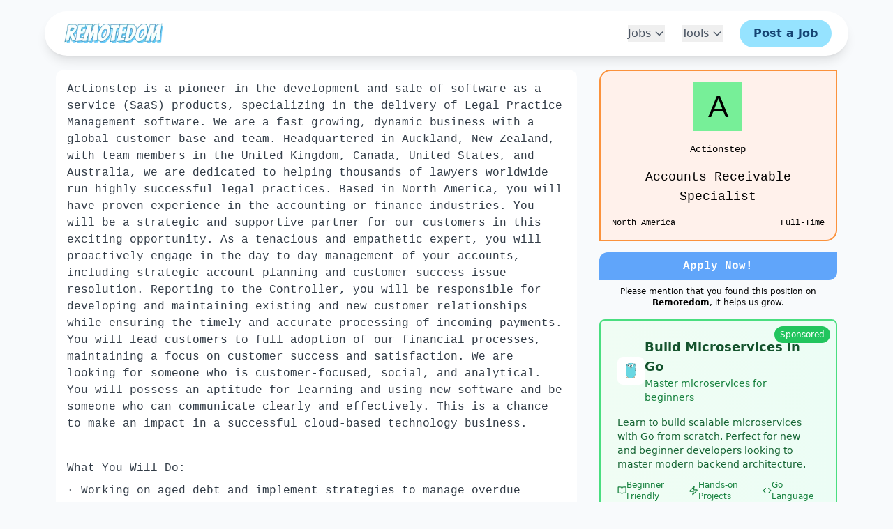

--- FILE ---
content_type: text/html; charset=utf-8
request_url: https://remotedom.com/remote-jobs/accounts-receivable-specialist-at-actionstep-809
body_size: 10709
content:
<!DOCTYPE html><html><head><meta charSet="utf-8"/><meta name="viewport" content="width=device-width, initial-scale=1"/><link rel="stylesheet" href="/_next/static/css/23498585740e263f.css" data-precedence="next"/><link rel="stylesheet" href="/_next/static/css/f3d2a314b9bf2d00.css" data-precedence="next"/><link rel="preload" as="script" fetchPriority="low" href="/_next/static/chunks/webpack-5866b1d5e8c646ac.js"/><script src="/_next/static/chunks/fd9d1056-5114995a0a7c2a5d.js" async=""></script><script src="/_next/static/chunks/117-16576e9e0d1190a2.js" async=""></script><script src="/_next/static/chunks/main-app-050fd630f446e664.js" async=""></script><script src="/_next/static/chunks/972-bf80194ad84ab790.js" async=""></script><script src="/_next/static/chunks/878-1a933c641a3adbe9.js" async=""></script><script src="/_next/static/chunks/517-3864272267ab9343.js" async=""></script><script src="/_next/static/chunks/app/remote-jobs/%5Bslug%5D/page-3b8ded966111cea9.js" async=""></script><script src="/_next/static/chunks/aa69b591-aa4330b41959a9e8.js" async=""></script><script src="/_next/static/chunks/app/layout-1a0a880de025b3d1.js" async=""></script><link rel="preload" href="https://analytics.ahrefs.com/analytics.js" as="script"/><title>Remote Accounts Receivable Specialist at Actionstep</title><meta name="description" content="Actionstep is hiring for a remote Accounts Receivable Specialist in North America for a Full-Time position."/><meta property="og:title" content="Remote Accounts Receivable Specialist at Actionstep"/><meta property="og:description" content="Actionstep is hiring for a remote Accounts Receivable Specialist in North America for a Full-Time position."/><meta property="og:locale" content="en_US"/><meta property="og:image" content="https://remotedom.com/api/og?t=Accounts+Receivable+Specialist&amp;e=Actionstep&amp;l=North+America&amp;jt=Full-Time&amp;sr=null"/><meta property="og:type" content="website"/><meta name="twitter:card" content="summary_large_image"/><meta name="twitter:title" content="Remote Accounts Receivable Specialist at Actionstep"/><meta name="twitter:description" content="Actionstep is hiring for a remote Accounts Receivable Specialist in North America for a Full-Time position."/><meta name="twitter:image" content="https://remotedom.com/api/og?t=Accounts+Receivable+Specialist&amp;e=Actionstep&amp;l=North+America&amp;jt=Full-Time&amp;sr=null"/><link rel="icon" href="/favicon.png"/><link rel="apple-touch-icon" href="/apple-touch-icon.png"/><link rel="apple-touch-icon" href="/apple-touch-icon-180x180.png" sizes="180x180" type="image/png"/><link rel="apple-touch-icon" href="/apple-touch-icon-152x152.png" sizes="152x152" type="image/png"/><link rel="apple-touch-icon" href="/apple-touch-icon-144x144.png" sizes="144x144" type="image/png"/><link rel="apple-touch-icon" href="/apple-touch-icon-120x120.png" sizes="120x120" type="image/png"/><link rel="apple-touch-icon" href="/apple-touch-icon-114x114.png" sizes="114x114" type="image/png"/><link rel="apple-touch-icon" href="/apple-touch-icon-76x76.png" sizes="76x76" type="image/png"/><link rel="apple-touch-icon" href="/apple-touch-icon-72x72.png" sizes="72x72" type="image/png"/><meta name="next-size-adjust"/><script src="/_next/static/chunks/polyfills-42372ed130431b0a.js" noModule=""></script></head><body class="relative min-h-screen bg-slate-50"><header class="fixed top-4 left-0 right-0 z-50 px-4"><nav class="max-w-6xl mx-auto bg-white rounded-full shadow-lg px-6 py-3"><div class="flex items-center justify-between"><a class="flex items-center" href="/"><img alt="Remotedom Logo" loading="lazy" width="150" height="30" decoding="async" data-nimg="1" class="h-8 object-contain" style="color:transparent" srcSet="/_next/image?url=%2Flogo.png&amp;w=256&amp;q=75 1x, /_next/image?url=%2Flogo.png&amp;w=384&amp;q=75 2x" src="/_next/image?url=%2Flogo.png&amp;w=384&amp;q=75"/></a><div class="hidden md:flex items-center space-x-6"><div class="relative"><button class="text-gray-600 hover:text-gray-900 transition-colors flex items-center">Jobs<svg class="ml-1 h-4 w-4 transform transition-transform " fill="none" viewBox="0 0 24 24" stroke="currentColor"><path stroke-linecap="round" stroke-linejoin="round" stroke-width="2" d="M19 9l-7 7-7-7"></path></svg></button><div class="absolute top-full left-0 mt-4 border border-gray-200    w-64 bg-white rounded-lg shadow-lg py-2 hidden"><a class="block px-4 py-2 text-sm text-gray-600 hover:bg-gray-50 hover:text-gray-900 transition-colors" href="/"><div class="flex items-center justify-between">All Jobs</div></a><a class="block px-4 py-2 text-sm text-gray-600 hover:bg-gray-50 hover:text-gray-900 transition-colors" href="/remote-jobs/in/software-engineering"><div class="flex items-center justify-between">Programming</div></a><div class="h-px w-full bg-gray-200"></div><a class="block px-4 py-2 text-sm text-gray-600 hover:bg-gray-50 hover:text-gray-900 transition-colors" href="/remote-jobs/in/design"><div class="flex items-center justify-between">Design</div></a><a class="block px-4 py-2 text-sm text-gray-600 hover:bg-gray-50 hover:text-gray-900 transition-colors" href="/remote-jobs/in/sales-marketing"><div class="flex items-center justify-between">Sales &amp; Marketing</div></a><a class="block px-4 py-2 text-sm text-gray-600 hover:bg-gray-50 hover:text-gray-900 transition-colors" href="/remote-jobs/in/business"><div class="flex items-center justify-between">Business</div></a><a class="block px-4 py-2 text-sm text-gray-600 hover:bg-gray-50 hover:text-gray-900 transition-colors" href="/remote-jobs/in/others"><div class="flex items-center justify-between">Other</div></a><div class="h-px w-full bg-gray-200"></div><a class="block px-4 py-2 text-sm text-gray-600 hover:bg-gray-50 hover:text-gray-900 transition-colors" href="/remote-jobs/full-time"><div class="flex items-center justify-between">Full-Time</div></a><a class="block px-4 py-2 text-sm text-gray-600 hover:bg-gray-50 hover:text-gray-900 transition-colors" href="/remote-jobs/part-time"><div class="flex items-center justify-between">Part-Time</div></a><a class="block px-4 py-2 text-sm text-gray-600 hover:bg-gray-50 hover:text-gray-900 transition-colors" href="/remote-jobs/contract"><div class="flex items-center justify-between">Contract</div></a></div></div><div class="relative"><button class="text-gray-600 hover:text-gray-900 transition-colors flex items-center">Tools<svg class="ml-1 h-4 w-4 transform transition-transform " fill="none" viewBox="0 0 24 24" stroke="currentColor"><path stroke-linecap="round" stroke-linejoin="round" stroke-width="2" d="M19 9l-7 7-7-7"></path></svg></button><div class="absolute top-full left-0 mt-4 border border-gray-200    w-64 bg-white rounded-lg shadow-lg py-2 hidden"><a class="block px-4 py-2 text-sm text-gray-600 hover:bg-gray-50 hover:text-gray-900 transition-colors" href="/tools/job-application-tracker"><div class="flex items-center justify-between">Job Application Tracker</div></a></div></div><a class="px-5 py-2 font-bold bg-malibu-400 text-malibu-900 rounded-full hover:bg-malibu-600 hover:text-white transition-colors" href="/remote-jobs/new">Post a Job</a></div><button class="md:hidden p-2 text-gray-700"><svg class="h-6 w-6" fill="none" viewBox="0 0 24 24" stroke="currentColor"><path stroke-linecap="round" stroke-linejoin="round" stroke-width="2" d="M4 6h16M4 12h16M4 18h16"></path></svg></button></div></nav></header><main><script type="application/ld+json">{"@context":"https://schema.org/","@type":"JobPosting","jobLocationType":"TELECOMMUTE","employmentType":"FULL_TIME","url":"https://remotedom.com/remote-jobs/accounts-receivable-specialist-at-actionstep-809","image":"https://assets.remotedom.com/avatars/a.svg","title":"Accounts Receivable Specialist","description":"<p><span style=\"color: var(--color-font-primary,#313b46);\">Actionstep is a pioneer in the development and sale of software-as-a-service (SaaS) products, specializing in the delivery of Legal Practice Management software. We are a fast growing, dynamic business with a global customer base and team. Headquartered in Auckland, New Zealand, with team members in the United Kingdom, Canada, United States, and Australia, we are dedicated to helping thousands of lawyers worldwide run highly successful legal practices. Based in North America, you will have proven experience in the accounting or finance industries. You will be a strategic and supportive partner for our customers in this exciting opportunity. As a tenacious and empathetic expert, you will proactively engage in the day-to-day management of your accounts, including strategic account planning and customer success issue resolution. Reporting to the Controller, you will be responsible for developing and maintaining existing and new customer relationships while ensuring the timely and accurate processing of incoming payments. You will lead customers to full adoption of our financial processes, maintaining a focus on customer success and satisfaction. We are looking for someone who is customer-focused, social, and analytical. You will possess an aptitude for learning and using new software and be someone who can communicate clearly and effectively. This is a chance to make an impact in a successful cloud-based technology business.</span></p><p><br></p><p><span style=\"color: var(--color-font-primary,#313b46);\">What You Will Do:</span></p><p><span style=\"color: var(--color-font-primary,#313b46);\">· Working on aged debt and implement strategies to manage overdue payments and minimise debt exposure.</span></p><p><span style=\"color: var(--color-font-primary,#313b46);\">· Maintaining regular contact with customers, sending reminder letters, and proactively contacting to follow up on</span></p><p><span style=\"color: var(--color-font-primary,#313b46);\">outstanding balances.</span></p><p><span style=\"color: var(--color-font-primary,#313b46);\">· Managing the accounts inbox, dealing with all queries, and capturing all relevant information in financial systems.</span></p><p><span style=\"color: var(--color-font-primary,#313b46);\">· Responding to the clients and internal stakeholders resolving their queries promptly and efficiently.</span></p><p><span style=\"color: var(--color-font-primary,#313b46);\">· Taking ownership of end-to-end account receivable activities including receipting customer payments for all entities.</span></p><p><span style=\"color: var(--color-font-primary,#313b46);\">· Preparing consolidated monthly billing spreadsheet to support specific accounts.</span></p><p><span style=\"color: var(--color-font-primary,#313b46);\">· Investigating disputes/customer issues and processing credit notes as required.</span></p><p><span style=\"color: var(--color-font-primary,#313b46);\">· Managing and resolving issues that are identified during contact with the customers to ensure prompt collection of</span></p><p><span style=\"color: var(--color-font-primary,#313b46);\">outstanding amounts.</span></p><p><span style=\"color: var(--color-font-primary,#313b46);\">· Assessing delinquent customer accounts and work on bad debts to be written off.</span></p><p><br></p><p><span style=\"color: var(--color-font-primary,#313b46);\">Who You Are:</span></p><p><span style=\"color: var(--color-font-primary,#313b46);\">Communicator: You will be working with many different people across the organization, at times of high pressure. Your communication capabilities are vital to ensure your stakeholders are bought into the work we do together, understand complex processes and work effectively with you.</span></p><p><span style=\"color: var(--color-font-primary,#313b46);\">Collaborator: In Finance, we work across many different teams in the organisation, often at times of pressure. Working in collaboration means understanding the needs of the people you are working with, and ensuring they understand your needs. It requires a joint commitment which you need to broker to ensure that we get the job done and achieve the outcomes we need.</span></p><p><span style=\"color: var(--color-font-primary,#313b46);\">Relationship Manager: Building and maintaining effective cross-organizational working relationships as a business partner will underpin your success. Relationship management requires a strong understanding of the roles your stakeholders are playing, and the ability to ensure they commit to the processes we are jointly working through.</span></p><p><span style=\"color: var(--color-font-primary,#313b46);\">Analytical Problem Solver: You will face bumps in the road every day, situations we have not faced before. You will need to be comfortable working with colleagues to find options and be able to facilitate across teams to agree solutions.</span></p><p><br></p><h3>Requirements</h3><p><span style=\"color: var(--color-font-primary,#313b46);\">What you need to know and what will make you successful!</span></p><p><span style=\"color: var(--color-font-primary,#313b46);\">· Experience in Accounts Receivable or similar role.</span></p><p><span style=\"color: var(--color-font-primary,#313b46);\">· Excellent customer service skills, with a polite, tactful, and firm manner.</span></p><p><span style=\"color: var(--color-font-primary,#313b46);\">· Confidence, professionalism, and perseverance.</span></p><p><span style=\"color: var(--color-font-primary,#313b46);\">· Strong Microsoft Excel skills.</span></p><p><span style=\"color: var(--color-font-primary,#313b46);\">· Excellent written and verbal communication skills, both face to face and over the phone.</span></p><p><span style=\"color: var(--color-font-primary,#313b46);\">· Confident, approachable, and professional manner.</span></p><p><span style=\"color: var(--color-font-primary,#313b46);\">· Resilience and drive to deliver brilliant service.</span></p><p><span style=\"color: var(--color-font-primary,#313b46);\">· Questioning approach and use of own initiative.</span></p><p><span style=\"color: var(--color-font-primary,#313b46);\">· Excellent attention to detail.</span></p><p><span style=\"color: var(--color-font-primary,#313b46);\">· Ability to manage their own workload, prioritize and work well under pressure.</span></p><p><span style=\"color: var(--color-font-primary,#313b46);\">· Suitable Background Check</span></p><p><br></p><h3>Benefits</h3><p><span style=\"color: var(--color-font-primary,#313b46);\">We offer a fantastic and inspirational working environment!</span></p><p><span style=\"color: var(--color-font-primary,#313b46);\">· Flexible working.</span></p><p><span style=\"color: var(--color-font-primary,#313b46);\">· We are a team, we trust each other and we believe our best work happens when life &amp; work is in good balance.</span></p><p><span style=\"color: var(--color-font-primary,#313b46);\">· Wear what you like to work.</span></p><p><span style=\"color: var(--color-font-primary,#313b46);\">· Take your birthday off.</span></p><p><span style=\"color: var(--color-font-primary,#313b46);\">· Socials and team building events, remote and in person.</span></p><p><span style=\"color: var(--color-font-primary,#313b46);\">· Relaxed and friendly team.</span></p><p><span style=\"color: var(--color-font-primary,#313b46);\">· Fantastic training and development opportunities.</span></p>","applicantLocationRequirements":[{"@type":"Country","name":"CA"},{"@type":"Country","name":"US"}],"datePosted":"2024-06-15T15:20:45Z","validThrough":"2024-12-15T15:20:45Z","occupationalCategory":"","directApply":"http://schema.org/False","identifier":{"@type":"PropertyValue","name":"Actionstep","value":"accounts-receivable-specialist-at-actionstep-809"},"hiringOrganization":{"@type":"Organization","name":"Actionstep","logo":"https://assets.remotedom.com/avatars/a.svg","url":"https://www.actionstep.com/","sameAs":"https://www.actionstep.com/"},"baseSalary":{"@type":"MonetaryAmount","currency":"USD","value":{"@type":"QuantitativeValue","minValue":0,"maxValue":0,"unitText":"YEAR"}}}</script><div class="mx-auto lg:flex lg:flex-row-reverse lg:justify-between relative max-w-6xl px-4 md:px-0" style="margin-top:100px"><div class="md:flex-1 md:ml-8"><div class="md:sticky md:top-4"><div class="listing_bg_hightlight___orAL rounded-tl-2xl rounded-br-2xl border-2 border-solid border-orange-400 p-4 font-mono text-center"><div class="flex justify-center"><img alt="Actionstep Logo" loading="lazy" width="70" height="70" decoding="async" data-nimg="1" style="color:transparent" src="https://assets.remotedom.com/avatars/a.svg"/></div><h2 class="text-sm pt-4 pb-2">Actionstep</h2><h1 class="text-lg py-2">Accounts Receivable Specialist</h1><div class="flex justify-between pt-2 text-xs"><span>North America</span><span>Full-Time</span></div></div><a class="py-2 rounded-tl-xl rounded-br-xl w-full text-center bg-blue-400 text-white block mt-4 font-mono font-bold" rel="nofollow" href="/remote-jobs/apply/1932">Apply Now!</a><p class="text-xs text-center mt-2">Please mention that you found this position on <strong>Remotedom</strong>, it helps us grow.</p><div class="mt-4 mb-4"><a target="_blank" rel="noopener noreferrer" class="w-full rounded-lg p-6 border-2 border-green-400 bg-gradient-to-r from-green-50 to-emerald-50 flex flex-col justify-between hover:shadow-lg transition-all duration-300 hover:scale-[1.02] relative overflow-hidden" href="https://buildmicroservicesingo.com/?utm_source=remotedom&amp;utm_medium=ad&amp;utm_campaign=cross-promo"><div class="absolute top-2 right-2 bg-green-500 text-white text-xs px-2 py-1 rounded-full font-medium">Sponsored</div><div class="flex items-center gap-3 mb-4"><div class="bg-white p-2 rounded-lg"><img alt="MSGO Logo" loading="lazy" width="24" height="24" decoding="async" data-nimg="1" style="color:transparent" src="https://buildmicroservicesingo.com/favicon.svg"/></div><div class="flex flex-col"><h2 class="text-lg font-bold text-green-900">Build Microservices in Go</h2><h3 class="text-sm text-green-700">Master microservices for beginners</h3></div></div><div class="mb-4"><p class="text-sm text-green-800 mb-3">Learn to build scalable microservices with Go from scratch. Perfect for new and beginner developers looking to master modern backend architecture.</p><div class="flex items-center gap-4 text-xs text-green-700"><div class="flex items-center gap-1"><svg xmlns="http://www.w3.org/2000/svg" width="24" height="24" viewBox="0 0 24 24" fill="none" stroke="currentColor" stroke-width="2" stroke-linecap="round" stroke-linejoin="round" class="lucide lucide-book-open w-4 h-4"><path d="M2 3h6a4 4 0 0 1 4 4v14a3 3 0 0 0-3-3H2z"></path><path d="M22 3h-6a4 4 0 0 0-4 4v14a3 3 0 0 1 3-3h7z"></path></svg><span>Beginner Friendly</span></div><div class="flex items-center gap-1"><svg xmlns="http://www.w3.org/2000/svg" width="24" height="24" viewBox="0 0 24 24" fill="none" stroke="currentColor" stroke-width="2" stroke-linecap="round" stroke-linejoin="round" class="lucide lucide-zap w-4 h-4"><path d="M4 14a1 1 0 0 1-.78-1.63l9.9-10.2a.5.5 0 0 1 .86.46l-1.92 6.02A1 1 0 0 0 13 10h7a1 1 0 0 1 .78 1.63l-9.9 10.2a.5.5 0 0 1-.86-.46l1.92-6.02A1 1 0 0 0 11 14z"></path></svg><span>Hands-on Projects</span></div><div class="flex items-center gap-1"><svg xmlns="http://www.w3.org/2000/svg" width="24" height="24" viewBox="0 0 24 24" fill="none" stroke="currentColor" stroke-width="2" stroke-linecap="round" stroke-linejoin="round" class="lucide lucide-code w-4 h-4"><polyline points="16 18 22 12 16 6"></polyline><polyline points="8 6 2 12 8 18"></polyline></svg><span>Go Language</span></div></div></div><div class="flex flex-col gap-2"><div class="text-center"><div class="bg-green-600 text-white px-6 py-3 rounded-lg font-semibold hover:bg-green-700 transition-colors text-base">Start Your Go Journey - 25% OFF</div></div></div></a></div></div></div><div class="mt-6 lg:mt-0 md:w-2/3 font-extralight font-mono bg-white p-4 rounded-xl mb-10"><hr class="mb-6 border-blue-400 md:hidden"/><article class="listing_l__CB6_u"><p><span style="color: var(--color-font-primary,#313b46);">Actionstep is a pioneer in the development and sale of software-as-a-service (SaaS) products, specializing in the delivery of Legal Practice Management software. We are a fast growing, dynamic business with a global customer base and team. Headquartered in Auckland, New Zealand, with team members in the United Kingdom, Canada, United States, and Australia, we are dedicated to helping thousands of lawyers worldwide run highly successful legal practices. Based in North America, you will have proven experience in the accounting or finance industries. You will be a strategic and supportive partner for our customers in this exciting opportunity. As a tenacious and empathetic expert, you will proactively engage in the day-to-day management of your accounts, including strategic account planning and customer success issue resolution. Reporting to the Controller, you will be responsible for developing and maintaining existing and new customer relationships while ensuring the timely and accurate processing of incoming payments. You will lead customers to full adoption of our financial processes, maintaining a focus on customer success and satisfaction. We are looking for someone who is customer-focused, social, and analytical. You will possess an aptitude for learning and using new software and be someone who can communicate clearly and effectively. This is a chance to make an impact in a successful cloud-based technology business.</span></p><p><br></p><p><span style="color: var(--color-font-primary,#313b46);">What You Will Do:</span></p><p><span style="color: var(--color-font-primary,#313b46);">· Working on aged debt and implement strategies to manage overdue payments and minimise debt exposure.</span></p><p><span style="color: var(--color-font-primary,#313b46);">· Maintaining regular contact with customers, sending reminder letters, and proactively contacting to follow up on</span></p><p><span style="color: var(--color-font-primary,#313b46);">outstanding balances.</span></p><p><span style="color: var(--color-font-primary,#313b46);">· Managing the accounts inbox, dealing with all queries, and capturing all relevant information in financial systems.</span></p><p><span style="color: var(--color-font-primary,#313b46);">· Responding to the clients and internal stakeholders resolving their queries promptly and efficiently.</span></p><p><span style="color: var(--color-font-primary,#313b46);">· Taking ownership of end-to-end account receivable activities including receipting customer payments for all entities.</span></p><p><span style="color: var(--color-font-primary,#313b46);">· Preparing consolidated monthly billing spreadsheet to support specific accounts.</span></p><p><span style="color: var(--color-font-primary,#313b46);">· Investigating disputes/customer issues and processing credit notes as required.</span></p><p><span style="color: var(--color-font-primary,#313b46);">· Managing and resolving issues that are identified during contact with the customers to ensure prompt collection of</span></p><p><span style="color: var(--color-font-primary,#313b46);">outstanding amounts.</span></p><p><span style="color: var(--color-font-primary,#313b46);">· Assessing delinquent customer accounts and work on bad debts to be written off.</span></p><p><br></p><p><span style="color: var(--color-font-primary,#313b46);">Who You Are:</span></p><p><span style="color: var(--color-font-primary,#313b46);">Communicator: You will be working with many different people across the organization, at times of high pressure. Your communication capabilities are vital to ensure your stakeholders are bought into the work we do together, understand complex processes and work effectively with you.</span></p><p><span style="color: var(--color-font-primary,#313b46);">Collaborator: In Finance, we work across many different teams in the organisation, often at times of pressure. Working in collaboration means understanding the needs of the people you are working with, and ensuring they understand your needs. It requires a joint commitment which you need to broker to ensure that we get the job done and achieve the outcomes we need.</span></p><p><span style="color: var(--color-font-primary,#313b46);">Relationship Manager: Building and maintaining effective cross-organizational working relationships as a business partner will underpin your success. Relationship management requires a strong understanding of the roles your stakeholders are playing, and the ability to ensure they commit to the processes we are jointly working through.</span></p><p><span style="color: var(--color-font-primary,#313b46);">Analytical Problem Solver: You will face bumps in the road every day, situations we have not faced before. You will need to be comfortable working with colleagues to find options and be able to facilitate across teams to agree solutions.</span></p><p><br></p><h3>Requirements</h3><p><span style="color: var(--color-font-primary,#313b46);">What you need to know and what will make you successful!</span></p><p><span style="color: var(--color-font-primary,#313b46);">· Experience in Accounts Receivable or similar role.</span></p><p><span style="color: var(--color-font-primary,#313b46);">· Excellent customer service skills, with a polite, tactful, and firm manner.</span></p><p><span style="color: var(--color-font-primary,#313b46);">· Confidence, professionalism, and perseverance.</span></p><p><span style="color: var(--color-font-primary,#313b46);">· Strong Microsoft Excel skills.</span></p><p><span style="color: var(--color-font-primary,#313b46);">· Excellent written and verbal communication skills, both face to face and over the phone.</span></p><p><span style="color: var(--color-font-primary,#313b46);">· Confident, approachable, and professional manner.</span></p><p><span style="color: var(--color-font-primary,#313b46);">· Resilience and drive to deliver brilliant service.</span></p><p><span style="color: var(--color-font-primary,#313b46);">· Questioning approach and use of own initiative.</span></p><p><span style="color: var(--color-font-primary,#313b46);">· Excellent attention to detail.</span></p><p><span style="color: var(--color-font-primary,#313b46);">· Ability to manage their own workload, prioritize and work well under pressure.</span></p><p><span style="color: var(--color-font-primary,#313b46);">· Suitable Background Check</span></p><p><br></p><h3>Benefits</h3><p><span style="color: var(--color-font-primary,#313b46);">We offer a fantastic and inspirational working environment!</span></p><p><span style="color: var(--color-font-primary,#313b46);">· Flexible working.</span></p><p><span style="color: var(--color-font-primary,#313b46);">· We are a team, we trust each other and we believe our best work happens when life &amp; work is in good balance.</span></p><p><span style="color: var(--color-font-primary,#313b46);">· Wear what you like to work.</span></p><p><span style="color: var(--color-font-primary,#313b46);">· Take your birthday off.</span></p><p><span style="color: var(--color-font-primary,#313b46);">· Socials and team building events, remote and in person.</span></p><p><span style="color: var(--color-font-primary,#313b46);">· Relaxed and friendly team.</span></p><p><span style="color: var(--color-font-primary,#313b46);">· Fantastic training and development opportunities.</span></p></article><hr class="mt-6 border-blue-400"/><div class="my-6 text-xs text-center"><p>Beware of scams when applying! You should NEVER have to pay for applying for any position. <a class=" text-blue-400 font-bold" href="/disclaimer">Learn more about scams here.</a></p><p>Remotedom accepts no liability or resposability as consequence on relience upon information on here or external websites.</p></div></div></div></main><footer class="bg-malibu-200 text-malibu-900 p-4 mt-5"><div class="max-w-6xl mx-auto"><div class="grid grid-cols-1 md:grid-cols-4 gap-4"><div class=""><a href="/"><img alt="Remotedom Logo" loading="lazy" width="211" height="47" decoding="async" data-nimg="1" class="mx-auto md:ml-0" style="color:transparent;height:40px" srcSet="/_next/image?url=%2Flogo.png&amp;w=256&amp;q=75 1x, /_next/image?url=%2Flogo.png&amp;w=640&amp;q=75 2x" src="/_next/image?url=%2Flogo.png&amp;w=640&amp;q=75"/></a><p class="py-2 text-center font-mono md:text-left text-xs">Remotedom is your hub for all the remote jobs you are looking for. <br/><br/>Extensive selection of positions in many different sectors: <br/><strong>Programming</strong>, <strong>Design</strong>, <strong>Marketing</strong>, <strong>Sales</strong>, <strong>Business</strong> and many others.</p></div><div class=""><ul class="text-xs font-mono text-center py-2 md:text-right"><li class="py-1"><a class="font-bold text-malibu-700 hover:text-malibu-900" href="/remote-jobs/full-time">Full Time Remote Jobs</a></li><li class="py-1"><a class="font-bold text-malibu-700 hover:text-malibu-900" href="/remote-jobs/part-time">Part Time Remote Jobs</a></li><li class="py-1"><a class="font-bold text-malibu-700 hover:text-malibu-900" href="/remote-jobs/contract">Contract Remote Jobs</a></li></ul></div><div class=""><ul class="text-xs font-mono text-center py-2 md:text-right"><li class="py-1"><a class="font-bold text-malibu-700 hover:text-malibu-900" href="/remote-jobs/in/software-development">Software Development Remote Jobs</a></li><li class="py-1"><a class="font-bold text-malibu-700 hover:text-malibu-900" href="/remote-jobs/in/sales-marketing">Sales &amp; Marketing Remote Jobs</a></li><li class="py-1"><a class="font-bold text-malibu-700 hover:text-malibu-900" href="/remote-jobs/in/design">Design Remote Jobs</a></li><li class="py-1"><a class="font-bold text-malibu-700 hover:text-malibu-900" href="/remote-jobs/in/business">Business Remote Jobs</a></li><li class="py-1"><a class="font-bold text-malibu-700 hover:text-malibu-900" href="/remote-jobs/in/others">Others Remote Jobs</a></li></ul></div><div class=""><ul class="text-xs font-mono text-center py-2 md:text-right"><li class="py-1"><a class="font-bold text-malibu-700 hover:text-malibu-900" href="/?location=Worldwide">Remote Jobs Worldwide</a></li><li class="py-1"><a class="font-bold text-malibu-700 hover:text-malibu-900" href="/?location=USA">Remote Jobs in USA</a></li><li class="py-1"><a class="font-bold text-malibu-700 hover:text-malibu-900" href="/?location=Europe">Remote Jobs in Europe</a></li><li class="py-1"><a class="font-bold text-malibu-700 hover:text-malibu-900" href="/?location=EMEA">Remote Jobs in EMEA</a></li><li class="py-1"><a class="font-bold text-malibu-700 hover:text-malibu-900" href="/?location=LATAM">Remote Jobs in LATAM</a></li></ul></div></div><div class="flex flex-col w-full items-center gap-2 md:flex-row mt-4 font-mono text-xs"><p class="">Other Projects:</p><a class="font-bold text-malibu-700 hover:text-malibu-900 flex items-center gap-1" href="https://tacticsocial.com"><img alt="Tactic Social" loading="lazy" width="20" height="20" decoding="async" data-nimg="1" style="color:transparent" src="/tactic_social.svg"/> Tactic Social</a></div></div></footer><div class="reOverlay"></div><script>(self.__next_s=self.__next_s||[]).push([0,{"type":"application/ld+json","children":"{\"@context\":\"http://schema.org\",\"@type\":\"Organization\",\"name\":\"Remotedom\",\"url\":\"https://remotedom.com\",\"logo\":\"https://remotedom.com/logo.png\",\"sameAs\":[\"https://twitter.com/remotedom\",\"https://instagram.com/remotedom\",\"https://www.linkedin.com/company/remotedom\"]}","id":"organization-schema"}])</script><script>(self.__next_s=self.__next_s||[]).push([0,{"type":"application/ld+json","children":"{\"@context\":\"http://schema.org\",\"@type\":\"WebSite\",\"name\":\"Remotedom\",\"url\":\"https://remotedom.com\"}","id":"website-schema"}])</script><script src="/_next/static/chunks/webpack-5866b1d5e8c646ac.js" async=""></script><script>(self.__next_f=self.__next_f||[]).push([0]);self.__next_f.push([2,null])</script><script>self.__next_f.push([1,"1:HL[\"/_next/static/css/23498585740e263f.css\",\"style\"]\n2:HL[\"/_next/static/css/f3d2a314b9bf2d00.css\",\"style\"]\n"])</script><script>self.__next_f.push([1,"3:I[12846,[],\"\"]\n6:I[4707,[],\"\"]\n8:I[36423,[],\"\"]\n9:I[72972,[\"972\",\"static/chunks/972-bf80194ad84ab790.js\",\"878\",\"static/chunks/878-1a933c641a3adbe9.js\",\"517\",\"static/chunks/517-3864272267ab9343.js\",\"637\",\"static/chunks/app/remote-jobs/%5Bslug%5D/page-3b8ded966111cea9.js\"],\"\"]\na:I[65878,[\"972\",\"static/chunks/972-bf80194ad84ab790.js\",\"878\",\"static/chunks/878-1a933c641a3adbe9.js\",\"517\",\"static/chunks/517-3864272267ab9343.js\",\"637\",\"static/chunks/app/remote-jobs/%5Bslug%5D/page-3b8ded966111cea9.js\"],\"Image\"]\nb:I[36794,[\"634\",\"static/chunks/aa69b591-aa4330b41959a9e8.js\",\"972\",\"static/chunks/972-bf80194ad84ab790.js\",\"878\",\"static/chunks/878-1a933c641a3adbe9.js\",\"517\",\"static/chunks/517-3864272267ab9343.js\",\"185\",\"static/chunks/app/layout-1a0a880de025b3d1.js\"],\"default\"]\nc:I[88003,[\"634\",\"static/chunks/aa69b591-aa4330b41959a9e8.js\",\"972\",\"static/chunks/972-bf80194ad84ab790.js\",\"878\",\"static/chunks/878-1a933c641a3adbe9.js\",\"517\",\"static/chunks/517-3864272267ab9343.js\",\"185\",\"static/chunks/app/layout-1a0a880de025b3d1.js\"],\"\"]\ne:I[61060,[],\"\"]\n7:[\"slug\",\"accounts-receivable-specialist-at-actionstep-809\",\"d\"]\nf:[]\n"])</script><script>self.__next_f.push([1,"0:[\"$\",\"$L3\",null,{\"buildId\":\"QgJG_zfVMPmzWzYI7niAM\",\"assetPrefix\":\"\",\"urlParts\":[\"\",\"remote-jobs\",\"accounts-receivable-specialist-at-actionstep-809\"],\"initialTree\":[\"\",{\"children\":[\"remote-jobs\",{\"children\":[[\"slug\",\"accounts-receivable-specialist-at-actionstep-809\",\"d\"],{\"children\":[\"__PAGE__\",{}]}]}]},\"$undefined\",\"$undefined\",true],\"initialSeedData\":[\"\",{\"children\":[\"remote-jobs\",{\"children\":[[\"slug\",\"accounts-receivable-specialist-at-actionstep-809\",\"d\"],{\"children\":[\"__PAGE__\",{},[[\"$L4\",\"$L5\",[[\"$\",\"link\",\"0\",{\"rel\":\"stylesheet\",\"href\":\"/_next/static/css/f3d2a314b9bf2d00.css\",\"precedence\":\"next\",\"crossOrigin\":\"$undefined\"}]]],null],null]},[null,[\"$\",\"$L6\",null,{\"parallelRouterKey\":\"children\",\"segmentPath\":[\"children\",\"remote-jobs\",\"children\",\"$7\",\"children\"],\"error\":\"$undefined\",\"errorStyles\":\"$undefined\",\"errorScripts\":\"$undefined\",\"template\":[\"$\",\"$L8\",null,{}],\"templateStyles\":\"$undefined\",\"templateScripts\":\"$undefined\",\"notFound\":\"$undefined\",\"notFoundStyles\":\"$undefined\"}]],null]},[null,[\"$\",\"$L6\",null,{\"parallelRouterKey\":\"children\",\"segmentPath\":[\"children\",\"remote-jobs\",\"children\"],\"error\":\"$undefined\",\"errorStyles\":\"$undefined\",\"errorScripts\":\"$undefined\",\"template\":[\"$\",\"$L8\",null,{}],\"templateStyles\":\"$undefined\",\"templateScripts\":\"$undefined\",\"notFound\":\"$undefined\",\"notFoundStyles\":\"$undefined\"}]],null]},[[[[\"$\",\"link\",\"0\",{\"rel\":\"stylesheet\",\"href\":\"/_next/static/css/23498585740e263f.css\",\"precedence\":\"next\",\"crossOrigin\":\"$undefined\"}]],[\"$\",\"html\",null,{\"children\":[[\"$\",\"head\",null,{}],[\"$\",\"body\",null,{\"className\":\"relative min-h-screen bg-slate-50\",\"children\":[[\"$\",\"$L6\",null,{\"parallelRouterKey\":\"children\",\"segmentPath\":[\"children\"],\"error\":\"$undefined\",\"errorStyles\":\"$undefined\",\"errorScripts\":\"$undefined\",\"template\":[\"$\",\"$L8\",null,{}],\"templateStyles\":\"$undefined\",\"templateScripts\":\"$undefined\",\"notFound\":[[\"$\",\"title\",null,{\"children\":\"404: This page could not be found.\"}],[\"$\",\"div\",null,{\"style\":{\"fontFamily\":\"system-ui,\\\"Segoe UI\\\",Roboto,Helvetica,Arial,sans-serif,\\\"Apple Color Emoji\\\",\\\"Segoe UI Emoji\\\"\",\"height\":\"100vh\",\"textAlign\":\"center\",\"display\":\"flex\",\"flexDirection\":\"column\",\"alignItems\":\"center\",\"justifyContent\":\"center\"},\"children\":[\"$\",\"div\",null,{\"children\":[[\"$\",\"style\",null,{\"dangerouslySetInnerHTML\":{\"__html\":\"body{color:#000;background:#fff;margin:0}.next-error-h1{border-right:1px solid rgba(0,0,0,.3)}@media (prefers-color-scheme:dark){body{color:#fff;background:#000}.next-error-h1{border-right:1px solid rgba(255,255,255,.3)}}\"}}],[\"$\",\"h1\",null,{\"className\":\"next-error-h1\",\"style\":{\"display\":\"inline-block\",\"margin\":\"0 20px 0 0\",\"padding\":\"0 23px 0 0\",\"fontSize\":24,\"fontWeight\":500,\"verticalAlign\":\"top\",\"lineHeight\":\"49px\"},\"children\":\"404\"}],[\"$\",\"div\",null,{\"style\":{\"display\":\"inline-block\"},\"children\":[\"$\",\"h2\",null,{\"style\":{\"fontSize\":14,\"fontWeight\":400,\"lineHeight\":\"49px\",\"margin\":0},\"children\":\"This page could not be found.\"}]}]]}]}]],\"notFoundStyles\":[]}],[\"$\",\"footer\",null,{\"className\":\"bg-malibu-200 text-malibu-900 p-4 mt-5\",\"children\":[\"$\",\"div\",null,{\"className\":\"max-w-6xl mx-auto\",\"children\":[[\"$\",\"div\",null,{\"className\":\"grid grid-cols-1 md:grid-cols-4 gap-4\",\"children\":[[\"$\",\"div\",null,{\"className\":\"\",\"children\":[[\"$\",\"$L9\",null,{\"href\":\"/\",\"children\":[\"$\",\"$La\",null,{\"className\":\"mx-auto md:ml-0\",\"src\":\"/logo.png\",\"alt\":\"Remotedom Logo\",\"width\":211,\"height\":47,\"style\":{\"height\":\"40px\"}}]}],[\"$\",\"p\",null,{\"className\":\"py-2 text-center font-mono md:text-left text-xs\",\"children\":[\"Remotedom is your hub for all the remote jobs you are looking for. \",[\"$\",\"br\",null,{}],[\"$\",\"br\",null,{}],\"Extensive selection of positions in many different sectors: \",[\"$\",\"br\",null,{}],[\"$\",\"strong\",null,{\"children\":\"Programming\"}],\", \",[\"$\",\"strong\",null,{\"children\":\"Design\"}],\", \",[\"$\",\"strong\",null,{\"children\":\"Marketing\"}],\", \",[\"$\",\"strong\",null,{\"children\":\"Sales\"}],\", \",[\"$\",\"strong\",null,{\"children\":\"Business\"}],\" and many others.\"]}]]}],[\"$\",\"div\",null,{\"className\":\"\",\"children\":[\"$\",\"ul\",null,{\"className\":\"text-xs font-mono text-center py-2 md:text-right\",\"children\":[[\"$\",\"li\",null,{\"className\":\"py-1\",\"children\":[\"$\",\"$L9\",null,{\"className\":\"font-bold text-malibu-700 hover:text-malibu-900\",\"href\":\"/remote-jobs/full-time\",\"children\":\"Full Time Remote Jobs\"}]}],[\"$\",\"li\",null,{\"className\":\"py-1\",\"children\":[\"$\",\"$L9\",null,{\"className\":\"font-bold text-malibu-700 hover:text-malibu-900\",\"href\":\"/remote-jobs/part-time\",\"children\":\"Part Time Remote Jobs\"}]}],[\"$\",\"li\",null,{\"className\":\"py-1\",\"children\":[\"$\",\"$L9\",null,{\"className\":\"font-bold text-malibu-700 hover:text-malibu-900\",\"href\":\"/remote-jobs/contract\",\"children\":\"Contract Remote Jobs\"}]}]]}]}],[\"$\",\"div\",null,{\"className\":\"\",\"children\":[\"$\",\"ul\",null,{\"className\":\"text-xs font-mono text-center py-2 md:text-right\",\"children\":[[\"$\",\"li\",null,{\"className\":\"py-1\",\"children\":[\"$\",\"$L9\",null,{\"className\":\"font-bold text-malibu-700 hover:text-malibu-900\",\"href\":\"/remote-jobs/in/software-development\",\"children\":\"Software Development Remote Jobs\"}]}],[\"$\",\"li\",null,{\"className\":\"py-1\",\"children\":[\"$\",\"$L9\",null,{\"className\":\"font-bold text-malibu-700 hover:text-malibu-900\",\"href\":\"/remote-jobs/in/sales-marketing\",\"children\":\"Sales \u0026 Marketing Remote Jobs\"}]}],[\"$\",\"li\",null,{\"className\":\"py-1\",\"children\":[\"$\",\"$L9\",null,{\"className\":\"font-bold text-malibu-700 hover:text-malibu-900\",\"href\":\"/remote-jobs/in/design\",\"children\":\"Design Remote Jobs\"}]}],[\"$\",\"li\",null,{\"className\":\"py-1\",\"children\":[\"$\",\"$L9\",null,{\"className\":\"font-bold text-malibu-700 hover:text-malibu-900\",\"href\":\"/remote-jobs/in/business\",\"children\":\"Business Remote Jobs\"}]}],[\"$\",\"li\",null,{\"className\":\"py-1\",\"children\":[\"$\",\"$L9\",null,{\"className\":\"font-bold text-malibu-700 hover:text-malibu-900\",\"href\":\"/remote-jobs/in/others\",\"children\":\"Others Remote Jobs\"}]}]]}]}],[\"$\",\"div\",null,{\"className\":\"\",\"children\":[\"$\",\"ul\",null,{\"className\":\"text-xs font-mono text-center py-2 md:text-right\",\"children\":[[\"$\",\"li\",null,{\"className\":\"py-1\",\"children\":[\"$\",\"$L9\",null,{\"className\":\"font-bold text-malibu-700 hover:text-malibu-900\",\"href\":\"/?location=Worldwide\",\"children\":\"Remote Jobs Worldwide\"}]}],[\"$\",\"li\",null,{\"className\":\"py-1\",\"children\":[\"$\",\"$L9\",null,{\"className\":\"font-bold text-malibu-700 hover:text-malibu-900\",\"href\":\"/?location=USA\",\"children\":\"Remote Jobs in USA\"}]}],[\"$\",\"li\",null,{\"className\":\"py-1\",\"children\":[\"$\",\"$L9\",null,{\"className\":\"font-bold text-malibu-700 hover:text-malibu-900\",\"href\":\"/?location=Europe\",\"children\":\"Remote Jobs in Europe\"}]}],[\"$\",\"li\",null,{\"className\":\"py-1\",\"children\":[\"$\",\"$L9\",null,{\"className\":\"font-bold text-malibu-700 hover:text-malibu-900\",\"href\":\"/?location=EMEA\",\"children\":\"Remote Jobs in EMEA\"}]}],[\"$\",\"li\",null,{\"className\":\"py-1\",\"children\":[\"$\",\"$L9\",null,{\"className\":\"font-bold text-malibu-700 hover:text-malibu-900\",\"href\":\"/?location=LATAM\",\"children\":\"Remote Jobs in LATAM\"}]}]]}]}]]}],[\"$\",\"div\",null,{\"className\":\"flex flex-col w-full items-center gap-2 md:flex-row mt-4 font-mono text-xs\",\"children\":[[\"$\",\"p\",null,{\"className\":\"\",\"children\":\"Other Projects:\"}],[\"$\",\"$L9\",null,{\"className\":\"font-bold text-malibu-700 hover:text-malibu-900 flex items-center gap-1\",\"href\":\"https://tacticsocial.com\",\"children\":[[\"$\",\"$La\",null,{\"src\":\"/tactic_social.svg\",\"alt\":\"Tactic Social\",\"width\":20,\"height\":20}],\" Tactic Social\"]}]]}]]}]}],[\"$\",\"$Lb\",null,{}],[\"$\",\"$Lc\",null,{\"id\":\"organization-schema\",\"strategy\":\"beforeInteractive\",\"type\":\"application/ld+json\",\"dangerouslySetInnerHTML\":{\"__html\":\"{\\\"@context\\\":\\\"http://schema.org\\\",\\\"@type\\\":\\\"Organization\\\",\\\"name\\\":\\\"Remotedom\\\",\\\"url\\\":\\\"https://remotedom.com\\\",\\\"logo\\\":\\\"https://remotedom.com/logo.png\\\",\\\"sameAs\\\":[\\\"https://twitter.com/remotedom\\\",\\\"https://instagram.com/remotedom\\\",\\\"https://www.linkedin.com/company/remotedom\\\"]}\"}}],[\"$\",\"$Lc\",null,{\"id\":\"website-schema\",\"strategy\":\"beforeInteractive\",\"type\":\"application/ld+json\",\"dangerouslySetInnerHTML\":{\"__html\":\"{\\\"@context\\\":\\\"http://schema.org\\\",\\\"@type\\\":\\\"WebSite\\\",\\\"name\\\":\\\"Remotedom\\\",\\\"url\\\":\\\"https://remotedom.com\\\"}\"}}],[\"$\",\"$Lc\",null,{\"src\":\"https://analytics.ahrefs.com/analytics.js\",\"data-key\":\"rueykM1rf1/cCn4BqamUEw\",\"async\":true}]]}]]}]],null],null],\"couldBeIntercepted\":false,\"initialHead\":[null,\"$Ld\"],\"globalErrorComponent\":\"$e\",\"missingSlots\":\"$Wf\"}]\n"])</script><script>self.__next_f.push([1,"d:[[\"$\",\"meta\",\"0\",{\"name\":\"viewport\",\"content\":\"width=device-width, initial-scale=1\"}],[\"$\",\"meta\",\"1\",{\"charSet\":\"utf-8\"}],[\"$\",\"title\",\"2\",{\"children\":\"Remote Accounts Receivable Specialist at Actionstep\"}],[\"$\",\"meta\",\"3\",{\"name\":\"description\",\"content\":\"Actionstep is hiring for a remote Accounts Receivable Specialist in North America for a Full-Time position.\"}],[\"$\",\"meta\",\"4\",{\"property\":\"og:title\",\"content\":\"Remote Accounts Receivable Specialist at Actionstep\"}],[\"$\",\"meta\",\"5\",{\"property\":\"og:description\",\"content\":\"Actionstep is hiring for a remote Accounts Receivable Specialist in North America for a Full-Time position.\"}],[\"$\",\"meta\",\"6\",{\"property\":\"og:locale\",\"content\":\"en_US\"}],[\"$\",\"meta\",\"7\",{\"property\":\"og:image\",\"content\":\"https://remotedom.com/api/og?t=Accounts+Receivable+Specialist\u0026e=Actionstep\u0026l=North+America\u0026jt=Full-Time\u0026sr=null\"}],[\"$\",\"meta\",\"8\",{\"property\":\"og:type\",\"content\":\"website\"}],[\"$\",\"meta\",\"9\",{\"name\":\"twitter:card\",\"content\":\"summary_large_image\"}],[\"$\",\"meta\",\"10\",{\"name\":\"twitter:title\",\"content\":\"Remote Accounts Receivable Specialist at Actionstep\"}],[\"$\",\"meta\",\"11\",{\"name\":\"twitter:description\",\"content\":\"Actionstep is hiring for a remote Accounts Receivable Specialist in North America for a Full-Time position.\"}],[\"$\",\"meta\",\"12\",{\"name\":\"twitter:image\",\"content\":\"https://remotedom.com/api/og?t=Accounts+Receivable+Specialist\u0026e=Actionstep\u0026l=North+America\u0026jt=Full-Time\u0026sr=null\"}],[\"$\",\"link\",\"13\",{\"rel\":\"icon\",\"href\":\"/favicon.png\"}],[\"$\",\"link\",\"14\",{\"rel\":\"apple-touch-icon\",\"href\":\"/apple-touch-icon.png\"}],[\"$\",\"link\",\"15\",{\"rel\":\"apple-touch-icon\",\"href\":\"/apple-touch-icon-180x180.png\",\"sizes\":\"180x180\",\"type\":\"image/png\"}],[\"$\",\"link\",\"16\",{\"rel\":\"apple-touch-icon\",\"href\":\"/apple-touch-icon-152x152.png\",\"sizes\":\"152x152\",\"type\":\"image/png\"}],[\"$\",\"link\",\"17\",{\"rel\":\"apple-touch-icon\",\"href\":\"/apple-touch-icon-144x144.png\",\"sizes\":\"144x144\",\"type\":\"image/png\"}],[\"$\",\"link\",\"18\",{\"rel\":\"apple-touch-icon\",\"href\":\"/apple-touch-icon-120x120.png\",\"sizes\":\"120x120\",\"type\":\"image/png\"}],[\"$\",\"link\",\"19\",{\"rel\":\"apple-touch-icon\",\"href\":\"/apple-touch-icon-114x114.png\",\"sizes\":\"114x114\",\"type\":\"image/png\"}],[\"$\",\"link\",\"20\",{\"rel\":\"apple-touch-icon\",\"href\":\"/apple-touch-icon-76x76.png\",\"sizes\":\"76x76\",\"type\":\"image/png\"}],[\"$\",\"link\",\"21\",{\"rel\":\"apple-touch-icon\",\"href\":\"/apple-touch-icon-72x72.png\",\"sizes\":\"72x72\",\"type\":\"image/png\"}],[\"$\",\"meta\",\"22\",{\"name\":\"next-size-adjust\"}]]\n"])</script><script>self.__next_f.push([1,"4:null\n"])</script><script>self.__next_f.push([1,"10:I[30349,[\"972\",\"static/chunks/972-bf80194ad84ab790.js\",\"878\",\"static/chunks/878-1a933c641a3adbe9.js\",\"517\",\"static/chunks/517-3864272267ab9343.js\",\"637\",\"static/chunks/app/remote-jobs/%5Bslug%5D/page-3b8ded966111cea9.js\"],\"default\"]\n13:I[31558,[\"972\",\"static/chunks/972-bf80194ad84ab790.js\",\"878\",\"static/chunks/878-1a933c641a3adbe9.js\",\"517\",\"static/chunks/517-3864272267ab9343.js\",\"637\",\"static/chunks/app/remote-jobs/%5Bslug%5D/page-3b8ded966111cea9.js\"],\"default\"]\n11:T2154,"])</script><script>self.__next_f.push([1,"{\"@context\":\"https://schema.org/\",\"@type\":\"JobPosting\",\"jobLocationType\":\"TELECOMMUTE\",\"employmentType\":\"FULL_TIME\",\"url\":\"https://remotedom.com/remote-jobs/accounts-receivable-specialist-at-actionstep-809\",\"image\":\"https://assets.remotedom.com/avatars/a.svg\",\"title\":\"Accounts Receivable Specialist\",\"description\":\"\u003cp\u003e\u003cspan style=\\\"color: var(--color-font-primary,#313b46);\\\"\u003eActionstep is a pioneer in the development and sale of software-as-a-service (SaaS) products, specializing in the delivery of Legal Practice Management software. We are a fast growing, dynamic business with a global customer base and team. Headquartered in Auckland, New Zealand, with team members in the United Kingdom, Canada, United States, and Australia, we are dedicated to helping thousands of lawyers worldwide run highly successful legal practices. Based in North America, you will have proven experience in the accounting or finance industries. You will be a strategic and supportive partner for our customers in this exciting opportunity. As a tenacious and empathetic expert, you will proactively engage in the day-to-day management of your accounts, including strategic account planning and customer success issue resolution. Reporting to the Controller, you will be responsible for developing and maintaining existing and new customer relationships while ensuring the timely and accurate processing of incoming payments. You will lead customers to full adoption of our financial processes, maintaining a focus on customer success and satisfaction. We are looking for someone who is customer-focused, social, and analytical. You will possess an aptitude for learning and using new software and be someone who can communicate clearly and effectively. This is a chance to make an impact in a successful cloud-based technology business.\u003c/span\u003e\u003c/p\u003e\u003cp\u003e\u003cbr\u003e\u003c/p\u003e\u003cp\u003e\u003cspan style=\\\"color: var(--color-font-primary,#313b46);\\\"\u003eWhat You Will Do:\u003c/span\u003e\u003c/p\u003e\u003cp\u003e\u003cspan style=\\\"color: var(--color-font-primary,#313b46);\\\"\u003e· Working on aged debt and implement strategies to manage overdue payments and minimise debt exposure.\u003c/span\u003e\u003c/p\u003e\u003cp\u003e\u003cspan style=\\\"color: var(--color-font-primary,#313b46);\\\"\u003e· Maintaining regular contact with customers, sending reminder letters, and proactively contacting to follow up on\u003c/span\u003e\u003c/p\u003e\u003cp\u003e\u003cspan style=\\\"color: var(--color-font-primary,#313b46);\\\"\u003eoutstanding balances.\u003c/span\u003e\u003c/p\u003e\u003cp\u003e\u003cspan style=\\\"color: var(--color-font-primary,#313b46);\\\"\u003e· Managing the accounts inbox, dealing with all queries, and capturing all relevant information in financial systems.\u003c/span\u003e\u003c/p\u003e\u003cp\u003e\u003cspan style=\\\"color: var(--color-font-primary,#313b46);\\\"\u003e· Responding to the clients and internal stakeholders resolving their queries promptly and efficiently.\u003c/span\u003e\u003c/p\u003e\u003cp\u003e\u003cspan style=\\\"color: var(--color-font-primary,#313b46);\\\"\u003e· Taking ownership of end-to-end account receivable activities including receipting customer payments for all entities.\u003c/span\u003e\u003c/p\u003e\u003cp\u003e\u003cspan style=\\\"color: var(--color-font-primary,#313b46);\\\"\u003e· Preparing consolidated monthly billing spreadsheet to support specific accounts.\u003c/span\u003e\u003c/p\u003e\u003cp\u003e\u003cspan style=\\\"color: var(--color-font-primary,#313b46);\\\"\u003e· Investigating disputes/customer issues and processing credit notes as required.\u003c/span\u003e\u003c/p\u003e\u003cp\u003e\u003cspan style=\\\"color: var(--color-font-primary,#313b46);\\\"\u003e· Managing and resolving issues that are identified during contact with the customers to ensure prompt collection of\u003c/span\u003e\u003c/p\u003e\u003cp\u003e\u003cspan style=\\\"color: var(--color-font-primary,#313b46);\\\"\u003eoutstanding amounts.\u003c/span\u003e\u003c/p\u003e\u003cp\u003e\u003cspan style=\\\"color: var(--color-font-primary,#313b46);\\\"\u003e· Assessing delinquent customer accounts and work on bad debts to be written off.\u003c/span\u003e\u003c/p\u003e\u003cp\u003e\u003cbr\u003e\u003c/p\u003e\u003cp\u003e\u003cspan style=\\\"color: var(--color-font-primary,#313b46);\\\"\u003eWho You Are:\u003c/span\u003e\u003c/p\u003e\u003cp\u003e\u003cspan style=\\\"color: var(--color-font-primary,#313b46);\\\"\u003eCommunicator: You will be working with many different people across the organization, at times of high pressure. Your communication capabilities are vital to ensure your stakeholders are bought into the work we do together, understand complex processes and work effectively with you.\u003c/span\u003e\u003c/p\u003e\u003cp\u003e\u003cspan style=\\\"color: var(--color-font-primary,#313b46);\\\"\u003eCollaborator: In Finance, we work across many different teams in the organisation, often at times of pressure. Working in collaboration means understanding the needs of the people you are working with, and ensuring they understand your needs. It requires a joint commitment which you need to broker to ensure that we get the job done and achieve the outcomes we need.\u003c/span\u003e\u003c/p\u003e\u003cp\u003e\u003cspan style=\\\"color: var(--color-font-primary,#313b46);\\\"\u003eRelationship Manager: Building and maintaining effective cross-organizational working relationships as a business partner will underpin your success. Relationship management requires a strong understanding of the roles your stakeholders are playing, and the ability to ensure they commit to the processes we are jointly working through.\u003c/span\u003e\u003c/p\u003e\u003cp\u003e\u003cspan style=\\\"color: var(--color-font-primary,#313b46);\\\"\u003eAnalytical Problem Solver: You will face bumps in the road every day, situations we have not faced before. You will need to be comfortable working with colleagues to find options and be able to facilitate across teams to agree solutions.\u003c/span\u003e\u003c/p\u003e\u003cp\u003e\u003cbr\u003e\u003c/p\u003e\u003ch3\u003eRequirements\u003c/h3\u003e\u003cp\u003e\u003cspan style=\\\"color: var(--color-font-primary,#313b46);\\\"\u003eWhat you need to know and what will make you successful!\u003c/span\u003e\u003c/p\u003e\u003cp\u003e\u003cspan style=\\\"color: var(--color-font-primary,#313b46);\\\"\u003e· Experience in Accounts Receivable or similar role.\u003c/span\u003e\u003c/p\u003e\u003cp\u003e\u003cspan style=\\\"color: var(--color-font-primary,#313b46);\\\"\u003e· Excellent customer service skills, with a polite, tactful, and firm manner.\u003c/span\u003e\u003c/p\u003e\u003cp\u003e\u003cspan style=\\\"color: var(--color-font-primary,#313b46);\\\"\u003e· Confidence, professionalism, and perseverance.\u003c/span\u003e\u003c/p\u003e\u003cp\u003e\u003cspan style=\\\"color: var(--color-font-primary,#313b46);\\\"\u003e· Strong Microsoft Excel skills.\u003c/span\u003e\u003c/p\u003e\u003cp\u003e\u003cspan style=\\\"color: var(--color-font-primary,#313b46);\\\"\u003e· Excellent written and verbal communication skills, both face to face and over the phone.\u003c/span\u003e\u003c/p\u003e\u003cp\u003e\u003cspan style=\\\"color: var(--color-font-primary,#313b46);\\\"\u003e· Confident, approachable, and professional manner.\u003c/span\u003e\u003c/p\u003e\u003cp\u003e\u003cspan style=\\\"color: var(--color-font-primary,#313b46);\\\"\u003e· Resilience and drive to deliver brilliant service.\u003c/span\u003e\u003c/p\u003e\u003cp\u003e\u003cspan style=\\\"color: var(--color-font-primary,#313b46);\\\"\u003e· Questioning approach and use of own initiative.\u003c/span\u003e\u003c/p\u003e\u003cp\u003e\u003cspan style=\\\"color: var(--color-font-primary,#313b46);\\\"\u003e· Excellent attention to detail.\u003c/span\u003e\u003c/p\u003e\u003cp\u003e\u003cspan style=\\\"color: var(--color-font-primary,#313b46);\\\"\u003e· Ability to manage their own workload, prioritize and work well under pressure.\u003c/span\u003e\u003c/p\u003e\u003cp\u003e\u003cspan style=\\\"color: var(--color-font-primary,#313b46);\\\"\u003e· Suitable Background Check\u003c/span\u003e\u003c/p\u003e\u003cp\u003e\u003cbr\u003e\u003c/p\u003e\u003ch3\u003eBenefits\u003c/h3\u003e\u003cp\u003e\u003cspan style=\\\"color: var(--color-font-primary,#313b46);\\\"\u003eWe offer a fantastic and inspirational working environment!\u003c/span\u003e\u003c/p\u003e\u003cp\u003e\u003cspan style=\\\"color: var(--color-font-primary,#313b46);\\\"\u003e· Flexible working.\u003c/span\u003e\u003c/p\u003e\u003cp\u003e\u003cspan style=\\\"color: var(--color-font-primary,#313b46);\\\"\u003e· We are a team, we trust each other and we believe our best work happens when life \u0026amp; work is in good balance.\u003c/span\u003e\u003c/p\u003e\u003cp\u003e\u003cspan style=\\\"color: var(--color-font-primary,#313b46);\\\"\u003e· Wear what you like to work.\u003c/span\u003e\u003c/p\u003e\u003cp\u003e\u003cspan style=\\\"color: var(--color-font-primary,#313b46);\\\"\u003e· Take your birthday off.\u003c/span\u003e\u003c/p\u003e\u003cp\u003e\u003cspan style=\\\"color: var(--color-font-primary,#313b46);\\\"\u003e· Socials and team building events, remote and in person.\u003c/span\u003e\u003c/p\u003e\u003cp\u003e\u003cspan style=\\\"color: var(--color-font-primary,#313b46);\\\"\u003e· Relaxed and friendly team.\u003c/span\u003e\u003c/p\u003e\u003cp\u003e\u003cspan style=\\\"color: var(--color-font-primary,#313b46);\\\"\u003e· Fantastic training and development opportunities.\u003c/span\u003e\u003c/p\u003e\",\"applicantLocationRequirements\":[{\"@type\":\"Country\",\"name\":\"CA\"},{\"@type\":\"Country\",\"name\":\"US\"}],\"datePosted\":\"2024-06-15T15:20:45Z\",\"validThrough\":\"2024-12-15T15:20:45Z\",\"occupationalCategory\":\"\",\"directApply\":\"http://schema.org/False\",\"identifier\":{\"@type\":\"PropertyValue\",\"name\":\"Actionstep\",\"value\":\"accounts-receivable-specialist-at-actionstep-809\"},\"hiringOrganization\":{\"@type\":\"Organization\",\"name\":\"Actionstep\",\"logo\":\"https://assets.remotedom.com/avatars/a.svg\",\"url\":\"https://www.actionstep.com/\",\"sameAs\":\"https://www.actionstep.com/\"},\"baseSalary\":{\"@type\":\"MonetaryAmount\",\"currency\":\"USD\",\"value\":{\"@type\":\"QuantitativeValue\",\"minValue\":0,\"maxValue\":0,\"unitText\":\"YEAR\"}}}"])</script><script>self.__next_f.push([1,"12:T1d1a,"])</script><script>self.__next_f.push([1,"\u003cp\u003e\u003cspan style=\"color: var(--color-font-primary,#313b46);\"\u003eActionstep is a pioneer in the development and sale of software-as-a-service (SaaS) products, specializing in the delivery of Legal Practice Management software. We are a fast growing, dynamic business with a global customer base and team. Headquartered in Auckland, New Zealand, with team members in the United Kingdom, Canada, United States, and Australia, we are dedicated to helping thousands of lawyers worldwide run highly successful legal practices. Based in North America, you will have proven experience in the accounting or finance industries. You will be a strategic and supportive partner for our customers in this exciting opportunity. As a tenacious and empathetic expert, you will proactively engage in the day-to-day management of your accounts, including strategic account planning and customer success issue resolution. Reporting to the Controller, you will be responsible for developing and maintaining existing and new customer relationships while ensuring the timely and accurate processing of incoming payments. You will lead customers to full adoption of our financial processes, maintaining a focus on customer success and satisfaction. We are looking for someone who is customer-focused, social, and analytical. You will possess an aptitude for learning and using new software and be someone who can communicate clearly and effectively. This is a chance to make an impact in a successful cloud-based technology business.\u003c/span\u003e\u003c/p\u003e\u003cp\u003e\u003cbr\u003e\u003c/p\u003e\u003cp\u003e\u003cspan style=\"color: var(--color-font-primary,#313b46);\"\u003eWhat You Will Do:\u003c/span\u003e\u003c/p\u003e\u003cp\u003e\u003cspan style=\"color: var(--color-font-primary,#313b46);\"\u003e· Working on aged debt and implement strategies to manage overdue payments and minimise debt exposure.\u003c/span\u003e\u003c/p\u003e\u003cp\u003e\u003cspan style=\"color: var(--color-font-primary,#313b46);\"\u003e· Maintaining regular contact with customers, sending reminder letters, and proactively contacting to follow up on\u003c/span\u003e\u003c/p\u003e\u003cp\u003e\u003cspan style=\"color: var(--color-font-primary,#313b46);\"\u003eoutstanding balances.\u003c/span\u003e\u003c/p\u003e\u003cp\u003e\u003cspan style=\"color: var(--color-font-primary,#313b46);\"\u003e· Managing the accounts inbox, dealing with all queries, and capturing all relevant information in financial systems.\u003c/span\u003e\u003c/p\u003e\u003cp\u003e\u003cspan style=\"color: var(--color-font-primary,#313b46);\"\u003e· Responding to the clients and internal stakeholders resolving their queries promptly and efficiently.\u003c/span\u003e\u003c/p\u003e\u003cp\u003e\u003cspan style=\"color: var(--color-font-primary,#313b46);\"\u003e· Taking ownership of end-to-end account receivable activities including receipting customer payments for all entities.\u003c/span\u003e\u003c/p\u003e\u003cp\u003e\u003cspan style=\"color: var(--color-font-primary,#313b46);\"\u003e· Preparing consolidated monthly billing spreadsheet to support specific accounts.\u003c/span\u003e\u003c/p\u003e\u003cp\u003e\u003cspan style=\"color: var(--color-font-primary,#313b46);\"\u003e· Investigating disputes/customer issues and processing credit notes as required.\u003c/span\u003e\u003c/p\u003e\u003cp\u003e\u003cspan style=\"color: var(--color-font-primary,#313b46);\"\u003e· Managing and resolving issues that are identified during contact with the customers to ensure prompt collection of\u003c/span\u003e\u003c/p\u003e\u003cp\u003e\u003cspan style=\"color: var(--color-font-primary,#313b46);\"\u003eoutstanding amounts.\u003c/span\u003e\u003c/p\u003e\u003cp\u003e\u003cspan style=\"color: var(--color-font-primary,#313b46);\"\u003e· Assessing delinquent customer accounts and work on bad debts to be written off.\u003c/span\u003e\u003c/p\u003e\u003cp\u003e\u003cbr\u003e\u003c/p\u003e\u003cp\u003e\u003cspan style=\"color: var(--color-font-primary,#313b46);\"\u003eWho You Are:\u003c/span\u003e\u003c/p\u003e\u003cp\u003e\u003cspan style=\"color: var(--color-font-primary,#313b46);\"\u003eCommunicator: You will be working with many different people across the organization, at times of high pressure. Your communication capabilities are vital to ensure your stakeholders are bought into the work we do together, understand complex processes and work effectively with you.\u003c/span\u003e\u003c/p\u003e\u003cp\u003e\u003cspan style=\"color: var(--color-font-primary,#313b46);\"\u003eCollaborator: In Finance, we work across many different teams in the organisation, often at times of pressure. Working in collaboration means understanding the needs of the people you are working with, and ensuring they understand your needs. It requires a joint commitment which you need to broker to ensure that we get the job done and achieve the outcomes we need.\u003c/span\u003e\u003c/p\u003e\u003cp\u003e\u003cspan style=\"color: var(--color-font-primary,#313b46);\"\u003eRelationship Manager: Building and maintaining effective cross-organizational working relationships as a business partner will underpin your success. Relationship management requires a strong understanding of the roles your stakeholders are playing, and the ability to ensure they commit to the processes we are jointly working through.\u003c/span\u003e\u003c/p\u003e\u003cp\u003e\u003cspan style=\"color: var(--color-font-primary,#313b46);\"\u003eAnalytical Problem Solver: You will face bumps in the road every day, situations we have not faced before. You will need to be comfortable working with colleagues to find options and be able to facilitate across teams to agree solutions.\u003c/span\u003e\u003c/p\u003e\u003cp\u003e\u003cbr\u003e\u003c/p\u003e\u003ch3\u003eRequirements\u003c/h3\u003e\u003cp\u003e\u003cspan style=\"color: var(--color-font-primary,#313b46);\"\u003eWhat you need to know and what will make you successful!\u003c/span\u003e\u003c/p\u003e\u003cp\u003e\u003cspan style=\"color: var(--color-font-primary,#313b46);\"\u003e· Experience in Accounts Receivable or similar role.\u003c/span\u003e\u003c/p\u003e\u003cp\u003e\u003cspan style=\"color: var(--color-font-primary,#313b46);\"\u003e· Excellent customer service skills, with a polite, tactful, and firm manner.\u003c/span\u003e\u003c/p\u003e\u003cp\u003e\u003cspan style=\"color: var(--color-font-primary,#313b46);\"\u003e· Confidence, professionalism, and perseverance.\u003c/span\u003e\u003c/p\u003e\u003cp\u003e\u003cspan style=\"color: var(--color-font-primary,#313b46);\"\u003e· Strong Microsoft Excel skills.\u003c/span\u003e\u003c/p\u003e\u003cp\u003e\u003cspan style=\"color: var(--color-font-primary,#313b46);\"\u003e· Excellent written and verbal communication skills, both face to face and over the phone.\u003c/span\u003e\u003c/p\u003e\u003cp\u003e\u003cspan style=\"color: var(--color-font-primary,#313b46);\"\u003e· Confident, approachable, and professional manner.\u003c/span\u003e\u003c/p\u003e\u003cp\u003e\u003cspan style=\"color: var(--color-font-primary,#313b46);\"\u003e· Resilience and drive to deliver brilliant service.\u003c/span\u003e\u003c/p\u003e\u003cp\u003e\u003cspan style=\"color: var(--color-font-primary,#313b46);\"\u003e· Questioning approach and use of own initiative.\u003c/span\u003e\u003c/p\u003e\u003cp\u003e\u003cspan style=\"color: var(--color-font-primary,#313b46);\"\u003e· Excellent attention to detail.\u003c/span\u003e\u003c/p\u003e\u003cp\u003e\u003cspan style=\"color: var(--color-font-primary,#313b46);\"\u003e· Ability to manage their own workload, prioritize and work well under pressure.\u003c/span\u003e\u003c/p\u003e\u003cp\u003e\u003cspan style=\"color: var(--color-font-primary,#313b46);\"\u003e· Suitable Background Check\u003c/span\u003e\u003c/p\u003e\u003cp\u003e\u003cbr\u003e\u003c/p\u003e\u003ch3\u003eBenefits\u003c/h3\u003e\u003cp\u003e\u003cspan style=\"color: var(--color-font-primary,#313b46);\"\u003eWe offer a fantastic and inspirational working environment!\u003c/span\u003e\u003c/p\u003e\u003cp\u003e\u003cspan style=\"color: var(--color-font-primary,#313b46);\"\u003e· Flexible working.\u003c/span\u003e\u003c/p\u003e\u003cp\u003e\u003cspan style=\"color: var(--color-font-primary,#313b46);\"\u003e· We are a team, we trust each other and we believe our best work happens when life \u0026amp; work is in good balance.\u003c/span\u003e\u003c/p\u003e\u003cp\u003e\u003cspan style=\"color: var(--color-font-primary,#313b46);\"\u003e· Wear what you like to work.\u003c/span\u003e\u003c/p\u003e\u003cp\u003e\u003cspan style=\"color: var(--color-font-primary,#313b46);\"\u003e· Take your birthday off.\u003c/span\u003e\u003c/p\u003e\u003cp\u003e\u003cspan style=\"color: var(--color-font-primary,#313b46);\"\u003e· Socials and team building events, remote and in person.\u003c/span\u003e\u003c/p\u003e\u003cp\u003e\u003cspan style=\"color: var(--color-font-primary,#313b46);\"\u003e· Relaxed and friendly team.\u003c/span\u003e\u003c/p\u003e\u003cp\u003e\u003cspan style=\"color: var(--color-font-primary,#313b46);\"\u003e· Fantastic training and development opportunities.\u003c/span\u003e\u003c/p\u003e"])</script><script>self.__next_f.push([1,"5:[[\"$\",\"$L10\",null,{}],[\"$\",\"main\",null,{\"children\":[[\"$\",\"script\",null,{\"type\":\"application/ld+json\",\"dangerouslySetInnerHTML\":{\"__html\":\"$11\"}}],[\"$\",\"div\",null,{\"className\":\"mx-auto lg:flex lg:flex-row-reverse lg:justify-between relative max-w-6xl px-4 md:px-0\",\"style\":{\"marginTop\":\"100px\"},\"children\":[[\"$\",\"div\",null,{\"className\":\"md:flex-1 md:ml-8\",\"children\":[\"$\",\"div\",null,{\"className\":\"md:sticky md:top-4\",\"children\":[[\"$\",\"div\",null,{\"className\":\"listing_bg_hightlight___orAL rounded-tl-2xl rounded-br-2xl border-2 border-solid border-orange-400 p-4 font-mono text-center\",\"children\":[[\"$\",\"div\",null,{\"className\":\"flex justify-center\",\"children\":[[\"$\",\"$La\",null,{\"alt\":\"Actionstep Logo\",\"src\":\"https://assets.remotedom.com/avatars/a.svg\",\"width\":70,\"height\":70}],\"\"]}],[\"$\",\"h2\",null,{\"className\":\"text-sm pt-4 pb-2\",\"children\":\"Actionstep\"}],[\"$\",\"h1\",null,{\"className\":\"text-lg py-2\",\"children\":\"Accounts Receivable Specialist\"}],[\"$\",\"div\",null,{\"className\":\"flex justify-between pt-2 text-xs\",\"children\":[[\"$\",\"span\",null,{\"children\":\"North America\"}],[\"$\",\"span\",null,{\"children\":\"Full-Time\"}],\"\"]}]]}],[\"$\",\"$L9\",null,{\"className\":\"py-2 rounded-tl-xl rounded-br-xl w-full text-center bg-blue-400 text-white block mt-4 font-mono font-bold\",\"href\":\"/remote-jobs/apply/1932\",\"rel\":\"nofollow\",\"children\":\"Apply Now!\"}],[\"$\",\"p\",null,{\"className\":\"text-xs text-center mt-2\",\"children\":[\"Please mention that you found this position on \",[\"$\",\"strong\",null,{\"children\":\"Remotedom\"}],\", it helps us grow.\"]}],[\"$\",\"div\",null,{\"className\":\"mt-4 mb-4\",\"children\":[\"$\",\"$L9\",null,{\"href\":\"https://buildmicroservicesingo.com/?utm_source=remotedom\u0026utm_medium=ad\u0026utm_campaign=cross-promo\",\"target\":\"_blank\",\"rel\":\"noopener noreferrer\",\"className\":\"w-full rounded-lg p-6 border-2 border-green-400 bg-gradient-to-r from-green-50 to-emerald-50 flex flex-col justify-between hover:shadow-lg transition-all duration-300 hover:scale-[1.02] relative overflow-hidden\",\"children\":[[\"$\",\"div\",null,{\"className\":\"absolute top-2 right-2 bg-green-500 text-white text-xs px-2 py-1 rounded-full font-medium\",\"children\":\"Sponsored\"}],[\"$\",\"div\",null,{\"className\":\"flex items-center gap-3 mb-4\",\"children\":[[\"$\",\"div\",null,{\"className\":\"bg-white p-2 rounded-lg\",\"children\":[\"$\",\"$La\",null,{\"src\":\"https://buildmicroservicesingo.com/favicon.svg\",\"alt\":\"MSGO Logo\",\"width\":24,\"height\":24}]}],[\"$\",\"div\",null,{\"className\":\"flex flex-col\",\"children\":[[\"$\",\"h2\",null,{\"className\":\"text-lg font-bold text-green-900\",\"children\":\"Build Microservices in Go\"}],[\"$\",\"h3\",null,{\"className\":\"text-sm text-green-700\",\"children\":\"Master microservices for beginners\"}]]}]]}],[\"$\",\"div\",null,{\"className\":\"mb-4\",\"children\":[[\"$\",\"p\",null,{\"className\":\"text-sm text-green-800 mb-3\",\"children\":\"Learn to build scalable microservices with Go from scratch. Perfect for new and beginner developers looking to master modern backend architecture.\"}],[\"$\",\"div\",null,{\"className\":\"flex items-center gap-4 text-xs text-green-700\",\"children\":[[\"$\",\"div\",null,{\"className\":\"flex items-center gap-1\",\"children\":[[\"$\",\"svg\",null,{\"xmlns\":\"http://www.w3.org/2000/svg\",\"width\":24,\"height\":24,\"viewBox\":\"0 0 24 24\",\"fill\":\"none\",\"stroke\":\"currentColor\",\"strokeWidth\":2,\"strokeLinecap\":\"round\",\"strokeLinejoin\":\"round\",\"className\":\"lucide lucide-book-open w-4 h-4\",\"children\":[[\"$\",\"path\",\"vv98re\",{\"d\":\"M2 3h6a4 4 0 0 1 4 4v14a3 3 0 0 0-3-3H2z\"}],[\"$\",\"path\",\"1cyq3y\",{\"d\":\"M22 3h-6a4 4 0 0 0-4 4v14a3 3 0 0 1 3-3h7z\"}],\"$undefined\"]}],[\"$\",\"span\",null,{\"children\":\"Beginner Friendly\"}]]}],[\"$\",\"div\",null,{\"className\":\"flex items-center gap-1\",\"children\":[[\"$\",\"svg\",null,{\"xmlns\":\"http://www.w3.org/2000/svg\",\"width\":24,\"height\":24,\"viewBox\":\"0 0 24 24\",\"fill\":\"none\",\"stroke\":\"currentColor\",\"strokeWidth\":2,\"strokeLinecap\":\"round\",\"strokeLinejoin\":\"round\",\"className\":\"lucide lucide-zap w-4 h-4\",\"children\":[[\"$\",\"path\",\"1xq2db\",{\"d\":\"M4 14a1 1 0 0 1-.78-1.63l9.9-10.2a.5.5 0 0 1 .86.46l-1.92 6.02A1 1 0 0 0 13 10h7a1 1 0 0 1 .78 1.63l-9.9 10.2a.5.5 0 0 1-.86-.46l1.92-6.02A1 1 0 0 0 11 14z\"}],\"$undefined\"]}],[\"$\",\"span\",null,{\"children\":\"Hands-on Projects\"}]]}],[\"$\",\"div\",null,{\"className\":\"flex items-center gap-1\",\"children\":[[\"$\",\"svg\",null,{\"xmlns\":\"http://www.w3.org/2000/svg\",\"width\":24,\"height\":24,\"viewBox\":\"0 0 24 24\",\"fill\":\"none\",\"stroke\":\"currentColor\",\"strokeWidth\":2,\"strokeLinecap\":\"round\",\"strokeLinejoin\":\"round\",\"className\":\"lucide lucide-code w-4 h-4\",\"children\":[[\"$\",\"polyline\",\"z7tu5w\",{\"points\":\"16 18 22 12 16 6\"}],[\"$\",\"polyline\",\"1eg1df\",{\"points\":\"8 6 2 12 8 18\"}],\"$undefined\"]}],[\"$\",\"span\",null,{\"children\":\"Go Language\"}]]}]]}]]}],[\"$\",\"div\",null,{\"className\":\"flex flex-col gap-2\",\"children\":[\"$\",\"div\",null,{\"className\":\"text-center\",\"children\":[\"$\",\"div\",null,{\"className\":\"bg-green-600 text-white px-6 py-3 rounded-lg font-semibold hover:bg-green-700 transition-colors text-base\",\"children\":\"Start Your Go Journey - 25% OFF\"}]}]}]]}]}]]}]}],[\"$\",\"div\",null,{\"className\":\"mt-6 lg:mt-0 md:w-2/3 font-extralight font-mono bg-white p-4 rounded-xl mb-10\",\"children\":[[\"$\",\"hr\",null,{\"className\":\"mb-6 border-blue-400 md:hidden\"}],[\"$\",\"article\",null,{\"className\":\"listing_l__CB6_u\",\"dangerouslySetInnerHTML\":{\"__html\":\"$12\"}}],[\"$\",\"hr\",null,{\"className\":\"mt-6 border-blue-400\"}],[\"$\",\"div\",null,{\"className\":\"my-6 text-xs text-center\",\"children\":[[\"$\",\"p\",null,{\"children\":[\"Beware of scams when applying! You should NEVER have to pay for applying for any position. \",[\"$\",\"$L9\",null,{\"href\":\"/disclaimer\",\"className\":\" text-blue-400 font-bold\",\"children\":\"Learn more about scams here.\"}]]}],[\"$\",\"p\",null,{\"children\":\"Remotedom accepts no liability or resposability as consequence on relience upon information on here or external websites.\"}]]}]]}]]}]]}],[\"$\",\"$L13\",null,{\"id\":1932,\"slug\":\"accounts-receivable-specialist-at-actionstep-809\"}]]\n"])</script><script defer src="https://static.cloudflareinsights.com/beacon.min.js/vcd15cbe7772f49c399c6a5babf22c1241717689176015" integrity="sha512-ZpsOmlRQV6y907TI0dKBHq9Md29nnaEIPlkf84rnaERnq6zvWvPUqr2ft8M1aS28oN72PdrCzSjY4U6VaAw1EQ==" data-cf-beacon='{"version":"2024.11.0","token":"69e41ef6243a437ea4b3dddf49c52b37","r":1,"server_timing":{"name":{"cfCacheStatus":true,"cfEdge":true,"cfExtPri":true,"cfL4":true,"cfOrigin":true,"cfSpeedBrain":true},"location_startswith":null}}' crossorigin="anonymous"></script>
</body></html>

--- FILE ---
content_type: text/css; charset=UTF-8
request_url: https://remotedom.com/_next/static/css/f3d2a314b9bf2d00.css
body_size: -11
content:
.footer_waves__yUssm{position:absolute;top:-60px;left:0;width:100%;overflow:hidden;line-height:0;transform:rotate(180deg)}.footer_waves_svg__v0e8h{position:relative;display:block;width:calc(100% + 1.3px);height:60px}.footer_waves_shape_fill__WcHqL{fill:#d9f7ff}.header_waves__i7WhF{bottom:0;left:0;width:100%;overflow:hidden;line-height:0;transform:rotate(180deg)}.header_waves_svg__oZskP{position:relative;display:block;width:calc(100% + 1.3px);height:60px}.header_waves_shape_fill__B0mSf{fill:#f8fafc}.header_waves_shape_fill_white__3zFXs{fill:#fff}.header_search_bg__tn4lW{background:linear-gradient(90deg,#ffdfd1,#cbeeff)}.listing_l__CB6_u{font-family:Courier New,Courier,monospace}.listing_l__CB6_u h1,.listing_l__CB6_u h2,.listing_l__CB6_u h3{margin:.6rem 0;font-weight:700}.listing_l__CB6_u h1{font-size:1.5rem}.listing_l__CB6_u h2{font-size:1.25rem}.listing_bg_hightlight___orAL{background-color:#fff1eb}.listing_l__CB6_u p{margin-bottom:.5rem}.listing_l__CB6_u li{list-style:square;margin-left:2.5rem;margin-bottom:.5rem}.listing_l__CB6_u strong{font-weight:600}.listing_l__CB6_u a{color:#60a5fa}

--- FILE ---
content_type: application/javascript; charset=UTF-8
request_url: https://remotedom.com/_next/static/chunks/833-78d5636e5c0edfcc.js
body_size: 3382
content:
(self.webpackChunk_N_E=self.webpackChunk_N_E||[]).push([[833],{40519:function(e,t,r){"use strict";r.d(t,{Z:function(){return n}});let n=(0,r(43664).Z)("Circle",[["circle",{cx:"12",cy:"12",r:"10",key:"1mglay"}]])},30166:function(e,t,r){"use strict";r.d(t,{default:function(){return l.a}});var n=r(55775),l=r.n(n)},99376:function(e,t,r){"use strict";var n=r(35475);r.o(n,"useRouter")&&r.d(t,{useRouter:function(){return n.useRouter}}),r.o(n,"useSearchParams")&&r.d(t,{useSearchParams:function(){return n.useSearchParams}})},55775:function(e,t,r){"use strict";Object.defineProperty(t,"__esModule",{value:!0}),Object.defineProperty(t,"default",{enumerable:!0,get:function(){return o}});let n=r(47043);r(57437),r(2265);let l=n._(r(15602));function o(e,t){var r;let n={loading:e=>{let{error:t,isLoading:r,pastDelay:n}=e;return null}};"function"==typeof e&&(n.loader=e);let o={...n,...t};return(0,l.default)({...o,modules:null==(r=o.loadableGenerated)?void 0:r.modules})}("function"==typeof t.default||"object"==typeof t.default&&null!==t.default)&&void 0===t.default.__esModule&&(Object.defineProperty(t.default,"__esModule",{value:!0}),Object.assign(t.default,t),e.exports=t.default)},81523:function(e,t,r){"use strict";Object.defineProperty(t,"__esModule",{value:!0}),Object.defineProperty(t,"BailoutToCSR",{enumerable:!0,get:function(){return l}});let n=r(18993);function l(e){let{reason:t,children:r}=e;if("undefined"==typeof window)throw new n.BailoutToCSRError(t);return r}},15602:function(e,t,r){"use strict";Object.defineProperty(t,"__esModule",{value:!0}),Object.defineProperty(t,"default",{enumerable:!0,get:function(){return c}});let n=r(57437),l=r(2265),o=r(81523),u=r(70049);function i(e){return{default:e&&"default"in e?e.default:e}}let a={loader:()=>Promise.resolve(i(()=>null)),loading:null,ssr:!0},c=function(e){let t={...a,...e},r=(0,l.lazy)(()=>t.loader().then(i)),c=t.loading;function d(e){let i=c?(0,n.jsx)(c,{isLoading:!0,pastDelay:!0,error:null}):null,a=t.ssr?(0,n.jsxs)(n.Fragment,{children:["undefined"==typeof window?(0,n.jsx)(u.PreloadCss,{moduleIds:t.modules}):null,(0,n.jsx)(r,{...e})]}):(0,n.jsx)(o.BailoutToCSR,{reason:"next/dynamic",children:(0,n.jsx)(r,{...e})});return(0,n.jsx)(l.Suspense,{fallback:i,children:a})}return d.displayName="LoadableComponent",d}},70049:function(e,t,r){"use strict";Object.defineProperty(t,"__esModule",{value:!0}),Object.defineProperty(t,"PreloadCss",{enumerable:!0,get:function(){return o}});let n=r(57437),l=r(20544);function o(e){let{moduleIds:t}=e;if("undefined"!=typeof window)return null;let r=(0,l.getExpectedRequestStore)("next/dynamic css"),o=[];if(r.reactLoadableManifest&&t){let e=r.reactLoadableManifest;for(let r of t){if(!e[r])continue;let t=e[r].files.filter(e=>e.endsWith(".css"));o.push(...t)}}return 0===o.length?null:(0,n.jsx)(n.Fragment,{children:o.map(e=>(0,n.jsx)("link",{precedence:"dynamic",rel:"stylesheet",href:r.assetPrefix+"/_next/"+encodeURI(e),as:"style"},e))})}},98527:function(){},6394:function(e,t,r){"use strict";r.d(t,{f:function(){return u}});var n=r(1119),l=r(2265),o=r(95399);let u=(0,l.forwardRef)((e,t)=>(0,l.createElement)(o.WV.label,(0,n.Z)({},e,{ref:t,onMouseDown:t=>{var r;null===(r=e.onMouseDown)||void 0===r||r.call(e,t),!t.defaultPrevented&&t.detail>1&&t.preventDefault()}})))},60361:function(e,t,r){"use strict";r.d(t,{z$:function(){return D},ck:function(){return W},fC:function(){return Z}});var n=r(1119),l=r(2265),o=r(6741);function u(...e){return(0,l.useCallback)(function(...e){return t=>e.forEach(e=>{"function"==typeof e?e(t):null!=e&&(e.current=t)})}(...e),e)}var i=r(73966),a=r(95399),c=r(59689),d=r(80886),s=r(29114),f=r(61188),p=r(68583);let v="Radio",[b,m]=(0,i.b)(v),[y,h]=b(v),g=(0,l.forwardRef)((e,t)=>{let{__scopeRadio:r,name:i,checked:c=!1,required:d,disabled:s,value:f="on",onCheck:p,...v}=e,[b,m]=(0,l.useState)(null),h=u(t,e=>m(e)),g=(0,l.useRef)(!1),w=!b||!!b.closest("form");return(0,l.createElement)(y,{scope:r,checked:c,disabled:s},(0,l.createElement)(a.WV.button,(0,n.Z)({type:"button",role:"radio","aria-checked":c,"data-state":R(c),"data-disabled":s?"":void 0,disabled:s,value:f},v,{ref:h,onClick:(0,o.M)(e.onClick,e=>{c||null==p||p(),w&&(g.current=e.isPropagationStopped(),g.current||e.stopPropagation())})})),w&&(0,l.createElement)(k,{control:b,bubbles:!g.current,name:i,value:f,checked:c,required:d,disabled:s,style:{transform:"translateX(-100%)"}}))}),w=(0,l.forwardRef)((e,t)=>{let{__scopeRadio:r,forceMount:o,...u}=e,i=h("RadioIndicator",r);return(0,l.createElement)(p.z,{present:o||i.checked},(0,l.createElement)(a.WV.span,(0,n.Z)({"data-state":R(i.checked),"data-disabled":i.disabled?"":void 0},u,{ref:t})))}),k=e=>{let{control:t,checked:r,bubbles:o=!0,...u}=e,i=(0,l.useRef)(null),a=function(e){let t=(0,l.useRef)({value:e,previous:e});return(0,l.useMemo)(()=>(t.current.value!==e&&(t.current.previous=t.current.value,t.current.value=e),t.current.previous),[e])}(r),c=function(e){let[t,r]=(0,l.useState)(void 0);return(0,f.b)(()=>{if(e){r({width:e.offsetWidth,height:e.offsetHeight});let t=new ResizeObserver(t=>{let n,l;if(!Array.isArray(t)||!t.length)return;let o=t[0];if("borderBoxSize"in o){let e=o.borderBoxSize,t=Array.isArray(e)?e[0]:e;n=t.inlineSize,l=t.blockSize}else n=e.offsetWidth,l=e.offsetHeight;r({width:n,height:l})});return t.observe(e,{box:"border-box"}),()=>t.unobserve(e)}r(void 0)},[e]),t}(t);return(0,l.useEffect)(()=>{let e=i.current,t=Object.getOwnPropertyDescriptor(window.HTMLInputElement.prototype,"checked").set;if(a!==r&&t){let n=new Event("click",{bubbles:o});t.call(e,r),e.dispatchEvent(n)}},[a,r,o]),(0,l.createElement)("input",(0,n.Z)({type:"radio","aria-hidden":!0,defaultChecked:r},u,{tabIndex:-1,ref:i,style:{...e.style,...c,position:"absolute",pointerEvents:"none",opacity:0,margin:0}}))};function R(e){return e?"checked":"unchecked"}let E=["ArrowUp","ArrowDown","ArrowLeft","ArrowRight"],j="RadioGroup",[C,_]=(0,i.b)(j,[c.Pc,m]),P=(0,c.Pc)(),x=m(),[O,S]=C(j),M=(0,l.forwardRef)((e,t)=>{let{__scopeRadioGroup:r,name:o,defaultValue:u,value:i,required:f=!1,disabled:p=!1,orientation:v,dir:b,loop:m=!0,onValueChange:y,...h}=e,g=P(r),w=(0,s.gm)(b),[k,R]=(0,d.T)({prop:i,defaultProp:u,onChange:y});return(0,l.createElement)(O,{scope:r,name:o,required:f,disabled:p,value:k,onValueChange:R},(0,l.createElement)(c.fC,(0,n.Z)({asChild:!0},g,{orientation:v,dir:w,loop:m}),(0,l.createElement)(a.WV.div,(0,n.Z)({role:"radiogroup","aria-required":f,"aria-orientation":v,"data-disabled":p?"":void 0,dir:w},h,{ref:t}))))}),A=(0,l.forwardRef)((e,t)=>{let{__scopeRadioGroup:r,disabled:i,...a}=e,d=S("RadioGroupItem",r),s=d.disabled||i,f=P(r),p=x(r),v=(0,l.useRef)(null),b=u(t,v),m=d.value===a.value,y=(0,l.useRef)(!1);return(0,l.useEffect)(()=>{let e=e=>{E.includes(e.key)&&(y.current=!0)},t=()=>y.current=!1;return document.addEventListener("keydown",e),document.addEventListener("keyup",t),()=>{document.removeEventListener("keydown",e),document.removeEventListener("keyup",t)}},[]),(0,l.createElement)(c.ck,(0,n.Z)({asChild:!0},f,{focusable:!s,active:m}),(0,l.createElement)(g,(0,n.Z)({disabled:s,required:d.required,checked:m},p,a,{name:d.name,ref:b,onCheck:()=>d.onValueChange(a.value),onKeyDown:(0,o.M)(e=>{"Enter"===e.key&&e.preventDefault()}),onFocus:(0,o.M)(a.onFocus,()=>{var e;y.current&&(null===(e=v.current)||void 0===e||e.click())})})))}),V=(0,l.forwardRef)((e,t)=>{let{__scopeRadioGroup:r,...o}=e,u=x(r);return(0,l.createElement)(w,(0,n.Z)({},u,o,{ref:t}))}),Z=M,W=A,D=V},85293:function(e,t,r){"use strict";r.d(t,{g7:function(){return u}});var n=r(2265);function l(e,t){if("function"==typeof e)return e(t);null!=e&&(e.current=t)}var o=r(57437),u=n.forwardRef((e,t)=>{let{children:r,...l}=e,u=n.Children.toArray(r),a=u.find(c);if(a){let e=a.props.children,r=u.map(t=>t!==a?t:n.Children.count(e)>1?n.Children.only(null):n.isValidElement(e)?e.props.children:null);return(0,o.jsx)(i,{...l,ref:t,children:n.isValidElement(e)?n.cloneElement(e,void 0,r):null})}return(0,o.jsx)(i,{...l,ref:t,children:r})});u.displayName="Slot";var i=n.forwardRef((e,t)=>{let{children:r,...o}=e;if(n.isValidElement(r)){let e,u;let i=(e=Object.getOwnPropertyDescriptor(r.props,"ref")?.get)&&"isReactWarning"in e&&e.isReactWarning?r.ref:(e=Object.getOwnPropertyDescriptor(r,"ref")?.get)&&"isReactWarning"in e&&e.isReactWarning?r.props.ref:r.props.ref||r.ref;return n.cloneElement(r,{...function(e,t){let r={...t};for(let n in t){let l=e[n],o=t[n];/^on[A-Z]/.test(n)?l&&o?r[n]=(...e)=>{o(...e),l(...e)}:l&&(r[n]=l):"style"===n?r[n]={...l,...o}:"className"===n&&(r[n]=[l,o].filter(Boolean).join(" "))}return{...e,...r}}(o,r.props),ref:t?function(...e){return t=>{let r=!1,n=e.map(e=>{let n=l(e,t);return r||"function"!=typeof n||(r=!0),n});if(r)return()=>{for(let t=0;t<n.length;t++){let r=n[t];"function"==typeof r?r():l(e[t],null)}}}}(t,i):i})}return n.Children.count(r)>1?n.Children.only(null):null});i.displayName="SlotClone";var a=({children:e})=>(0,o.jsx)(o.Fragment,{children:e});function c(e){return n.isValidElement(e)&&e.type===a}},77712:function(e,t,r){"use strict";r.d(t,{j:function(){return o}});let n=e=>"boolean"==typeof e?"".concat(e):0===e?"0":e,l=function(){for(var e,t,r=0,n="";r<arguments.length;)(e=arguments[r++])&&(t=function e(t){var r,n,l="";if("string"==typeof t||"number"==typeof t)l+=t;else if("object"==typeof t){if(Array.isArray(t))for(r=0;r<t.length;r++)t[r]&&(n=e(t[r]))&&(l&&(l+=" "),l+=n);else for(r in t)t[r]&&(l&&(l+=" "),l+=r)}return l}(e))&&(n&&(n+=" "),n+=t);return n},o=(e,t)=>r=>{var o;if((null==t?void 0:t.variants)==null)return l(e,null==r?void 0:r.class,null==r?void 0:r.className);let{variants:u,defaultVariants:i}=t,a=Object.keys(u).map(e=>{let t=null==r?void 0:r[e],l=null==i?void 0:i[e];if(null===t)return null;let o=n(t)||n(l);return u[e][o]}),c=r&&Object.entries(r).reduce((e,t)=>{let[r,n]=t;return void 0===n||(e[r]=n),e},{});return l(e,a,null==t?void 0:null===(o=t.compoundVariants)||void 0===o?void 0:o.reduce((e,t)=>{let{class:r,className:n,...l}=t;return Object.entries(l).every(e=>{let[t,r]=e;return Array.isArray(r)?r.includes({...i,...c}[t]):({...i,...c})[t]===r})?[...e,r,n]:e},[]),null==r?void 0:r.class,null==r?void 0:r.className)}}}]);

--- FILE ---
content_type: image/svg+xml
request_url: https://assets.remotedom.com/avatars/a.svg
body_size: -149
content:
<svg xmlns="http://www.w3.org/2000/svg" width="64" height="64"><rect x="0" y="0" width="64" height="64" fill="rgb(119,239,152)"/><text x="50%" y="55%" font-family="Arial" font-size="40" fill="black" dominant-baseline="middle" text-anchor="middle">A</text></svg>

--- FILE ---
content_type: application/javascript; charset=UTF-8
request_url: https://remotedom.com/_next/static/chunks/600.63cb04462308425c.js
body_size: 6631
content:
(self.webpackChunk_N_E=self.webpackChunk_N_E||[]).push([[600],{94975:function(t,e,n){var r=n(39866)(n(74288),"DataView");t.exports=r},9855:function(t,e,n){var r=n(43596),o=n(35907),i=n(35355),s=n(39870),a=n(73372);function u(t){var e=-1,n=null==t?0:t.length;for(this.clear();++e<n;){var r=t[e];this.set(r[0],r[1])}}u.prototype.clear=r,u.prototype.delete=o,u.prototype.get=i,u.prototype.has=s,u.prototype.set=a,t.exports=u},99078:function(t,e,n){var r=n(62285),o=n(28706),i=n(63717),s=n(78410),a=n(13368);function u(t){var e=-1,n=null==t?0:t.length;for(this.clear();++e<n;){var r=t[e];this.set(r[0],r[1])}}u.prototype.clear=r,u.prototype.delete=o,u.prototype.get=i,u.prototype.has=s,u.prototype.set=a,t.exports=u},88675:function(t,e,n){var r=n(39866)(n(74288),"Map");t.exports=r},76219:function(t,e,n){var r=n(38764),o=n(78615),i=n(83391),s=n(53483),a=n(74724);function u(t){var e=-1,n=null==t?0:t.length;for(this.clear();++e<n;){var r=t[e];this.set(r[0],r[1])}}u.prototype.clear=r,u.prototype.delete=o,u.prototype.get=i,u.prototype.has=s,u.prototype.set=a,t.exports=u},69308:function(t,e,n){var r=n(39866)(n(74288),"Promise");t.exports=r},41497:function(t,e,n){var r=n(39866)(n(74288),"Set");t.exports=r},11549:function(t,e,n){var r=n(76219),o=n(54351),i=n(16096);function s(t){var e=-1,n=null==t?0:t.length;for(this.__data__=new r;++e<n;)this.add(t[e])}s.prototype.add=s.prototype.push=o,s.prototype.has=i,t.exports=s},85885:function(t,e,n){var r=n(99078),o=n(84092),i=n(31663),s=n(69135),a=n(39552),u=n(63960);function c(t){var e=this.__data__=new r(t);this.size=e.size}c.prototype.clear=o,c.prototype.delete=i,c.prototype.get=s,c.prototype.has=a,c.prototype.set=u,t.exports=c},23910:function(t,e,n){var r=n(74288).Symbol;t.exports=r},80098:function(t,e,n){var r=n(74288).Uint8Array;t.exports=r},10880:function(t,e,n){var r=n(39866)(n(74288),"WeakMap");t.exports=r},42774:function(t){t.exports=function(t,e){for(var n=-1,r=null==t?0:t.length,o=0,i=[];++n<r;){var s=t[n];e(s,n,t)&&(i[o++]=s)}return i}},28579:function(t,e,n){var r=n(89772),o=n(56569),i=n(25614),s=n(98051),a=n(84257),u=n(9792),c=Object.prototype.hasOwnProperty;t.exports=function(t,e){var n=i(t),p=!n&&o(t),f=!n&&!p&&s(t),l=!n&&!p&&!f&&u(t),h=n||p||f||l,d=h?r(t.length,String):[],v=d.length;for(var y in t)(e||c.call(t,y))&&!(h&&("length"==y||f&&("offset"==y||"parent"==y)||l&&("buffer"==y||"byteLength"==y||"byteOffset"==y)||a(y,v)))&&d.push(y);return d}},73817:function(t){t.exports=function(t,e){for(var n=-1,r=e.length,o=t.length;++n<r;)t[o+n]=e[n];return t}},25253:function(t){t.exports=function(t,e){for(var n=-1,r=null==t?0:t.length;++n<r;)if(e(t[n],n,t))return!0;return!1}},24457:function(t,e,n){var r=n(37560);t.exports=function(t,e){for(var n=t.length;n--;)if(r(t[n][0],e))return n;return -1}},36452:function(t,e,n){var r=n(73817),o=n(25614);t.exports=function(t,e,n){var i=e(t);return o(t)?i:r(i,n(t))}},54506:function(t,e,n){var r=n(23910),o=n(4479),i=n(80910),s=r?r.toStringTag:void 0;t.exports=function(t){return null==t?void 0===t?"[object Undefined]":"[object Null]":s&&s in Object(t)?o(t):i(t)}},90370:function(t,e,n){var r=n(54506),o=n(10303);t.exports=function(t){return o(t)&&"[object Arguments]"==r(t)}},56318:function(t,e,n){var r=n(6791),o=n(10303);t.exports=function t(e,n,i,s,a){return e===n||(null!=e&&null!=n&&(o(e)||o(n))?r(e,n,i,s,t,a):e!=e&&n!=n)}},6791:function(t,e,n){var r=n(85885),o=n(97638),i=n(88030),s=n(64974),a=n(81690),u=n(25614),c=n(98051),p=n(9792),f="[object Arguments]",l="[object Array]",h="[object Object]",d=Object.prototype.hasOwnProperty;t.exports=function(t,e,n,v,y,g){var _=u(t),b=u(e),x=_?l:a(t),j=b?l:a(e);x=x==f?h:x,j=j==f?h:j;var E=x==h,m=j==h,O=x==j;if(O&&c(t)){if(!c(e))return!1;_=!0,E=!1}if(O&&!E)return g||(g=new r),_||p(t)?o(t,e,n,v,y,g):i(t,e,x,n,v,y,g);if(!(1&n)){var w=E&&d.call(t,"__wrapped__"),C=m&&d.call(e,"__wrapped__");if(w||C){var S=w?t.value():t,A=C?e.value():e;return g||(g=new r),y(S,A,n,v,g)}}return!!O&&(g||(g=new r),s(t,e,n,v,y,g))}},57595:function(t,e,n){var r=n(86757),o=n(79551),i=n(28302),s=n(1292),a=/^\[object .+?Constructor\]$/,u=Object.prototype,c=Function.prototype.toString,p=u.hasOwnProperty,f=RegExp("^"+c.call(p).replace(/[\\^$.*+?()[\]{}|]/g,"\\$&").replace(/hasOwnProperty|(function).*?(?=\\\()| for .+?(?=\\\])/g,"$1.*?")+"$");t.exports=function(t){return!(!i(t)||o(t))&&(r(t)?f:a).test(s(t))}},59332:function(t,e,n){var r=n(54506),o=n(13973),i=n(10303),s={};s["[object Float32Array]"]=s["[object Float64Array]"]=s["[object Int8Array]"]=s["[object Int16Array]"]=s["[object Int32Array]"]=s["[object Uint8Array]"]=s["[object Uint8ClampedArray]"]=s["[object Uint16Array]"]=s["[object Uint32Array]"]=!0,s["[object Arguments]"]=s["[object Array]"]=s["[object ArrayBuffer]"]=s["[object Boolean]"]=s["[object DataView]"]=s["[object Date]"]=s["[object Error]"]=s["[object Function]"]=s["[object Map]"]=s["[object Number]"]=s["[object Object]"]=s["[object RegExp]"]=s["[object Set]"]=s["[object String]"]=s["[object WeakMap]"]=!1,t.exports=function(t){return i(t)&&o(t.length)&&!!s[r(t)]}},4578:function(t,e,n){var r=n(35365),o=n(77184),i=Object.prototype.hasOwnProperty;t.exports=function(t){if(!r(t))return o(t);var e=[];for(var n in Object(t))i.call(t,n)&&"constructor"!=n&&e.push(n);return e}},89772:function(t){t.exports=function(t,e){for(var n=-1,r=Array(t);++n<t;)r[n]=e(n);return r}},23305:function(t){t.exports=function(t){return function(e){return t(e)}}},65734:function(t){t.exports=function(t,e){return t.has(e)}},92077:function(t,e,n){var r=n(74288)["__core-js_shared__"];t.exports=r},97638:function(t,e,n){var r=n(11549),o=n(25253),i=n(65734);t.exports=function(t,e,n,s,a,u){var c=1&n,p=t.length,f=e.length;if(p!=f&&!(c&&f>p))return!1;var l=u.get(t),h=u.get(e);if(l&&h)return l==e&&h==t;var d=-1,v=!0,y=2&n?new r:void 0;for(u.set(t,e),u.set(e,t);++d<p;){var g=t[d],_=e[d];if(s)var b=c?s(_,g,d,e,t,u):s(g,_,d,t,e,u);if(void 0!==b){if(b)continue;v=!1;break}if(y){if(!o(e,function(t,e){if(!i(y,e)&&(g===t||a(g,t,n,s,u)))return y.push(e)})){v=!1;break}}else if(!(g===_||a(g,_,n,s,u))){v=!1;break}}return u.delete(t),u.delete(e),v}},88030:function(t,e,n){var r=n(23910),o=n(80098),i=n(37560),s=n(97638),a=n(22523),u=n(27794),c=r?r.prototype:void 0,p=c?c.valueOf:void 0;t.exports=function(t,e,n,r,c,f,l){switch(n){case"[object DataView]":if(t.byteLength!=e.byteLength||t.byteOffset!=e.byteOffset)break;t=t.buffer,e=e.buffer;case"[object ArrayBuffer]":if(t.byteLength!=e.byteLength||!f(new o(t),new o(e)))break;return!0;case"[object Boolean]":case"[object Date]":case"[object Number]":return i(+t,+e);case"[object Error]":return t.name==e.name&&t.message==e.message;case"[object RegExp]":case"[object String]":return t==e+"";case"[object Map]":var h=a;case"[object Set]":var d=1&r;if(h||(h=u),t.size!=e.size&&!d)break;var v=l.get(t);if(v)return v==e;r|=2,l.set(t,e);var y=s(h(t),h(e),r,c,f,l);return l.delete(t),y;case"[object Symbol]":if(p)return p.call(t)==p.call(e)}return!1}},64974:function(t,e,n){var r=n(28529),o=Object.prototype.hasOwnProperty;t.exports=function(t,e,n,i,s,a){var u=1&n,c=r(t),p=c.length;if(p!=r(e).length&&!u)return!1;for(var f=p;f--;){var l=c[f];if(!(u?l in e:o.call(e,l)))return!1}var h=a.get(t),d=a.get(e);if(h&&d)return h==e&&d==t;var v=!0;a.set(t,e),a.set(e,t);for(var y=u;++f<p;){var g=t[l=c[f]],_=e[l];if(i)var b=u?i(_,g,l,e,t,a):i(g,_,l,t,e,a);if(!(void 0===b?g===_||s(g,_,n,i,a):b)){v=!1;break}y||(y="constructor"==l)}if(v&&!y){var x=t.constructor,j=e.constructor;x!=j&&"constructor"in t&&"constructor"in e&&!("function"==typeof x&&x instanceof x&&"function"==typeof j&&j instanceof j)&&(v=!1)}return a.delete(t),a.delete(e),v}},17071:function(t,e,n){var r="object"==typeof n.g&&n.g&&n.g.Object===Object&&n.g;t.exports=r},28529:function(t,e,n){var r=n(36452),o=n(80466),i=n(43228);t.exports=function(t){return r(t,i,o)}},1507:function(t,e,n){var r=n(7545);t.exports=function(t,e){var n=t.__data__;return r(e)?n["string"==typeof e?"string":"hash"]:n.map}},39866:function(t,e,n){var r=n(57595),o=n(3138);t.exports=function(t,e){var n=o(t,e);return r(n)?n:void 0}},4479:function(t,e,n){var r=n(23910),o=Object.prototype,i=o.hasOwnProperty,s=o.toString,a=r?r.toStringTag:void 0;t.exports=function(t){var e=i.call(t,a),n=t[a];try{t[a]=void 0;var r=!0}catch(t){}var o=s.call(t);return r&&(e?t[a]=n:delete t[a]),o}},80466:function(t,e,n){var r=n(42774),o=n(55716),i=Object.prototype.propertyIsEnumerable,s=Object.getOwnPropertySymbols,a=s?function(t){return null==t?[]:r(s(t=Object(t)),function(e){return i.call(t,e)})}:o;t.exports=a},81690:function(t,e,n){var r=n(94975),o=n(88675),i=n(69308),s=n(41497),a=n(10880),u=n(54506),c=n(1292),p="[object Map]",f="[object Promise]",l="[object Set]",h="[object WeakMap]",d="[object DataView]",v=c(r),y=c(o),g=c(i),_=c(s),b=c(a),x=u;(r&&x(new r(new ArrayBuffer(1)))!=d||o&&x(new o)!=p||i&&x(i.resolve())!=f||s&&x(new s)!=l||a&&x(new a)!=h)&&(x=function(t){var e=u(t),n="[object Object]"==e?t.constructor:void 0,r=n?c(n):"";if(r)switch(r){case v:return d;case y:return p;case g:return f;case _:return l;case b:return h}return e}),t.exports=x},3138:function(t){t.exports=function(t,e){return null==t?void 0:t[e]}},43596:function(t,e,n){var r=n(20453);t.exports=function(){this.__data__=r?r(null):{},this.size=0}},35907:function(t){t.exports=function(t){var e=this.has(t)&&delete this.__data__[t];return this.size-=e?1:0,e}},35355:function(t,e,n){var r=n(20453),o=Object.prototype.hasOwnProperty;t.exports=function(t){var e=this.__data__;if(r){var n=e[t];return"__lodash_hash_undefined__"===n?void 0:n}return o.call(e,t)?e[t]:void 0}},39870:function(t,e,n){var r=n(20453),o=Object.prototype.hasOwnProperty;t.exports=function(t){var e=this.__data__;return r?void 0!==e[t]:o.call(e,t)}},73372:function(t,e,n){var r=n(20453);t.exports=function(t,e){var n=this.__data__;return this.size+=this.has(t)?0:1,n[t]=r&&void 0===e?"__lodash_hash_undefined__":e,this}},84257:function(t){var e=/^(?:0|[1-9]\d*)$/;t.exports=function(t,n){var r=typeof t;return!!(n=null==n?9007199254740991:n)&&("number"==r||"symbol"!=r&&e.test(t))&&t>-1&&t%1==0&&t<n}},7545:function(t){t.exports=function(t){var e=typeof t;return"string"==e||"number"==e||"symbol"==e||"boolean"==e?"__proto__"!==t:null===t}},79551:function(t,e,n){var r,o=n(92077),i=(r=/[^.]+$/.exec(o&&o.keys&&o.keys.IE_PROTO||""))?"Symbol(src)_1."+r:"";t.exports=function(t){return!!i&&i in t}},35365:function(t){var e=Object.prototype;t.exports=function(t){var n=t&&t.constructor;return t===("function"==typeof n&&n.prototype||e)}},62285:function(t){t.exports=function(){this.__data__=[],this.size=0}},28706:function(t,e,n){var r=n(24457),o=Array.prototype.splice;t.exports=function(t){var e=this.__data__,n=r(e,t);return!(n<0)&&(n==e.length-1?e.pop():o.call(e,n,1),--this.size,!0)}},63717:function(t,e,n){var r=n(24457);t.exports=function(t){var e=this.__data__,n=r(e,t);return n<0?void 0:e[n][1]}},78410:function(t,e,n){var r=n(24457);t.exports=function(t){return r(this.__data__,t)>-1}},13368:function(t,e,n){var r=n(24457);t.exports=function(t,e){var n=this.__data__,o=r(n,t);return o<0?(++this.size,n.push([t,e])):n[o][1]=e,this}},38764:function(t,e,n){var r=n(9855),o=n(99078),i=n(88675);t.exports=function(){this.size=0,this.__data__={hash:new r,map:new(i||o),string:new r}}},78615:function(t,e,n){var r=n(1507);t.exports=function(t){var e=r(this,t).delete(t);return this.size-=e?1:0,e}},83391:function(t,e,n){var r=n(1507);t.exports=function(t){return r(this,t).get(t)}},53483:function(t,e,n){var r=n(1507);t.exports=function(t){return r(this,t).has(t)}},74724:function(t,e,n){var r=n(1507);t.exports=function(t,e){var n=r(this,t),o=n.size;return n.set(t,e),this.size+=n.size==o?0:1,this}},22523:function(t){t.exports=function(t){var e=-1,n=Array(t.size);return t.forEach(function(t,r){n[++e]=[r,t]}),n}},20453:function(t,e,n){var r=n(39866)(Object,"create");t.exports=r},77184:function(t,e,n){var r=n(45070)(Object.keys,Object);t.exports=r},39931:function(t,e,n){t=n.nmd(t);var r=n(17071),o=e&&!e.nodeType&&e,i=o&&t&&!t.nodeType&&t,s=i&&i.exports===o&&r.process,a=function(){try{var t=i&&i.require&&i.require("util").types;if(t)return t;return s&&s.binding&&s.binding("util")}catch(t){}}();t.exports=a},80910:function(t){var e=Object.prototype.toString;t.exports=function(t){return e.call(t)}},45070:function(t){t.exports=function(t,e){return function(n){return t(e(n))}}},74288:function(t,e,n){var r=n(17071),o="object"==typeof self&&self&&self.Object===Object&&self,i=r||o||Function("return this")();t.exports=i},54351:function(t){t.exports=function(t){return this.__data__.set(t,"__lodash_hash_undefined__"),this}},16096:function(t){t.exports=function(t){return this.__data__.has(t)}},27794:function(t){t.exports=function(t){var e=-1,n=Array(t.size);return t.forEach(function(t){n[++e]=t}),n}},84092:function(t,e,n){var r=n(99078);t.exports=function(){this.__data__=new r,this.size=0}},31663:function(t){t.exports=function(t){var e=this.__data__,n=e.delete(t);return this.size=e.size,n}},69135:function(t){t.exports=function(t){return this.__data__.get(t)}},39552:function(t){t.exports=function(t){return this.__data__.has(t)}},63960:function(t,e,n){var r=n(99078),o=n(88675),i=n(76219);t.exports=function(t,e){var n=this.__data__;if(n instanceof r){var s=n.__data__;if(!o||s.length<199)return s.push([t,e]),this.size=++n.size,this;n=this.__data__=new i(s)}return n.set(t,e),this.size=n.size,this}},1292:function(t){var e=Function.prototype.toString;t.exports=function(t){if(null!=t){try{return e.call(t)}catch(t){}try{return t+""}catch(t){}}return""}},37560:function(t){t.exports=function(t,e){return t===e||t!=t&&e!=e}},56569:function(t,e,n){var r=n(90370),o=n(10303),i=Object.prototype,s=i.hasOwnProperty,a=i.propertyIsEnumerable,u=r(function(){return arguments}())?r:function(t){return o(t)&&s.call(t,"callee")&&!a.call(t,"callee")};t.exports=u},25614:function(t){var e=Array.isArray;t.exports=e},5629:function(t,e,n){var r=n(86757),o=n(13973);t.exports=function(t){return null!=t&&o(t.length)&&!r(t)}},98051:function(t,e,n){t=n.nmd(t);var r=n(74288),o=n(7406),i=e&&!e.nodeType&&e,s=i&&t&&!t.nodeType&&t,a=s&&s.exports===i?r.Buffer:void 0,u=a?a.isBuffer:void 0;t.exports=u||o},21652:function(t,e,n){var r=n(56318);t.exports=function(t,e){return r(t,e)}},86757:function(t,e,n){var r=n(54506),o=n(28302);t.exports=function(t){if(!o(t))return!1;var e=r(t);return"[object Function]"==e||"[object GeneratorFunction]"==e||"[object AsyncFunction]"==e||"[object Proxy]"==e}},13973:function(t){t.exports=function(t){return"number"==typeof t&&t>-1&&t%1==0&&t<=9007199254740991}},28302:function(t){t.exports=function(t){var e=typeof t;return null!=t&&("object"==e||"function"==e)}},10303:function(t){t.exports=function(t){return null!=t&&"object"==typeof t}},9792:function(t,e,n){var r=n(59332),o=n(23305),i=n(39931),s=i&&i.isTypedArray,a=s?o(s):r;t.exports=a},43228:function(t,e,n){var r=n(28579),o=n(4578),i=n(5629);t.exports=function(t){return i(t)?r(t):o(t)}},55716:function(t){t.exports=function(){return[]}},7406:function(t){t.exports=function(){return!1}},5600:function(t,e,n){"use strict";var r,o=this&&this.__extends||(r=function(t,e){return(r=Object.setPrototypeOf||({__proto__:[]})instanceof Array&&function(t,e){t.__proto__=e}||function(t,e){for(var n in e)e.hasOwnProperty(n)&&(t[n]=e[n])})(t,e)},function(t,e){function n(){this.constructor=t}r(t,e),t.prototype=null===e?Object.create(e):(n.prototype=e.prototype,new n)}),i=this&&this.__assign||function(){return(i=Object.assign||function(t){for(var e,n=1,r=arguments.length;n<r;n++)for(var o in e=arguments[n])Object.prototype.hasOwnProperty.call(e,o)&&(t[o]=e[o]);return t}).apply(this,arguments)},s=this&&this.__spreadArrays||function(){for(var t=0,e=0,n=arguments.length;e<n;e++)t+=arguments[e].length;for(var r=Array(t),o=0,e=0;e<n;e++)for(var i=arguments[e],s=0,a=i.length;s<a;s++,o++)r[o]=i[s];return r},a=this&&this.__importDefault||function(t){return t&&t.__esModule?t:{default:t}},u=a(n(2265)),c=a(n(54887)),p=a(n(21652)),f=a(n(58194)),l=function(t){function e(e){var n=t.call(this,e)||this;n.dirtyProps=["modules","formats","bounds","theme","children"],n.cleanProps=["id","className","style","placeholder","tabIndex","onChange","onChangeSelection","onFocus","onBlur","onKeyPress","onKeyDown","onKeyUp"],n.state={generation:0},n.selection=null,n.onEditorChange=function(t,e,r,o){var i,s;"text-change"===t?null===(i=n.onEditorChangeText)||void 0===i||i.call(n,n.editor.root.innerHTML,e,o,n.unprivilegedEditor):"selection-change"===t&&(null===(s=n.onEditorChangeSelection)||void 0===s||s.call(n,e,o,n.unprivilegedEditor))};var r=n.isControlled()?e.value:e.defaultValue;return n.value=null!=r?r:"",n}return o(e,t),e.prototype.validateProps=function(t){if(u.default.Children.count(t.children)>1)throw Error("The Quill editing area can only be composed of a single React element.");if(u.default.Children.count(t.children)){var e=u.default.Children.only(t.children);if((null==e?void 0:e.type)==="textarea")throw Error("Quill does not support editing on a <textarea>. Use a <div> instead.")}if(this.lastDeltaChangeSet&&t.value===this.lastDeltaChangeSet)throw Error("You are passing the `delta` object from the `onChange` event back as `value`. You most probably want `editor.getContents()` instead. See: https://github.com/zenoamaro/react-quill#using-deltas")},e.prototype.shouldComponentUpdate=function(t,e){var n,r=this;if(this.validateProps(t),!this.editor||this.state.generation!==e.generation)return!0;if("value"in t){var o=this.getEditorContents(),i=null!=(n=t.value)?n:"";this.isEqualValue(i,o)||this.setEditorContents(this.editor,i)}return t.readOnly!==this.props.readOnly&&this.setEditorReadOnly(this.editor,t.readOnly),s(this.cleanProps,this.dirtyProps).some(function(e){return!p.default(t[e],r.props[e])})},e.prototype.shouldComponentRegenerate=function(t){var e=this;return this.dirtyProps.some(function(n){return!p.default(t[n],e.props[n])})},e.prototype.componentDidMount=function(){this.instantiateEditor(),this.setEditorContents(this.editor,this.getEditorContents())},e.prototype.componentWillUnmount=function(){this.destroyEditor()},e.prototype.componentDidUpdate=function(t,e){var n=this;if(this.editor&&this.shouldComponentRegenerate(t)){var r=this.editor.getContents(),o=this.editor.getSelection();this.regenerationSnapshot={delta:r,selection:o},this.setState({generation:this.state.generation+1}),this.destroyEditor()}if(this.state.generation!==e.generation){var i=this.regenerationSnapshot,r=i.delta,s=i.selection;delete this.regenerationSnapshot,this.instantiateEditor();var a=this.editor;a.setContents(r),h(function(){return n.setEditorSelection(a,s)})}},e.prototype.instantiateEditor=function(){this.editor?this.hookEditor(this.editor):this.editor=this.createEditor(this.getEditingArea(),this.getEditorConfig())},e.prototype.destroyEditor=function(){this.editor&&this.unhookEditor(this.editor)},e.prototype.isControlled=function(){return"value"in this.props},e.prototype.getEditorConfig=function(){return{bounds:this.props.bounds,formats:this.props.formats,modules:this.props.modules,placeholder:this.props.placeholder,readOnly:this.props.readOnly,scrollingContainer:this.props.scrollingContainer,tabIndex:this.props.tabIndex,theme:this.props.theme}},e.prototype.getEditor=function(){if(!this.editor)throw Error("Accessing non-instantiated editor");return this.editor},e.prototype.createEditor=function(t,e){var n=new f.default(t,e);return null!=e.tabIndex&&this.setEditorTabIndex(n,e.tabIndex),this.hookEditor(n),n},e.prototype.hookEditor=function(t){this.unprivilegedEditor=this.makeUnprivilegedEditor(t),t.on("editor-change",this.onEditorChange)},e.prototype.unhookEditor=function(t){t.off("editor-change",this.onEditorChange)},e.prototype.getEditorContents=function(){return this.value},e.prototype.getEditorSelection=function(){return this.selection},e.prototype.isDelta=function(t){return t&&t.ops},e.prototype.isEqualValue=function(t,e){return this.isDelta(t)&&this.isDelta(e)?p.default(t.ops,e.ops):p.default(t,e)},e.prototype.setEditorContents=function(t,e){var n=this;this.value=e;var r=this.getEditorSelection();"string"==typeof e?t.setContents(t.clipboard.convert(e)):t.setContents(e),h(function(){return n.setEditorSelection(t,r)})},e.prototype.setEditorSelection=function(t,e){if(this.selection=e,e){var n=t.getLength();e.index=Math.max(0,Math.min(e.index,n-1)),e.length=Math.max(0,Math.min(e.length,n-1-e.index)),t.setSelection(e)}},e.prototype.setEditorTabIndex=function(t,e){var n;(null===(n=null==t?void 0:t.scroll)||void 0===n?void 0:n.domNode)&&(t.scroll.domNode.tabIndex=e)},e.prototype.setEditorReadOnly=function(t,e){e?t.disable():t.enable()},e.prototype.makeUnprivilegedEditor=function(t){return{getHTML:function(){return t.root.innerHTML},getLength:t.getLength.bind(t),getText:t.getText.bind(t),getContents:t.getContents.bind(t),getSelection:t.getSelection.bind(t),getBounds:t.getBounds.bind(t)}},e.prototype.getEditingArea=function(){if(!this.editingArea)throw Error("Instantiating on missing editing area");var t=c.default.findDOMNode(this.editingArea);if(!t)throw Error("Cannot find element for editing area");if(3===t.nodeType)throw Error("Editing area cannot be a text node");return t},e.prototype.renderEditingArea=function(){var t=this,e=this.props,n=e.children,r=e.preserveWhitespace,o={key:this.state.generation,ref:function(e){t.editingArea=e}};return u.default.Children.count(n)?u.default.cloneElement(u.default.Children.only(n),o):r?u.default.createElement("pre",i({},o)):u.default.createElement("div",i({},o))},e.prototype.render=function(){var t;return u.default.createElement("div",{id:this.props.id,style:this.props.style,key:this.state.generation,className:"quill "+(null!=(t=this.props.className)?t:""),onKeyPress:this.props.onKeyPress,onKeyDown:this.props.onKeyDown,onKeyUp:this.props.onKeyUp},this.renderEditingArea())},e.prototype.onEditorChangeText=function(t,e,n,r){if(this.editor){var o,i,s=this.isDelta(this.value)?r.getContents():r.getHTML();s!==this.getEditorContents()&&(this.lastDeltaChangeSet=e,this.value=s,null===(i=(o=this.props).onChange)||void 0===i||i.call(o,t,e,n,r))}},e.prototype.onEditorChangeSelection=function(t,e,n){if(this.editor){var r,o,i,s,a,u,c=this.getEditorSelection(),f=!c&&t,l=c&&!t;!p.default(t,c)&&(this.selection=t,null===(o=(r=this.props).onChangeSelection)||void 0===o||o.call(r,t,e,n),f?null===(s=(i=this.props).onFocus)||void 0===s||s.call(i,t,e,n):l&&(null===(u=(a=this.props).onBlur)||void 0===u||u.call(a,c,e,n)))}},e.prototype.focus=function(){this.editor&&this.editor.focus()},e.prototype.blur=function(){this.editor&&(this.selection=null,this.editor.blur())},e.displayName="React Quill",e.Quill=f.default,e.defaultProps={theme:"snow",modules:{},readOnly:!1},e}(u.default.Component);function h(t){Promise.resolve().then(t)}t.exports=l}}]);

--- FILE ---
content_type: application/javascript; charset=UTF-8
request_url: https://remotedom.com/_next/static/chunks/app/layout-1a0a880de025b3d1.js
body_size: 5545
content:
(self.webpackChunk_N_E=self.webpackChunk_N_E||[]).push([[185],{92866:function(e,t,n){Promise.resolve().then(n.t.bind(n,65878,23)),Promise.resolve().then(n.t.bind(n,72972,23)),Promise.resolve().then(n.t.bind(n,88003,23)),Promise.resolve().then(n.bind(n,36794)),Promise.resolve().then(n.t.bind(n,69268,23))},8221:function(e,t){"use strict";let n;Object.defineProperty(t,"__esModule",{value:!0}),function(e,t){for(var n in t)Object.defineProperty(e,n,{enumerable:!0,get:t[n]})}(t,{DOMAttributeNames:function(){return r},default:function(){return i},isEqualNode:function(){return a}});let r={acceptCharset:"accept-charset",className:"class",htmlFor:"for",httpEquiv:"http-equiv",noModule:"noModule"};function o(e){let{type:t,props:n}=e,o=document.createElement(t);for(let e in n){if(!n.hasOwnProperty(e)||"children"===e||"dangerouslySetInnerHTML"===e||void 0===n[e])continue;let a=r[e]||e.toLowerCase();"script"===t&&("async"===a||"defer"===a||"noModule"===a)?o[a]=!!n[e]:o.setAttribute(a,n[e])}let{children:a,dangerouslySetInnerHTML:i}=n;return i?o.innerHTML=i.__html||"":a&&(o.textContent="string"==typeof a?a:Array.isArray(a)?a.join(""):""),o}function a(e,t){if(e instanceof HTMLElement&&t instanceof HTMLElement){let n=t.getAttribute("nonce");if(n&&!e.getAttribute("nonce")){let r=t.cloneNode(!0);return r.setAttribute("nonce",""),r.nonce=n,n===e.nonce&&e.isEqualNode(r)}}return e.isEqualNode(t)}function i(){return{mountedInstances:new Set,updateHead:e=>{let t={};e.forEach(e=>{if("link"===e.type&&e.props["data-optimized-fonts"]){if(document.querySelector('style[data-href="'+e.props["data-href"]+'"]'))return;e.props.href=e.props["data-href"],e.props["data-href"]=void 0}let n=t[e.type]||[];n.push(e),t[e.type]=n});let r=t.title?t.title[0]:null,o="";if(r){let{children:e}=r.props;o="string"==typeof e?e:Array.isArray(e)?e.join(""):""}o!==document.title&&(document.title=o),["meta","base","link","style","script"].forEach(e=>{n(e,t[e]||[])})}}}n=(e,t)=>{let n=document.getElementsByTagName("head")[0],r=n.querySelector("meta[name=next-head-count]"),i=Number(r.content),l=[];for(let t=0,n=r.previousElementSibling;t<i;t++,n=(null==n?void 0:n.previousElementSibling)||null){var s;(null==n?void 0:null==(s=n.tagName)?void 0:s.toLowerCase())===e&&l.push(n)}let c=t.map(o).filter(e=>{for(let t=0,n=l.length;t<n;t++)if(a(l[t],e))return l.splice(t,1),!1;return!0});l.forEach(e=>{var t;return null==(t=e.parentNode)?void 0:t.removeChild(e)}),c.forEach(e=>n.insertBefore(e,r)),r.content=(i-l.length+c.length).toString()},("function"==typeof t.default||"object"==typeof t.default&&null!==t.default)&&void 0===t.default.__esModule&&(Object.defineProperty(t.default,"__esModule",{value:!0}),Object.assign(t.default,t),e.exports=t.default)},88003:function(e,t,n){"use strict";Object.defineProperty(t,"__esModule",{value:!0}),function(e,t){for(var n in t)Object.defineProperty(e,n,{enumerable:!0,get:t[n]})}(t,{default:function(){return b},handleClientScriptLoad:function(){return m},initScriptLoader:function(){return v}});let r=n(47043),o=n(53099),a=n(57437),i=r._(n(54887)),l=o._(n(2265)),s=n(48701),c=n(8221),u=n(63515),f=new Map,d=new Set,p=["onLoad","onReady","dangerouslySetInnerHTML","children","onError","strategy","stylesheets"],h=e=>{if(i.default.preinit){e.forEach(e=>{i.default.preinit(e,{as:"style"})});return}if("undefined"!=typeof window){let t=document.head;e.forEach(e=>{let n=document.createElement("link");n.type="text/css",n.rel="stylesheet",n.href=e,t.appendChild(n)})}},y=e=>{let{src:t,id:n,onLoad:r=()=>{},onReady:o=null,dangerouslySetInnerHTML:a,children:i="",strategy:l="afterInteractive",onError:s,stylesheets:u}=e,y=n||t;if(y&&d.has(y))return;if(f.has(t)){d.add(y),f.get(t).then(r,s);return}let m=()=>{o&&o(),d.add(y)},v=document.createElement("script"),g=new Promise((e,t)=>{v.addEventListener("load",function(t){e(),r&&r.call(this,t),m()}),v.addEventListener("error",function(e){t(e)})}).catch(function(e){s&&s(e)});for(let[n,r]of(a?(v.innerHTML=a.__html||"",m()):i?(v.textContent="string"==typeof i?i:Array.isArray(i)?i.join(""):"",m()):t&&(v.src=t,f.set(t,g)),Object.entries(e))){if(void 0===r||p.includes(n))continue;let e=c.DOMAttributeNames[n]||n.toLowerCase();v.setAttribute(e,r)}"worker"===l&&v.setAttribute("type","text/partytown"),v.setAttribute("data-nscript",l),u&&h(u),document.body.appendChild(v)};function m(e){let{strategy:t="afterInteractive"}=e;"lazyOnload"===t?window.addEventListener("load",()=>{(0,u.requestIdleCallback)(()=>y(e))}):y(e)}function v(e){e.forEach(m),[...document.querySelectorAll('[data-nscript="beforeInteractive"]'),...document.querySelectorAll('[data-nscript="beforePageRender"]')].forEach(e=>{let t=e.id||e.getAttribute("src");d.add(t)})}function g(e){let{id:t,src:n="",onLoad:r=()=>{},onReady:o=null,strategy:c="afterInteractive",onError:f,stylesheets:p,...h}=e,{updateScripts:m,scripts:v,getIsSsr:g,appDir:b,nonce:w}=(0,l.useContext)(s.HeadManagerContext),E=(0,l.useRef)(!1);(0,l.useEffect)(()=>{let e=t||n;E.current||(o&&e&&d.has(e)&&o(),E.current=!0)},[o,t,n]);let O=(0,l.useRef)(!1);if((0,l.useEffect)(()=>{!O.current&&("afterInteractive"===c?y(e):"lazyOnload"===c&&("complete"===document.readyState?(0,u.requestIdleCallback)(()=>y(e)):window.addEventListener("load",()=>{(0,u.requestIdleCallback)(()=>y(e))})),O.current=!0)},[e,c]),("beforeInteractive"===c||"worker"===c)&&(m?(v[c]=(v[c]||[]).concat([{id:t,src:n,onLoad:r,onReady:o,onError:f,...h}]),m(v)):g&&g()?d.add(t||n):g&&!g()&&y(e)),b){if(p&&p.forEach(e=>{i.default.preinit(e,{as:"style"})}),"beforeInteractive"===c)return n?(i.default.preload(n,h.integrity?{as:"script",integrity:h.integrity,nonce:w,crossOrigin:h.crossOrigin}:{as:"script",nonce:w,crossOrigin:h.crossOrigin}),(0,a.jsx)("script",{nonce:w,dangerouslySetInnerHTML:{__html:"(self.__next_s=self.__next_s||[]).push("+JSON.stringify([n,{...h,id:t}])+")"}})):(h.dangerouslySetInnerHTML&&(h.children=h.dangerouslySetInnerHTML.__html,delete h.dangerouslySetInnerHTML),(0,a.jsx)("script",{nonce:w,dangerouslySetInnerHTML:{__html:"(self.__next_s=self.__next_s||[]).push("+JSON.stringify([0,{...h,id:t}])+")"}}));"afterInteractive"===c&&n&&i.default.preload(n,h.integrity?{as:"script",integrity:h.integrity,nonce:w,crossOrigin:h.crossOrigin}:{as:"script",nonce:w,crossOrigin:h.crossOrigin})}return null}Object.defineProperty(g,"__nextScript",{value:!0});let b=g;("function"==typeof t.default||"object"==typeof t.default&&null!==t.default)&&void 0===t.default.__esModule&&(Object.defineProperty(t.default,"__esModule",{value:!0}),Object.assign(t.default,t),e.exports=t.default)},63907:function(e,t,n){"use strict";var r=n(2265),o=r&&"object"==typeof r&&"default"in r?r.default:r;function a(e){return(a="function"==typeof Symbol&&"symbol"==typeof Symbol.iterator?function(e){return typeof e}:function(e){return e&&"function"==typeof Symbol&&e.constructor===Symbol&&e!==Symbol.prototype?"symbol":typeof e})(e)}function i(e,t){var n=Object.keys(e);if(Object.getOwnPropertySymbols){var r=Object.getOwnPropertySymbols(e);t&&(r=r.filter(function(t){return Object.getOwnPropertyDescriptor(e,t).enumerable})),n.push.apply(n,r)}return n}function l(e){for(var t=1;t<arguments.length;t++){var n=null!=arguments[t]?arguments[t]:{};t%2?i(Object(n),!0).forEach(function(t){var r;r=n[t],t in e?Object.defineProperty(e,t,{value:r,enumerable:!0,configurable:!0,writable:!0}):e[t]=r}):Object.getOwnPropertyDescriptors?Object.defineProperties(e,Object.getOwnPropertyDescriptors(n)):i(Object(n)).forEach(function(t){Object.defineProperty(e,t,Object.getOwnPropertyDescriptor(n,t))})}return e}function s(e,t){return function(e){if(Array.isArray(e))return e}(e)||function(e,t){if("undefined"!=typeof Symbol&&Symbol.iterator in Object(e)){var n=[],r=!0,o=!1,a=void 0;try{for(var i,l=e[Symbol.iterator]();!(r=(i=l.next()).done)&&(n.push(i.value),!t||n.length!==t);r=!0);}catch(e){o=!0,a=e}finally{try{r||null==l.return||l.return()}finally{if(o)throw a}}return n}}(e,t)||c(e,t)||function(){throw TypeError("Invalid attempt to destructure non-iterable instance.\nIn order to be iterable, non-array objects must have a [Symbol.iterator]() method.")}()}function c(e,t){if(e){if("string"==typeof e)return u(e,t);var n=Object.prototype.toString.call(e).slice(8,-1);return"Object"===n&&e.constructor&&(n=e.constructor.name),"Map"===n||"Set"===n?Array.from(e):"Arguments"===n||/^(?:Ui|I)nt(?:8|16|32)(?:Clamped)?Array$/.test(n)?u(e,t):void 0}}function u(e,t){(null==t||t>e.length)&&(t=e.length);for(var n=0,r=Array(t);n<t;n++)r[n]=e[n];return r}var f,d=(f=new Map,{on:function(e,t){f.has(e)||f.set(e,[]),f.get(e).push(t)},off:function(e){f.delete(e)},emit:function(e,t){f.has(e)&&f.get(e).forEach(function(e){return e(t)})}}),p=function(e){return"string"==typeof e||e instanceof String},h="config",y="show_modal",m="hide_modal",v="show_modal",g="hide_modal",b="change_modal",w="hide_all",E=function(e,t){switch(e){case h:if(!Array.isArray(t))throw Error("Reoverlay: Config data is probably not a valid array. Make sure you pass a valid array to the config method");t.forEach(function(e){if(!e.name||!e.component)throw Error("Reoverlay: Make sure your config array contains objects with a 'name' and 'component' property.")});var n=t.map(function(e){return e.name});if(n.some(function(e){return n.filter(function(t){return e===t}).length>1}))throw Error("Reoverlay: Make sure your config array data is unique.");return!0;case y:var o=function(){throw Error("Reoverlay: Method 'showModal' has one required argument. Please pass on a React Component, or a pre-configuered identifier string.")};if(t||o(),p(t))return"string";if(t&&"[object Function]"===({}).toString.call(t)||r.isValidElement(t))return"component";o();break;case m:if(p(t))return!0;throw Error("Reoverlay: Method 'hideModal' has one optional argument. Expected a 'string', got a ".concat(a(t)));default:return!1}};let O=(e=21)=>{let t="",n=e;for(;n--;)t+="useandom-26T198340PX75pxJACKVERYMINDBUSHWOLF_GQZbfghjklqvwyzrict"[64*Math.random()|0];return t};var _={modals:new Map,snappshots:new Map,config:function(){var e=this,t=arguments.length>0&&void 0!==arguments[0]?arguments[0]:[];E(h,t),t.forEach(function(t){e.modals.set(t.name,t.component)})},showModal:function(){var e=arguments.length>0&&void 0!==arguments[0]?arguments[0]:null,t=arguments.length>1&&void 0!==arguments[1]?arguments[1]:{};if("string"===E(y,e)){if(!this.modals.has(e))throw Error("Reoverlay: Modal not found. You're probably trying to access a pre-configured modal which does not exist. Make sure you already \n          passed \"".concat(e,'" to Reoverlay.config().'));var n=this.modals.get(e);this.applyModal({component:n,props:t,modalKey:e,type:v})}else this.applyModal({component:e,props:t,modalKey:O(),type:v})},getSnappshotsArray:function(){var e,t=[],n=function(e){if("undefined"==typeof Symbol||null==e[Symbol.iterator]){if(Array.isArray(e)||(e=c(e))){var t=0,n=function(){};return{s:n,n:function(){return t>=e.length?{done:!0}:{done:!1,value:e[t++]}},e:function(e){throw e},f:n}}throw TypeError("Invalid attempt to iterate non-iterable instance.\nIn order to be iterable, non-array objects must have a [Symbol.iterator]() method.")}var r,o,a=!0,i=!1;return{s:function(){r=e[Symbol.iterator]()},n:function(){var e=r.next();return a=e.done,e},e:function(e){i=!0,o=e},f:function(){try{a||null==r.return||r.return()}finally{if(i)throw o}}}}(this.snappshots.entries());try{for(n.s();!(e=n.n()).done;){var r=s(e.value,2),o=r[0],a=r[1];t.push(l({modalKey:o},a))}}catch(e){n.e(e)}finally{n.f()}return t},hideModal:function(){var e=arguments.length>0&&void 0!==arguments[0]?arguments[0]:null;if(e){if(E(m,e),!this.snappshots.has(e))throw Error("Reoverlay: Snappshot not found. You're probably trying to hide a modal that does not exist.");var t=this.snappshots.get(e);this.applyModal(l(l({},t),{},{modalKey:e,type:g}))}else{var n,r=(n=this.getSnappshotsArray())[n.length-1]||null;r?this.applyModal(l(l({},r),{},{type:g})):console.error("Reoverlay: There's no active modal to be hidden.")}},hideAll:function(){this.applyModal({type:w})},applyModal:function(e){var t=e.component,n=e.props,r=e.modalKey;switch(e.type){case v:this.snappshots.set(r,{component:t,props:n});break;case w:this.snappshots.clear();break;default:this.snappshots.delete(r)}var o=this.getSnappshotsArray();d.emit(b,o)}},x=function(e){var t=e.children,n=e.wrapperClassName,a=e.contentContainerClassName,i=e.animation,l=e.onClose,s=r.useRef(null);return o.createElement("div",{ref:s,role:"dialog",className:"reOverlay__modalWrapper -ro-".concat(i," ").concat(n),onClick:function(e){e.target===s.current&&l(e)}},o.createElement("div",{className:"reOverlay__modalContainer ".concat(a)},t))};x.defaultProps={children:null,wrapperClassName:"",contentContainerClassName:"",animation:"fade",onClose:function(){return _.hideModal()}},t.F0=function(){var e=s(r.useState([]),2),t=e[0],n=e[1];return r.useEffect(function(){return d.on(b,function(e){n(e)}),function(){d.off()}},[t]),o.createElement("div",{className:"reOverlay"},t.map(function(e){var t=e.modalKey,n=e.component,a=e.props;return o.createElement(r.Fragment,{key:"id-".concat(t)},o.createElement(n,a))}))},t.AB=x,t.cc=_},36794:function(e,t,n){"use strict";n.d(t,{default:function(){return u}});var r=n(57437),o=n(6211),a=n(64131),i=n(2265),l=n(63907);n(37194);var s=n(83434);function c(e){let{hideModal:t}=e;return(0,r.jsx)(l.AB,{contentContainerClassName:"rounded-lg",children:(0,r.jsxs)("div",{className:"w-[90vw] md:w-[500px] p-5 relative",children:[(0,r.jsx)("h1",{className:"font-lexend font-semibold text-3xl text-center mt-6 mb-7",children:"Get newest remote offers sent to your email!"}),(0,r.jsx)("p",{className:"text-center text-sm text-gray-600 mb-5",children:"Fresh remote offers sent to you on weekly basis!"}),(0,r.jsx)("button",{onClick:t,className:"font-lexend font-semibold absolute top-2 right-3 text-gray-600",children:"X"}),(0,r.jsx)(s.Z,{className:"ml-0 mr-0 !!max-w-full",formId:5602621,template:"clare",buttonBackground:"#68CEFF",hideName:!0}),(0,r.jsx)("p",{className:" text-center text-sm text-gray-600 ",children:"You can unsubscribe at anytime"})]})})}function u(){let e=!1,t=()=>{a.Z.get("modalShowed")||(l.cc.showModal(c,{hideModal:()=>{l.cc.hideModal()}}),a.Z.set("modalShowed","true",{expires:2}))};return(0,i.useEffect)(()=>{e||(o.Z.Initalize(),e=!0,setTimeout(()=>{t()},1e4))},[]),(0,r.jsx)(l.F0,{})}},6211:function(e,t,n){"use strict";var r=n(20517),o=n(64131);class a{async Initalize(){this.clientID=o.Z.get("rdu"),this.clientID||(await this.generateNewCookie(),this.clientID=o.Z.get("rdu"))}async generateNewCookie(){await r.Z.get("/api/a")}async sendAnalytics(e){this.clientID||await this.Initalize();let t=Object.assign({},e,{rdu:this.clientID});await r.Z.post("/api/a",t)}}t.Z=new a},37194:function(){},69268:function(){},64131:function(e,t,n){"use strict";function r(e){for(var t=1;t<arguments.length;t++){var n=arguments[t];for(var r in n)e[r]=n[r]}return e}n.d(t,{Z:function(){return o}});var o=function e(t,n){function o(e,o,a){if("undefined"!=typeof document){"number"==typeof(a=r({},n,a)).expires&&(a.expires=new Date(Date.now()+864e5*a.expires)),a.expires&&(a.expires=a.expires.toUTCString()),e=encodeURIComponent(e).replace(/%(2[346B]|5E|60|7C)/g,decodeURIComponent).replace(/[()]/g,escape);var i="";for(var l in a)a[l]&&(i+="; "+l,!0!==a[l]&&(i+="="+a[l].split(";")[0]));return document.cookie=e+"="+t.write(o,e)+i}}return Object.create({set:o,get:function(e){if("undefined"!=typeof document&&(!arguments.length||e)){for(var n=document.cookie?document.cookie.split("; "):[],r={},o=0;o<n.length;o++){var a=n[o].split("="),i=a.slice(1).join("=");try{var l=decodeURIComponent(a[0]);if(r[l]=t.read(i,l),e===l)break}catch(e){}}return e?r[e]:r}},remove:function(e,t){o(e,"",r({},t,{expires:-1}))},withAttributes:function(t){return e(this.converter,r({},this.attributes,t))},withConverter:function(t){return e(r({},this.converter,t),this.attributes)}},{attributes:{value:Object.freeze(n)},converter:{value:Object.freeze(t)}})}({read:function(e){return'"'===e[0]&&(e=e.slice(1,-1)),e.replace(/(%[\dA-F]{2})+/gi,decodeURIComponent)},write:function(e){return encodeURIComponent(e).replace(/%(2[346BF]|3[AC-F]|40|5[BDE]|60|7[BCD])/g,decodeURIComponent)}},{path:"/"})}},function(e){e.O(0,[19,634,972,878,517,971,117,744],function(){return e(e.s=92866)}),_N_E=e.O()}]);

--- FILE ---
content_type: application/javascript; charset=UTF-8
request_url: https://remotedom.com/_next/static/chunks/757-69443e9feba1f4b1.js
body_size: 1878
content:
"use strict";(self.webpackChunk_N_E=self.webpackChunk_N_E||[]).push([[757],{12117:function(t,e,a){a.d(e,{Db:function(){return g},$3:function(){return f},IX:function(){return T}});var n=a(20517);let i="https://remotedom.com".replace(/\/+$/,"");class r{constructor(t,e=i,a=n.Z){this.basePath=e,this.axios=a,t&&(this.configuration=t,this.basePath=t.basePath||this.basePath)}}class s extends Error{constructor(t,e){super(e),this.field=t,this.name="RequiredError"}}let o="https://example.com",c=function(t,e,a){if(null==a)throw new s(e,"Required parameter ".concat(e," was null or undefined when calling ").concat(t,"."))},d=function(t){for(var e=arguments.length,a=Array(e>1?e-1:0),n=1;n<e;n++)a[n-1]=arguments[n];let i=new URLSearchParams(t.search);!function t(e,a){let n=arguments.length>2&&void 0!==arguments[2]?arguments[2]:"";null!=a&&("object"==typeof a?Array.isArray(a)?a.forEach(a=>t(e,a,n)):Object.keys(a).forEach(i=>t(e,a[i],"".concat(n).concat(""!==n?".":"").concat(i))):e.has(n)?e.append(n,a):e.set(n,a))}(i,a),t.search=i.toString()},h=function(t,e,a){let n="string"!=typeof t;return(n&&a&&a.isJsonMime?a.isJsonMime(e.headers["Content-Type"]):n)?JSON.stringify(void 0!==t?t:{}):t||""},l=function(t){return t.pathname+t.search+t.hash},p=function(t,e,a,n){return function(){let i=arguments.length>0&&void 0!==arguments[0]?arguments[0]:e,r=arguments.length>1&&void 0!==arguments[1]?arguments[1]:a,s={...t.options,url:((null==n?void 0:n.basePath)||i.defaults.baseURL||r)+t.url};return i.request(s)}},u=function(t){let e=async function(){let e,a=arguments.length>0&&void 0!==arguments[0]?arguments[0]:{},n=new URL("/api/tracker",o);t&&(e=t.baseOptions);let i={method:"GET",...e,...a};d(n,{});let r=e&&e.headers?e.headers:{};return i.headers={...r,...a.headers},{url:l(n),options:i}},a=async function(){let e,a=arguments.length>0&&void 0!==arguments[0]?arguments[0]:{},n=new URL("/api/tracker/:id/activity",o);t&&(e=t.baseOptions);let i={method:"GET",...e,...a};d(n,{});let r=e&&e.headers?e.headers:{};return i.headers={...r,...a.headers},{url:l(n),options:i}},r=async function(e){let a,n=arguments.length>1&&void 0!==arguments[1]?arguments[1]:{};c("apiTrackerIdDelete","id",e);let i=new URL("/api/tracker/{id}".replace("{id}",encodeURIComponent(String(e))),o);t&&(a=t.baseOptions);let r={method:"DELETE",...a,...n};d(i,{});let s=a&&a.headers?a.headers:{};return r.headers={...s,...n.headers},{url:l(i),options:r}},s=async function(e,a){let n,i=arguments.length>2&&void 0!==arguments[2]?arguments[2]:{};c("apiTrackerIdPut","id",e),c("apiTrackerIdPut","dto",a);let r=new URL("/api/tracker/{id}".replace("{id}",encodeURIComponent(String(e))),o);t&&(n=t.baseOptions);let s={method:"PUT",...n,...i},p={};p["Content-Type"]="application/json",d(r,{});let u=n&&n.headers?n.headers:{};return s.headers={...p,...u,...i.headers},s.data=h(a,s,t),{url:l(r),options:s}},u=async function(e,a){let n,i=arguments.length>2&&void 0!==arguments[2]?arguments[2]:{};c("apiTrackerIdStatusPost","id",e),c("apiTrackerIdStatusPost","dto",a);let r=new URL("/api/tracker/{id}/status".replace("{id}",encodeURIComponent(String(e))),o);t&&(n=t.baseOptions);let s={method:"POST",...n,...i},p={};p["Content-Type"]="application/json",d(r,{});let u=n&&n.headers?n.headers:{};return s.headers={...p,...u,...i.headers},s.data=h(a,s,t),{url:l(r),options:s}},g=async function(e){let a,n=arguments.length>1&&void 0!==arguments[1]?arguments[1]:{};c("apiTrackerPost","dto",e);let i=new URL("/api/tracker/",o);t&&(a=t.baseOptions);let r={method:"POST",...a,...n},s={};s["Content-Type"]="application/json",d(i,{});let p=a&&a.headers?a.headers:{};return r.headers={...s,...p,...n.headers},r.data=h(e,r,t),{url:l(i),options:r}},k=async function(e,a){let n,i=arguments.length>2&&void 0!==arguments[2]?arguments[2]:{};c("trackerAddNote","id",e),c("trackerAddNote","dto",a);let r=new URL("/api/tracker/{id}/note".replace("{id}",encodeURIComponent(String(e))),o);t&&(n=t.baseOptions);let s={method:"POST",...n,...i},p={};p["Content-Type"]="application/json",d(r,{});let u=n&&n.headers?n.headers:{};return s.headers={...p,...u,...i.headers},s.data=h(a,s,t),{url:l(r),options:s}},f=async function(e,a){let n,i=arguments.length>2&&void 0!==arguments[2]?arguments[2]:{};c("trackerCreateContact","id",e),c("trackerCreateContact","dto",a);let r=new URL("/api/tracker/{id}/contact".replace("{id}",encodeURIComponent(String(e))),o);t&&(n=t.baseOptions);let s={method:"POST",...n,...i},p={};p["Content-Type"]="application/json",d(r,{});let u=n&&n.headers?n.headers:{};return s.headers={...p,...u,...i.headers},s.data=h(a,s,t),{url:l(r),options:s}},y=async function(e,a){let n,i=arguments.length>2&&void 0!==arguments[2]?arguments[2]:{};c("trackerDeleteNote","id",e),c("trackerDeleteNote","noteId",a);let r=new URL("/api/tracker/{id}/note/{noteId}".replace("{id}",encodeURIComponent(String(e))).replace("{noteId}",encodeURIComponent(String(a))),o);t&&(n=t.baseOptions);let s={method:"DELETE",...n,...i};d(r,{});let h=n&&n.headers?n.headers:{};return s.headers={...h,...i.headers},{url:l(r),options:s}},T=async function(e){let a,n=arguments.length>1&&void 0!==arguments[1]?arguments[1]:{};c("trackerListApplicationContacts","id",e);let i=new URL("/api/tracker/{id}/contact".replace("{id}",encodeURIComponent(String(e))),o);t&&(a=t.baseOptions);let r={method:"GET",...a,...n};d(i,{});let s=a&&a.headers?a.headers:{};return r.headers={...s,...n.headers},{url:l(i),options:r}},P=async function(e){let a,n=arguments.length>1&&void 0!==arguments[1]?arguments[1]:{};c("trackerListNotes","id",e);let i=new URL("/api/tracker/{id}/note".replace("{id}",encodeURIComponent(String(e))),o);t&&(a=t.baseOptions);let r={method:"GET",...a,...n};d(i,{});let s=a&&a.headers?a.headers:{};return r.headers={...s,...n.headers},{url:l(i),options:r}},L=async function(e,a,n){let i,r=arguments.length>3&&void 0!==arguments[3]?arguments[3]:{};c("trackerUpdateNote","id",e),c("trackerUpdateNote","noteId",a),c("trackerUpdateNote","dto",n);let s=new URL("/api/tracker/{id}/note/{noteId}".replace("{id}",encodeURIComponent(String(e))).replace("{noteId}",encodeURIComponent(String(a))),o);t&&(i=t.baseOptions);let p={method:"PUT",...i,...r},u={};u["Content-Type"]="application/json",d(s,{});let g=i&&i.headers?i.headers:{};return p.headers={...u,...g,...r.headers},p.data=h(n,p,t),{url:l(s),options:p}};return{apiTrackerGet:async a=>p(await e(a),n.Z,i,t),apiTrackerIdActivityGet:async e=>p(await a(e),n.Z,i,t),apiTrackerIdDelete:async(e,a)=>p(await r(e,a),n.Z,i,t),apiTrackerIdPut:async(e,a,r)=>p(await s(e,a,r),n.Z,i,t),apiTrackerIdStatusPost:async(e,a,r)=>p(await u(e,a,r),n.Z,i,t),apiTrackerPost:async(e,a)=>p(await g(e,a),n.Z,i,t),trackerAddNote:async(e,a,r)=>p(await k(e,a,r),n.Z,i,t),trackerCreateContact:async(e,a,r)=>p(await f(e,a,r),n.Z,i,t),trackerDeleteNote:async(e,a,r)=>p(await y(e,a,r),n.Z,i,t),trackerListApplicationContacts:async(e,a)=>p(await T(e,a),n.Z,i,t),trackerListNotes:async(e,a)=>p(await P(e,a),n.Z,i,t),trackerUpdateNote:async(e,a,r,s)=>p(await L(e,a,r,s),n.Z,i,t)}};class g extends r{apiTrackerGet(t){return u(this.configuration).apiTrackerGet(t).then(t=>t(this.axios,this.basePath))}apiTrackerIdActivityGet(t){return u(this.configuration).apiTrackerIdActivityGet(t).then(t=>t(this.axios,this.basePath))}apiTrackerIdDelete(t,e){return u(this.configuration).apiTrackerIdDelete(t,e).then(t=>t(this.axios,this.basePath))}apiTrackerIdPut(t,e,a){return u(this.configuration).apiTrackerIdPut(t,e,a).then(t=>t(this.axios,this.basePath))}apiTrackerIdStatusPost(t,e,a){return u(this.configuration).apiTrackerIdStatusPost(t,e,a).then(t=>t(this.axios,this.basePath))}apiTrackerPost(t,e){return u(this.configuration).apiTrackerPost(t,e).then(t=>t(this.axios,this.basePath))}trackerAddNote(t,e,a){return u(this.configuration).trackerAddNote(t,e,a).then(t=>t(this.axios,this.basePath))}trackerCreateContact(t,e,a){return u(this.configuration).trackerCreateContact(t,e,a).then(t=>t(this.axios,this.basePath))}trackerDeleteNote(t,e,a){return u(this.configuration).trackerDeleteNote(t,e,a).then(t=>t(this.axios,this.basePath))}trackerListApplicationContacts(t,e){return u(this.configuration).trackerListApplicationContacts(t,e).then(t=>t(this.axios,this.basePath))}trackerListNotes(t,e){return u(this.configuration).trackerListNotes(t,e).then(t=>t(this.axios,this.basePath))}trackerUpdateNote(t,e,a,n){return u(this.configuration).trackerUpdateNote(t,e,a,n).then(t=>t(this.axios,this.basePath))}}let k=function(t){let e=async function(e){let a,n=arguments.length>1&&void 0!==arguments[1]?arguments[1]:{};c("trackerDeleteContact","id",e);let i=new URL("/api/tracker/contact/{id}".replace("{id}",encodeURIComponent(String(e))),o);t&&(a=t.baseOptions);let r={method:"DELETE",...a,...n};d(i,{});let s=a&&a.headers?a.headers:{};return r.headers={...s,...n.headers},{url:l(i),options:r}},a=async function(e){let a,n=arguments.length>1&&void 0!==arguments[1]?arguments[1]:{};c("trackerListApplicationContacts","id",e);let i=new URL("/api/tracker/{id}/contact".replace("{id}",encodeURIComponent(String(e))),o);t&&(a=t.baseOptions);let r={method:"GET",...a,...n};d(i,{});let s=a&&a.headers?a.headers:{};return r.headers={...s,...n.headers},{url:l(i),options:r}},r=async function(e,a){let n,i=arguments.length>2&&void 0!==arguments[2]?arguments[2]:{};c("trackerUpdateContact","id",e),c("trackerUpdateContact","dto",a);let r=new URL("/api/tracker/contact/{id}".replace("{id}",encodeURIComponent(String(e))),o);t&&(n=t.baseOptions);let s={method:"PUT",...n,...i},p={};p["Content-Type"]="application/json",d(r,{});let u=n&&n.headers?n.headers:{};return s.headers={...p,...u,...i.headers},s.data=h(a,s,t),{url:l(r),options:s}};return{trackerDeleteContact:async(a,r)=>p(await e(a,r),n.Z,i,t),trackerListApplicationContacts:async(e,r)=>p(await a(e,r),n.Z,i,t),trackerUpdateContact:async(e,a,s)=>p(await r(e,a,s),n.Z,i,t)}};class f extends r{trackerDeleteContact(t,e){return k(this.configuration).trackerDeleteContact(t,e).then(t=>t(this.axios,this.basePath))}trackerListApplicationContacts(t,e){return k(this.configuration).trackerListApplicationContacts(t,e).then(t=>t(this.axios,this.basePath))}trackerUpdateContact(t,e,a){return k(this.configuration).trackerUpdateContact(t,e,a).then(t=>t(this.axios,this.basePath))}}let y=function(t){let e=async function(e,a,n,i,r,s,c){let h,p=arguments.length>7&&void 0!==arguments[7]?arguments[7]:{},u=new URL("/api/v2/listing",o);t&&(h=t.baseOptions);let g={method:"GET",...h,...p},k={};void 0!==e&&(k.page=e),void 0!==a&&(k.featured=a),void 0!==n&&(k.category=n),void 0!==i&&(k.location=i),void 0!==r&&(k.salaryFrom=r),void 0!==s&&(k.salaryTo=s),void 0!==c&&(k.jobType=c),d(u,k);let f=h&&h.headers?h.headers:{};return g.headers={...f,...p.headers},{url:l(u),options:g}},a=async function(e){let a,n=arguments.length>1&&void 0!==arguments[1]?arguments[1]:{};c("apiV2ListingIdRedirectPost","id",e);let i=new URL("/api/v2/listing/{id}/redirect".replace("{id}",encodeURIComponent(String(e))),o);t&&(a=t.baseOptions);let r={method:"POST",...a,...n};d(i,{});let s=a&&a.headers?a.headers:{};return r.headers={...s,...n.headers},{url:l(i),options:r}},r=async function(){let e,a=arguments.length>0&&void 0!==arguments[0]?arguments[0]:{},n=new URL("/api/v2/listing/paths",o);t&&(e=t.baseOptions);let i={method:"GET",...e,...a};d(n,{});let r=e&&e.headers?e.headers:{};return i.headers={...r,...a.headers},{url:l(n),options:i}},s=async function(e){let a,n=arguments.length>1&&void 0!==arguments[1]?arguments[1]:{};c("apiV2ListingSlugGet","slug",e);let i=new URL("/api/v2/listing/{slug}".replace("{slug}",encodeURIComponent(String(e))),o);t&&(a=t.baseOptions);let r={method:"GET",...a,...n};d(i,{});let s=a&&a.headers?a.headers:{};return r.headers={...s,...n.headers},{url:l(i),options:r}},h=async function(e,a,n,i,r,s,c){let h,p=arguments.length>7&&void 0!==arguments[7]?arguments[7]:{},u=new URL("/api/v3/listing",o);t&&(h=t.baseOptions);let g={method:"GET",...h,...p},k={};void 0!==e&&(k.page=e),void 0!==a&&(k.featured=a),void 0!==n&&(k.category=n),void 0!==i&&(k.location=i),void 0!==r&&(k.salaryFrom=r),void 0!==s&&(k.salaryTo=s),void 0!==c&&(k.jobType=c),d(u,k);let f=h&&h.headers?h.headers:{};return g.headers={...f,...p.headers},{url:l(u),options:g}};return{apiV2ListingGet:async(a,r,s,o,c,d,h,l)=>p(await e(a,r,s,o,c,d,h,l),n.Z,i,t),apiV2ListingIdRedirectPost:async(e,r)=>p(await a(e,r),n.Z,i,t),apiV2ListingPathsGet:async e=>p(await r(e),n.Z,i,t),apiV2ListingSlugGet:async(e,a)=>p(await s(e,a),n.Z,i,t),apiV3ListingGet:async(e,a,r,s,o,c,d,l)=>p(await h(e,a,r,s,o,c,d,l),n.Z,i,t)}};class T extends r{apiV2ListingGet(t,e,a,n,i,r,s,o){return y(this.configuration).apiV2ListingGet(t,e,a,n,i,r,s,o).then(t=>t(this.axios,this.basePath))}apiV2ListingIdRedirectPost(t,e){return y(this.configuration).apiV2ListingIdRedirectPost(t,e).then(t=>t(this.axios,this.basePath))}apiV2ListingPathsGet(t){return y(this.configuration).apiV2ListingPathsGet(t).then(t=>t(this.axios,this.basePath))}apiV2ListingSlugGet(t,e){return y(this.configuration).apiV2ListingSlugGet(t,e).then(t=>t(this.axios,this.basePath))}apiV3ListingGet(t,e,a,n,i,r,s,o){return y(this.configuration).apiV3ListingGet(t,e,a,n,i,r,s,o).then(t=>t(this.axios,this.basePath))}}},93448:function(t,e,a){a.d(e,{cn:function(){return r}});var n=a(61994),i=a(53335);function r(){for(var t=arguments.length,e=Array(t),a=0;a<t;a++)e[a]=arguments[a];return(0,i.m6)((0,n.W)(e))}}}]);

--- FILE ---
content_type: application/javascript; charset=UTF-8
request_url: https://remotedom.com/_next/static/chunks/103-a502572e259ddb00.js
body_size: 18584
content:
"use strict";(self.webpackChunk_N_E=self.webpackChunk_N_E||[]).push([[103],{43664:function(e,t,r){r.d(t,{Z:function(){return i}});var n=r(2265),o={xmlns:"http://www.w3.org/2000/svg",width:24,height:24,viewBox:"0 0 24 24",fill:"none",stroke:"currentColor",strokeWidth:2,strokeLinecap:"round",strokeLinejoin:"round"};let l=e=>e.replace(/([a-z0-9])([A-Z])/g,"$1-$2").toLowerCase(),i=(e,t)=>{let r=(0,n.forwardRef)((r,i)=>{let{color:a="currentColor",size:s=24,strokeWidth:u=2,absoluteStrokeWidth:d,className:c="",children:f,...p}=r;return(0,n.createElement)("svg",{ref:i,...o,width:s,height:s,stroke:a,strokeWidth:d?24*Number(u)/Number(s):u,className:["lucide","lucide-".concat(l(e)),c].join(" "),...p},[...t.map(e=>{let[t,r]=e;return(0,n.createElement)(t,r)}),...Array.isArray(f)?f:[f]])});return r.displayName="".concat(e),r}},6741:function(e,t,r){r.d(t,{M:function(){return n}});function n(e,t,{checkForDefaultPrevented:r=!0}={}){return function(n){if(null==e||e(n),!1===r||!n.defaultPrevented)return null==t?void 0:t(n)}}},73966:function(e,t,r){r.d(t,{b:function(){return l},k:function(){return o}});var n=r(2265);function o(e,t){let r=(0,n.createContext)(t);function o(e){let{children:t,...o}=e,l=(0,n.useMemo)(()=>o,Object.values(o));return(0,n.createElement)(r.Provider,{value:l},t)}return o.displayName=e+"Provider",[o,function(o){let l=(0,n.useContext)(r);if(l)return l;if(void 0!==t)return t;throw Error(`\`${o}\` must be used within \`${e}\``)}]}function l(e,t=[]){let r=[],o=()=>{let t=r.map(e=>(0,n.createContext)(e));return function(r){let o=(null==r?void 0:r[e])||t;return(0,n.useMemo)(()=>({[`__scope${e}`]:{...r,[e]:o}}),[r,o])}};return o.scopeName=e,[function(t,o){let l=(0,n.createContext)(o),i=r.length;function a(t){let{scope:r,children:o,...a}=t,s=(null==r?void 0:r[e][i])||l,u=(0,n.useMemo)(()=>a,Object.values(a));return(0,n.createElement)(s.Provider,{value:u},o)}return r=[...r,o],a.displayName=t+"Provider",[a,function(r,a){let s=(null==a?void 0:a[e][i])||l,u=(0,n.useContext)(s);if(u)return u;if(void 0!==o)return o;throw Error(`\`${r}\` must be used within \`${t}\``)}]},function(...e){let t=e[0];if(1===e.length)return t;let r=()=>{let r=e.map(e=>({useScope:e(),scopeName:e.scopeName}));return function(e){let o=r.reduce((t,{useScope:r,scopeName:n})=>{let o=r(e)[`__scope${n}`];return{...t,...o}},{});return(0,n.useMemo)(()=>({[`__scope${t.scopeName}`]:o}),[o])}};return r.scopeName=t.scopeName,r}(o,...t)]}},29114:function(e,t,r){r.d(t,{gm:function(){return l}});var n=r(2265);let o=(0,n.createContext)(void 0);function l(e){let t=(0,n.useContext)(o);return e||t||"ltr"}},99255:function(e,t,r){r.d(t,{M:function(){return s}});var n,o=r(2265),l=r(61188);let i=(n||(n=r.t(o,2)))["useId".toString()]||(()=>void 0),a=0;function s(e){let[t,r]=o.useState(i());return(0,l.b)(()=>{e||r(e=>null!=e?e:String(a++))},[e]),e||(t?`radix-${t}`:"")}},68583:function(e,t,r){r.d(t,{z:function(){return i}});var n=r(2265),o=r(54887),l=r(61188);let i=e=>{let{present:t,children:r}=e,i=function(e){var t,r;let[i,s]=(0,n.useState)(),u=(0,n.useRef)({}),d=(0,n.useRef)(e),c=(0,n.useRef)("none"),[f,p]=(t=e?"mounted":"unmounted",r={mounted:{UNMOUNT:"unmounted",ANIMATION_OUT:"unmountSuspended"},unmountSuspended:{MOUNT:"mounted",ANIMATION_END:"unmounted"},unmounted:{MOUNT:"mounted"}},(0,n.useReducer)((e,t)=>{let n=r[e][t];return null!=n?n:e},t));return(0,n.useEffect)(()=>{let e=a(u.current);c.current="mounted"===f?e:"none"},[f]),(0,l.b)(()=>{let t=u.current,r=d.current;if(r!==e){let n=c.current,o=a(t);e?p("MOUNT"):"none"===o||(null==t?void 0:t.display)==="none"?p("UNMOUNT"):r&&n!==o?p("ANIMATION_OUT"):p("UNMOUNT"),d.current=e}},[e,p]),(0,l.b)(()=>{if(i){let e=e=>{let t=a(u.current).includes(e.animationName);e.target===i&&t&&(0,o.flushSync)(()=>p("ANIMATION_END"))},t=e=>{e.target===i&&(c.current=a(u.current))};return i.addEventListener("animationstart",t),i.addEventListener("animationcancel",e),i.addEventListener("animationend",e),()=>{i.removeEventListener("animationstart",t),i.removeEventListener("animationcancel",e),i.removeEventListener("animationend",e)}}p("ANIMATION_END")},[i,p]),{isPresent:["mounted","unmountSuspended"].includes(f),ref:(0,n.useCallback)(e=>{e&&(u.current=getComputedStyle(e)),s(e)},[])}}(t),s="function"==typeof r?r({present:i.isPresent}):n.Children.only(r),u=function(...e){return(0,n.useCallback)(function(...e){return t=>e.forEach(e=>{"function"==typeof e?e(t):null!=e&&(e.current=t)})}(...e),e)}(i.ref,s.ref);return"function"==typeof r||i.isPresent?(0,n.cloneElement)(s,{ref:u}):null};function a(e){return(null==e?void 0:e.animationName)||"none"}i.displayName="Presence"},95399:function(e,t,r){r.d(t,{WV:function(){return d},jH:function(){return c}});var n=r(1119),o=r(2265),l=r(54887);let i=(0,o.forwardRef)((e,t)=>{let{children:r,...l}=e,i=o.Children.toArray(r),s=i.find(u);if(s){let e=s.props.children,r=i.map(t=>t!==s?t:o.Children.count(e)>1?o.Children.only(null):(0,o.isValidElement)(e)?e.props.children:null);return(0,o.createElement)(a,(0,n.Z)({},l,{ref:t}),(0,o.isValidElement)(e)?(0,o.cloneElement)(e,void 0,r):null)}return(0,o.createElement)(a,(0,n.Z)({},l,{ref:t}),r)});i.displayName="Slot";let a=(0,o.forwardRef)((e,t)=>{let{children:r,...n}=e;return(0,o.isValidElement)(r)?(0,o.cloneElement)(r,{...function(e,t){let r={...t};for(let n in t){let o=e[n],l=t[n];/^on[A-Z]/.test(n)?o&&l?r[n]=(...e)=>{l(...e),o(...e)}:o&&(r[n]=o):"style"===n?r[n]={...o,...l}:"className"===n&&(r[n]=[o,l].filter(Boolean).join(" "))}return{...e,...r}}(n,r.props),ref:t?function(...e){return t=>e.forEach(e=>{"function"==typeof e?e(t):null!=e&&(e.current=t)})}(t,r.ref):r.ref}):o.Children.count(r)>1?o.Children.only(null):null});a.displayName="SlotClone";let s=({children:e})=>(0,o.createElement)(o.Fragment,null,e);function u(e){return(0,o.isValidElement)(e)&&e.type===s}let d=["a","button","div","form","h2","h3","img","input","label","li","nav","ol","p","span","svg","ul"].reduce((e,t)=>{let r=(0,o.forwardRef)((e,r)=>{let{asChild:l,...a}=e,s=l?i:t;return(0,o.useEffect)(()=>{window[Symbol.for("radix-ui")]=!0},[]),(0,o.createElement)(s,(0,n.Z)({},a,{ref:r}))});return r.displayName=`Primitive.${t}`,{...e,[t]:r}},{});function c(e,t){e&&(0,l.flushSync)(()=>e.dispatchEvent(t))}},59689:function(e,t,r){r.d(t,{ck:function(){return R},fC:function(){return M},Pc:function(){return A}});var n=r(1119),o=r(2265),l=r(6741),i=r(73966);function a(...e){return t=>e.forEach(e=>{"function"==typeof e?e(t):null!=e&&(e.current=t)})}function s(...e){return(0,o.useCallback)(a(...e),e)}let u=(0,o.forwardRef)((e,t)=>{let{children:r,...l}=e,i=o.Children.toArray(r),a=i.find(f);if(a){let e=a.props.children,r=i.map(t=>t!==a?t:o.Children.count(e)>1?o.Children.only(null):(0,o.isValidElement)(e)?e.props.children:null);return(0,o.createElement)(d,(0,n.Z)({},l,{ref:t}),(0,o.isValidElement)(e)?(0,o.cloneElement)(e,void 0,r):null)}return(0,o.createElement)(d,(0,n.Z)({},l,{ref:t}),r)});u.displayName="Slot";let d=(0,o.forwardRef)((e,t)=>{let{children:r,...n}=e;return(0,o.isValidElement)(r)?(0,o.cloneElement)(r,{...function(e,t){let r={...t};for(let n in t){let o=e[n],l=t[n];/^on[A-Z]/.test(n)?o&&l?r[n]=(...e)=>{l(...e),o(...e)}:o&&(r[n]=o):"style"===n?r[n]={...o,...l}:"className"===n&&(r[n]=[o,l].filter(Boolean).join(" "))}return{...e,...r}}(n,r.props),ref:t?a(t,r.ref):r.ref}):o.Children.count(r)>1?o.Children.only(null):null});d.displayName="SlotClone";let c=({children:e})=>(0,o.createElement)(o.Fragment,null,e);function f(e){return(0,o.isValidElement)(e)&&e.type===c}var p=r(99255),m=r(95399),b=r(26606),g=r(80886),h=r(29114);let y="rovingFocusGroup.onEntryFocus",v={bubbles:!1,cancelable:!0},w="RovingFocusGroup",[x,_,k]=function(e){let t=e+"CollectionProvider",[r,n]=(0,i.b)(t),[l,a]=r(t,{collectionRef:{current:null},itemMap:new Map}),d=e+"CollectionSlot",c=o.forwardRef((e,t)=>{let{scope:r,children:n}=e,l=s(t,a(d,r).collectionRef);return o.createElement(u,{ref:l},n)}),f=e+"CollectionItemSlot",p="data-radix-collection-item";return[{Provider:e=>{let{scope:t,children:r}=e,n=o.useRef(null),i=o.useRef(new Map).current;return o.createElement(l,{scope:t,itemMap:i,collectionRef:n},r)},Slot:c,ItemSlot:o.forwardRef((e,t)=>{let{scope:r,children:n,...l}=e,i=o.useRef(null),d=s(t,i),c=a(f,r);return o.useEffect(()=>(c.itemMap.set(i,{ref:i,...l}),()=>void c.itemMap.delete(i))),o.createElement(u,{[p]:"",ref:d},n)})},function(t){let r=a(e+"CollectionConsumer",t);return o.useCallback(()=>{let e=r.collectionRef.current;if(!e)return[];let t=Array.from(e.querySelectorAll(`[${p}]`));return Array.from(r.itemMap.values()).sort((e,r)=>t.indexOf(e.ref.current)-t.indexOf(r.ref.current))},[r.collectionRef,r.itemMap])},n]}(w),[S,A]=(0,i.b)(w,[k]),[E,V]=S(w),F=(0,o.forwardRef)((e,t)=>(0,o.createElement)(x.Provider,{scope:e.__scopeRovingFocusGroup},(0,o.createElement)(x.Slot,{scope:e.__scopeRovingFocusGroup},(0,o.createElement)(C,(0,n.Z)({},e,{ref:t}))))),C=(0,o.forwardRef)((e,t)=>{let{__scopeRovingFocusGroup:r,orientation:i,loop:a=!1,dir:s,currentTabStopId:u,defaultCurrentTabStopId:d,onCurrentTabStopIdChange:c,onEntryFocus:f,...p}=e,w=(0,o.useRef)(null),x=function(...e){return(0,o.useCallback)(function(...e){return t=>e.forEach(e=>{"function"==typeof e?e(t):null!=e&&(e.current=t)})}(...e),e)}(t,w),k=(0,h.gm)(s),[S=null,A]=(0,g.T)({prop:u,defaultProp:d,onChange:c}),[V,F]=(0,o.useState)(!1),C=(0,b.W)(f),D=_(r),N=(0,o.useRef)(!1),[M,R]=(0,o.useState)(0);return(0,o.useEffect)(()=>{let e=w.current;if(e)return e.addEventListener(y,C),()=>e.removeEventListener(y,C)},[C]),(0,o.createElement)(E,{scope:r,orientation:i,dir:k,loop:a,currentTabStopId:S,onItemFocus:(0,o.useCallback)(e=>A(e),[A]),onItemShiftTab:(0,o.useCallback)(()=>F(!0),[]),onFocusableItemAdd:(0,o.useCallback)(()=>R(e=>e+1),[]),onFocusableItemRemove:(0,o.useCallback)(()=>R(e=>e-1),[])},(0,o.createElement)(m.WV.div,(0,n.Z)({tabIndex:V||0===M?-1:0,"data-orientation":i},p,{ref:x,style:{outline:"none",...e.style},onMouseDown:(0,l.M)(e.onMouseDown,()=>{N.current=!0}),onFocus:(0,l.M)(e.onFocus,e=>{let t=!N.current;if(e.target===e.currentTarget&&t&&!V){let t=new CustomEvent(y,v);if(e.currentTarget.dispatchEvent(t),!t.defaultPrevented){let e=D().filter(e=>e.focusable);T([e.find(e=>e.active),e.find(e=>e.id===S),...e].filter(Boolean).map(e=>e.ref.current))}}N.current=!1}),onBlur:(0,l.M)(e.onBlur,()=>F(!1))})))}),D=(0,o.forwardRef)((e,t)=>{let{__scopeRovingFocusGroup:r,focusable:i=!0,active:a=!1,tabStopId:s,...u}=e,d=(0,p.M)(),c=s||d,f=V("RovingFocusGroupItem",r),b=f.currentTabStopId===c,g=_(r),{onFocusableItemAdd:h,onFocusableItemRemove:y}=f;return(0,o.useEffect)(()=>{if(i)return h(),()=>y()},[i,h,y]),(0,o.createElement)(x.ItemSlot,{scope:r,id:c,focusable:i,active:a},(0,o.createElement)(m.WV.span,(0,n.Z)({tabIndex:b?0:-1,"data-orientation":f.orientation},u,{ref:t,onMouseDown:(0,l.M)(e.onMouseDown,e=>{i?f.onItemFocus(c):e.preventDefault()}),onFocus:(0,l.M)(e.onFocus,()=>f.onItemFocus(c)),onKeyDown:(0,l.M)(e.onKeyDown,e=>{if("Tab"===e.key&&e.shiftKey){f.onItemShiftTab();return}if(e.target!==e.currentTarget)return;let t=function(e,t,r){var n;let o=(n=e.key,"rtl"!==r?n:"ArrowLeft"===n?"ArrowRight":"ArrowRight"===n?"ArrowLeft":n);if(!("vertical"===t&&["ArrowLeft","ArrowRight"].includes(o))&&!("horizontal"===t&&["ArrowUp","ArrowDown"].includes(o)))return N[o]}(e,f.orientation,f.dir);if(void 0!==t){e.preventDefault();let o=g().filter(e=>e.focusable).map(e=>e.ref.current);if("last"===t)o.reverse();else if("prev"===t||"next"===t){var r,n;"prev"===t&&o.reverse();let l=o.indexOf(e.currentTarget);o=f.loop?(r=o,n=l+1,r.map((e,t)=>r[(n+t)%r.length])):o.slice(l+1)}setTimeout(()=>T(o))}})})))}),N={ArrowLeft:"prev",ArrowUp:"prev",ArrowRight:"next",ArrowDown:"next",PageUp:"first",Home:"first",PageDown:"last",End:"last"};function T(e){let t=document.activeElement;for(let r of e)if(r===t||(r.focus(),document.activeElement!==t))return}let M=F,R=D},26606:function(e,t,r){r.d(t,{W:function(){return o}});var n=r(2265);function o(e){let t=(0,n.useRef)(e);return(0,n.useEffect)(()=>{t.current=e}),(0,n.useMemo)(()=>(...e)=>{var r;return null===(r=t.current)||void 0===r?void 0:r.call(t,...e)},[])}},80886:function(e,t,r){r.d(t,{T:function(){return l}});var n=r(2265),o=r(26606);function l({prop:e,defaultProp:t,onChange:r=()=>{}}){let[l,i]=function({defaultProp:e,onChange:t}){let r=(0,n.useState)(e),[l]=r,i=(0,n.useRef)(l),a=(0,o.W)(t);return(0,n.useEffect)(()=>{i.current!==l&&(a(l),i.current=l)},[l,i,a]),r}({defaultProp:t,onChange:r}),a=void 0!==e,s=a?e:l,u=(0,o.W)(r);return[s,(0,n.useCallback)(t=>{if(a){let r="function"==typeof t?t(e):t;r!==e&&u(r)}else i(t)},[a,e,i,u])]}},61188:function(e,t,r){r.d(t,{b:function(){return o}});var n=r(2265);let o=(null==globalThis?void 0:globalThis.document)?n.useLayoutEffect:()=>{}},61994:function(e,t,r){r.d(t,{W:function(){return n}});function n(){for(var e,t,r=0,n="",o=arguments.length;r<o;r++)(e=arguments[r])&&(t=function e(t){var r,n,o="";if("string"==typeof t||"number"==typeof t)o+=t;else if("object"==typeof t){if(Array.isArray(t)){var l=t.length;for(r=0;r<l;r++)t[r]&&(n=e(t[r]))&&(o&&(o+=" "),o+=n)}else for(n in t)t[n]&&(o&&(o+=" "),o+=n)}return o}(e))&&(n&&(n+=" "),n+=t);return n}},29501:function(e,t,r){r.d(t,{Gc:function(){return k},Qr:function(){return j},RV:function(){return S},cI:function(){return ex}});var n=r(2265),o=e=>"checkbox"===e.type,l=e=>e instanceof Date,i=e=>null==e;let a=e=>"object"==typeof e;var s=e=>!i(e)&&!Array.isArray(e)&&a(e)&&!l(e),u=e=>s(e)&&e.target?o(e.target)?e.target.checked:e.target.value:e,d=e=>e.substring(0,e.search(/\.\d+(\.|$)/))||e,c=(e,t)=>e.has(d(t)),f=e=>{let t=e.constructor&&e.constructor.prototype;return s(t)&&t.hasOwnProperty("isPrototypeOf")},p="undefined"!=typeof window&&void 0!==window.HTMLElement&&"undefined"!=typeof document;function m(e){let t;let r=Array.isArray(e);if(e instanceof Date)t=new Date(e);else if(e instanceof Set)t=new Set(e);else if(!(!(p&&(e instanceof Blob||e instanceof FileList))&&(r||s(e))))return e;else if(t=r?[]:{},r||f(e))for(let r in e)e.hasOwnProperty(r)&&(t[r]=m(e[r]));else t=e;return t}var b=e=>Array.isArray(e)?e.filter(Boolean):[],g=e=>void 0===e,h=(e,t,r)=>{if(!t||!s(e))return r;let n=b(t.split(/[,[\].]+?/)).reduce((e,t)=>i(e)?e:e[t],e);return g(n)||n===e?g(e[t])?r:e[t]:n},y=e=>"boolean"==typeof e;let v={BLUR:"blur",FOCUS_OUT:"focusout",CHANGE:"change"},w={onBlur:"onBlur",onChange:"onChange",onSubmit:"onSubmit",onTouched:"onTouched",all:"all"},x={max:"max",min:"min",maxLength:"maxLength",minLength:"minLength",pattern:"pattern",required:"required",validate:"validate"},_=n.createContext(null),k=()=>n.useContext(_),S=e=>{let{children:t,...r}=e;return n.createElement(_.Provider,{value:r},t)};var A=(e,t,r,n=!0)=>{let o={defaultValues:t._defaultValues};for(let l in e)Object.defineProperty(o,l,{get:()=>(t._proxyFormState[l]!==w.all&&(t._proxyFormState[l]=!n||w.all),r&&(r[l]=!0),e[l])});return o},E=e=>s(e)&&!Object.keys(e).length,V=(e,t,r,n)=>{r(e);let{name:o,...l}=e;return E(l)||Object.keys(l).length>=Object.keys(t).length||Object.keys(l).find(e=>t[e]===(!n||w.all))},F=e=>Array.isArray(e)?e:[e],C=(e,t,r)=>!e||!t||e===t||F(e).some(e=>e&&(r?e===t:e.startsWith(t)||t.startsWith(e)));function D(e){let t=n.useRef(e);t.current=e,n.useEffect(()=>{let r=!e.disabled&&t.current.subject&&t.current.subject.subscribe({next:t.current.next});return()=>{r&&r.unsubscribe()}},[e.disabled])}var N=e=>"string"==typeof e,T=(e,t,r,n,o)=>N(e)?(n&&t.watch.add(e),h(r,e,o)):Array.isArray(e)?e.map(e=>(n&&t.watch.add(e),h(r,e))):(n&&(t.watchAll=!0),r),M=e=>/^\w*$/.test(e),R=e=>b(e.replace(/["|']|\]/g,"").split(/\.|\[/)),O=(e,t,r)=>{let n=-1,o=M(t)?[t]:R(t),l=o.length,i=l-1;for(;++n<l;){let t=o[n],l=r;if(n!==i){let r=e[t];l=s(r)||Array.isArray(r)?r:isNaN(+o[n+1])?{}:[]}e[t]=l,e=e[t]}return e};let j=e=>e.render(function(e){let t=k(),{name:r,disabled:o,control:l=t.control,shouldUnregister:i}=e,a=c(l._names.array,r),s=function(e){let t=k(),{control:r=t.control,name:o,defaultValue:l,disabled:i,exact:a}=e||{},s=n.useRef(o);s.current=o,D({disabled:i,subject:r._subjects.values,next:e=>{C(s.current,e.name,a)&&d(m(T(s.current,r._names,e.values||r._formValues,!1,l)))}});let[u,d]=n.useState(r._getWatch(o,l));return n.useEffect(()=>r._removeUnmounted()),u}({control:l,name:r,defaultValue:h(l._formValues,r,h(l._defaultValues,r,e.defaultValue)),exact:!0}),d=function(e){let t=k(),{control:r=t.control,disabled:o,name:l,exact:i}=e||{},[a,s]=n.useState(r._formState),u=n.useRef(!0),d=n.useRef({isDirty:!1,isLoading:!1,dirtyFields:!1,touchedFields:!1,validatingFields:!1,isValidating:!1,isValid:!1,errors:!1}),c=n.useRef(l);return c.current=l,D({disabled:o,next:e=>u.current&&C(c.current,e.name,i)&&V(e,d.current,r._updateFormState)&&s({...r._formState,...e}),subject:r._subjects.state}),n.useEffect(()=>(u.current=!0,d.current.isValid&&r._updateValid(!0),()=>{u.current=!1}),[r]),A(a,r,d.current,!1)}({control:l,name:r}),f=n.useRef(l.register(r,{...e.rules,value:s,...y(e.disabled)?{disabled:e.disabled}:{}}));return n.useEffect(()=>{let e=l._options.shouldUnregister||i,t=(e,t)=>{let r=h(l._fields,e);r&&(r._f.mount=t)};if(t(r,!0),e){let e=m(h(l._options.defaultValues,r));O(l._defaultValues,r,e),g(h(l._formValues,r))&&O(l._formValues,r,e)}return()=>{(a?e&&!l._state.action:e)?l.unregister(r):t(r,!1)}},[r,l,a,i]),n.useEffect(()=>{h(l._fields,r)&&l._updateDisabledField({disabled:o,fields:l._fields,name:r,value:h(l._fields,r)._f.value})},[o,r,l]),{field:{name:r,value:s,...y(o)||d.disabled?{disabled:d.disabled||o}:{},onChange:n.useCallback(e=>f.current.onChange({target:{value:u(e),name:r},type:v.CHANGE}),[r]),onBlur:n.useCallback(()=>f.current.onBlur({target:{value:h(l._formValues,r),name:r},type:v.BLUR}),[r,l]),ref:e=>{let t=h(l._fields,r);t&&e&&(t._f.ref={focus:()=>e.focus(),select:()=>e.select(),setCustomValidity:t=>e.setCustomValidity(t),reportValidity:()=>e.reportValidity()})}},formState:d,fieldState:Object.defineProperties({},{invalid:{enumerable:!0,get:()=>!!h(d.errors,r)},isDirty:{enumerable:!0,get:()=>!!h(d.dirtyFields,r)},isTouched:{enumerable:!0,get:()=>!!h(d.touchedFields,r)},isValidating:{enumerable:!0,get:()=>!!h(d.validatingFields,r)},error:{enumerable:!0,get:()=>h(d.errors,r)}})}}(e));var z=(e,t,r,n,o)=>t?{...r[e],types:{...r[e]&&r[e].types?r[e].types:{},[n]:o||!0}}:{},I=e=>({isOnSubmit:!e||e===w.onSubmit,isOnBlur:e===w.onBlur,isOnChange:e===w.onChange,isOnAll:e===w.all,isOnTouch:e===w.onTouched}),P=(e,t,r)=>!r&&(t.watchAll||t.watch.has(e)||[...t.watch].some(t=>e.startsWith(t)&&/^\.\w+/.test(e.slice(t.length))));let L=(e,t,r,n)=>{for(let o of r||Object.keys(e)){let r=h(e,o);if(r){let{_f:e,...l}=r;if(e){if(e.refs&&e.refs[0]&&t(e.refs[0],o)&&!n||e.ref&&t(e.ref,e.name)&&!n)break;L(l,t)}else s(l)&&L(l,t)}}};var U=(e,t,r)=>{let n=b(h(e,r));return O(n,"root",t[r]),O(e,r,n),e},B=e=>"file"===e.type,$=e=>"function"==typeof e,G=e=>{if(!p)return!1;let t=e?e.ownerDocument:0;return e instanceof(t&&t.defaultView?t.defaultView.HTMLElement:HTMLElement)},W=e=>N(e),q=e=>"radio"===e.type,Z=e=>e instanceof RegExp;let H={value:!1,isValid:!1},K={value:!0,isValid:!0};var Q=e=>{if(Array.isArray(e)){if(e.length>1){let t=e.filter(e=>e&&e.checked&&!e.disabled).map(e=>e.value);return{value:t,isValid:!!t.length}}return e[0].checked&&!e[0].disabled?e[0].attributes&&!g(e[0].attributes.value)?g(e[0].value)||""===e[0].value?K:{value:e[0].value,isValid:!0}:K:H}return H};let J={isValid:!1,value:null};var X=e=>Array.isArray(e)?e.reduce((e,t)=>t&&t.checked&&!t.disabled?{isValid:!0,value:t.value}:e,J):J;function Y(e,t,r="validate"){if(W(e)||Array.isArray(e)&&e.every(W)||y(e)&&!e)return{type:r,message:W(e)?e:"",ref:t}}var ee=e=>s(e)&&!Z(e)?e:{value:e,message:""},et=async(e,t,r,n,l)=>{let{ref:a,refs:u,required:d,maxLength:c,minLength:f,min:p,max:m,pattern:b,validate:v,name:w,valueAsNumber:_,mount:k,disabled:S}=e._f,A=h(t,w);if(!k||S)return{};let V=u?u[0]:a,F=e=>{n&&V.reportValidity&&(V.setCustomValidity(y(e)?"":e||""),V.reportValidity())},C={},D=q(a),T=o(a),M=(_||B(a))&&g(a.value)&&g(A)||G(a)&&""===a.value||""===A||Array.isArray(A)&&!A.length,R=z.bind(null,w,r,C),O=(e,t,r,n=x.maxLength,o=x.minLength)=>{let l=e?t:r;C[w]={type:e?n:o,message:l,ref:a,...R(e?n:o,l)}};if(l?!Array.isArray(A)||!A.length:d&&(!(D||T)&&(M||i(A))||y(A)&&!A||T&&!Q(u).isValid||D&&!X(u).isValid)){let{value:e,message:t}=W(d)?{value:!!d,message:d}:ee(d);if(e&&(C[w]={type:x.required,message:t,ref:V,...R(x.required,t)},!r))return F(t),C}if(!M&&(!i(p)||!i(m))){let e,t;let n=ee(m),o=ee(p);if(i(A)||isNaN(A)){let r=a.valueAsDate||new Date(A),l=e=>new Date(new Date().toDateString()+" "+e),i="time"==a.type,s="week"==a.type;N(n.value)&&A&&(e=i?l(A)>l(n.value):s?A>n.value:r>new Date(n.value)),N(o.value)&&A&&(t=i?l(A)<l(o.value):s?A<o.value:r<new Date(o.value))}else{let r=a.valueAsNumber||(A?+A:A);i(n.value)||(e=r>n.value),i(o.value)||(t=r<o.value)}if((e||t)&&(O(!!e,n.message,o.message,x.max,x.min),!r))return F(C[w].message),C}if((c||f)&&!M&&(N(A)||l&&Array.isArray(A))){let e=ee(c),t=ee(f),n=!i(e.value)&&A.length>+e.value,o=!i(t.value)&&A.length<+t.value;if((n||o)&&(O(n,e.message,t.message),!r))return F(C[w].message),C}if(b&&!M&&N(A)){let{value:e,message:t}=ee(b);if(Z(e)&&!A.match(e)&&(C[w]={type:x.pattern,message:t,ref:a,...R(x.pattern,t)},!r))return F(t),C}if(v){if($(v)){let e=Y(await v(A,t),V);if(e&&(C[w]={...e,...R(x.validate,e.message)},!r))return F(e.message),C}else if(s(v)){let e={};for(let n in v){if(!E(e)&&!r)break;let o=Y(await v[n](A,t),V,n);o&&(e={...o,...R(n,o.message)},F(o.message),r&&(C[w]=e))}if(!E(e)&&(C[w]={ref:V,...e},!r))return C}}return F(!0),C};function er(e,t){let r=Array.isArray(t)?t:M(t)?[t]:R(t),n=1===r.length?e:function(e,t){let r=t.slice(0,-1).length,n=0;for(;n<r;)e=g(e)?n++:e[t[n++]];return e}(e,r),o=r.length-1,l=r[o];return n&&delete n[l],0!==o&&(s(n)&&E(n)||Array.isArray(n)&&function(e){for(let t in e)if(e.hasOwnProperty(t)&&!g(e[t]))return!1;return!0}(n))&&er(e,r.slice(0,-1)),e}var en=()=>{let e=[];return{get observers(){return e},next:t=>{for(let r of e)r.next&&r.next(t)},subscribe:t=>(e.push(t),{unsubscribe:()=>{e=e.filter(e=>e!==t)}}),unsubscribe:()=>{e=[]}}},eo=e=>i(e)||!a(e);function el(e,t){if(eo(e)||eo(t))return e===t;if(l(e)&&l(t))return e.getTime()===t.getTime();let r=Object.keys(e),n=Object.keys(t);if(r.length!==n.length)return!1;for(let o of r){let r=e[o];if(!n.includes(o))return!1;if("ref"!==o){let e=t[o];if(l(r)&&l(e)||s(r)&&s(e)||Array.isArray(r)&&Array.isArray(e)?!el(r,e):r!==e)return!1}}return!0}var ei=e=>"select-multiple"===e.type,ea=e=>q(e)||o(e),es=e=>G(e)&&e.isConnected,eu=e=>{for(let t in e)if($(e[t]))return!0;return!1};function ed(e,t={}){let r=Array.isArray(e);if(s(e)||r)for(let r in e)Array.isArray(e[r])||s(e[r])&&!eu(e[r])?(t[r]=Array.isArray(e[r])?[]:{},ed(e[r],t[r])):i(e[r])||(t[r]=!0);return t}var ec=(e,t)=>(function e(t,r,n){let o=Array.isArray(t);if(s(t)||o)for(let o in t)Array.isArray(t[o])||s(t[o])&&!eu(t[o])?g(r)||eo(n[o])?n[o]=Array.isArray(t[o])?ed(t[o],[]):{...ed(t[o])}:e(t[o],i(r)?{}:r[o],n[o]):n[o]=!el(t[o],r[o]);return n})(e,t,ed(t)),ef=(e,{valueAsNumber:t,valueAsDate:r,setValueAs:n})=>g(e)?e:t?""===e?NaN:e?+e:e:r&&N(e)?new Date(e):n?n(e):e;function ep(e){let t=e.ref;return(e.refs?e.refs.every(e=>e.disabled):t.disabled)?void 0:B(t)?t.files:q(t)?X(e.refs).value:ei(t)?[...t.selectedOptions].map(({value:e})=>e):o(t)?Q(e.refs).value:ef(g(t.value)?e.ref.value:t.value,e)}var em=(e,t,r,n)=>{let o={};for(let r of e){let e=h(t,r);e&&O(o,r,e._f)}return{criteriaMode:r,names:[...e],fields:o,shouldUseNativeValidation:n}},eb=e=>g(e)?e:Z(e)?e.source:s(e)?Z(e.value)?e.value.source:e.value:e,eg=e=>e.mount&&(e.required||e.min||e.max||e.maxLength||e.minLength||e.pattern||e.validate);function eh(e,t,r){let n=h(e,r);if(n||M(r))return{error:n,name:r};let o=r.split(".");for(;o.length;){let n=o.join("."),l=h(t,n),i=h(e,n);if(l&&!Array.isArray(l)&&r!==n)break;if(i&&i.type)return{name:n,error:i};o.pop()}return{name:r}}var ey=(e,t,r,n,o)=>!o.isOnAll&&(!r&&o.isOnTouch?!(t||e):(r?n.isOnBlur:o.isOnBlur)?!e:(r?!n.isOnChange:!o.isOnChange)||e),ev=(e,t)=>!b(h(e,t)).length&&er(e,t);let ew={mode:w.onSubmit,reValidateMode:w.onChange,shouldFocusError:!0};function ex(e={}){let t=n.useRef(),r=n.useRef(),[a,d]=n.useState({isDirty:!1,isValidating:!1,isLoading:$(e.defaultValues),isSubmitted:!1,isSubmitting:!1,isSubmitSuccessful:!1,isValid:!1,submitCount:0,dirtyFields:{},touchedFields:{},validatingFields:{},errors:e.errors||{},disabled:e.disabled||!1,defaultValues:$(e.defaultValues)?void 0:e.defaultValues});t.current||(t.current={...function(e={}){let t,r={...ew,...e},n={submitCount:0,isDirty:!1,isLoading:$(r.defaultValues),isValidating:!1,isSubmitted:!1,isSubmitting:!1,isSubmitSuccessful:!1,isValid:!1,touchedFields:{},dirtyFields:{},validatingFields:{},errors:r.errors||{},disabled:r.disabled||!1},a={},d=(s(r.defaultValues)||s(r.values))&&m(r.defaultValues||r.values)||{},f=r.shouldUnregister?{}:m(d),x={action:!1,mount:!1,watch:!1},_={mount:new Set,unMount:new Set,array:new Set,watch:new Set},k=0,S={isDirty:!1,dirtyFields:!1,validatingFields:!1,touchedFields:!1,isValidating:!1,isValid:!1,errors:!1},A={values:en(),array:en(),state:en()},V=I(r.mode),C=I(r.reValidateMode),D=r.criteriaMode===w.all,M=e=>t=>{clearTimeout(k),k=setTimeout(e,t)},R=async e=>{if(S.isValid||e){let e=r.resolver?E((await H()).errors):await Q(a,!0);e!==n.isValid&&A.state.next({isValid:e})}},j=(e,t)=>{(S.isValidating||S.validatingFields)&&((e||Array.from(_.mount)).forEach(e=>{e&&(t?O(n.validatingFields,e,t):er(n.validatingFields,e))}),A.state.next({validatingFields:n.validatingFields,isValidating:!E(n.validatingFields)}))},z=(e,t)=>{O(n.errors,e,t),A.state.next({errors:n.errors})},W=(e,t,r,n)=>{let o=h(a,e);if(o){let l=h(f,e,g(r)?h(d,e):r);g(l)||n&&n.defaultChecked||t?O(f,e,t?l:ep(o._f)):Y(e,l),x.mount&&R()}},q=(e,t,r,o,l)=>{let i=!1,s=!1,u={name:e},c=!!(h(a,e)&&h(a,e)._f.disabled);if(!r||o){S.isDirty&&(s=n.isDirty,n.isDirty=u.isDirty=J(),i=s!==u.isDirty);let r=c||el(h(d,e),t);s=!!(!c&&h(n.dirtyFields,e)),r||c?er(n.dirtyFields,e):O(n.dirtyFields,e,!0),u.dirtyFields=n.dirtyFields,i=i||S.dirtyFields&&!r!==s}if(r){let t=h(n.touchedFields,e);t||(O(n.touchedFields,e,r),u.touchedFields=n.touchedFields,i=i||S.touchedFields&&t!==r)}return i&&l&&A.state.next(u),i?u:{}},Z=(r,o,l,i)=>{let a=h(n.errors,r),s=S.isValid&&y(o)&&n.isValid!==o;if(e.delayError&&l?(t=M(()=>z(r,l)))(e.delayError):(clearTimeout(k),t=null,l?O(n.errors,r,l):er(n.errors,r)),(l?!el(a,l):a)||!E(i)||s){let e={...i,...s&&y(o)?{isValid:o}:{},errors:n.errors,name:r};n={...n,...e},A.state.next(e)}},H=async e=>{j(e,!0);let t=await r.resolver(f,r.context,em(e||_.mount,a,r.criteriaMode,r.shouldUseNativeValidation));return j(e),t},K=async e=>{let{errors:t}=await H(e);if(e)for(let r of e){let e=h(t,r);e?O(n.errors,r,e):er(n.errors,r)}else n.errors=t;return t},Q=async(e,t,o={valid:!0})=>{for(let l in e){let i=e[l];if(i){let{_f:e,...a}=i;if(e){let a=_.array.has(e.name);j([l],!0);let s=await et(i,f,D,r.shouldUseNativeValidation&&!t,a);if(j([l]),s[e.name]&&(o.valid=!1,t))break;t||(h(s,e.name)?a?U(n.errors,s,e.name):O(n.errors,e.name,s[e.name]):er(n.errors,e.name))}a&&await Q(a,t,o)}}return o.valid},J=(e,t)=>(e&&t&&O(f,e,t),!el(ek(),d)),X=(e,t,r)=>T(e,_,{...x.mount?f:g(t)?d:N(e)?{[e]:t}:t},r,t),Y=(e,t,r={})=>{let n=h(a,e),l=t;if(n){let r=n._f;r&&(r.disabled||O(f,e,ef(t,r)),l=G(r.ref)&&i(t)?"":t,ei(r.ref)?[...r.ref.options].forEach(e=>e.selected=l.includes(e.value)):r.refs?o(r.ref)?r.refs.length>1?r.refs.forEach(e=>(!e.defaultChecked||!e.disabled)&&(e.checked=Array.isArray(l)?!!l.find(t=>t===e.value):l===e.value)):r.refs[0]&&(r.refs[0].checked=!!l):r.refs.forEach(e=>e.checked=e.value===l):B(r.ref)?r.ref.value="":(r.ref.value=l,r.ref.type||A.values.next({name:e,values:{...f}})))}(r.shouldDirty||r.shouldTouch)&&q(e,l,r.shouldTouch,r.shouldDirty,!0),r.shouldValidate&&e_(e)},ee=(e,t,r)=>{for(let n in t){let o=t[n],i=`${e}.${n}`,s=h(a,i);!_.array.has(e)&&eo(o)&&(!s||s._f)||l(o)?Y(i,o,r):ee(i,o,r)}},eu=(e,t,r={})=>{let o=h(a,e),l=_.array.has(e),s=m(t);O(f,e,s),l?(A.array.next({name:e,values:{...f}}),(S.isDirty||S.dirtyFields)&&r.shouldDirty&&A.state.next({name:e,dirtyFields:ec(d,f),isDirty:J(e,s)})):!o||o._f||i(s)?Y(e,s,r):ee(e,s,r),P(e,_)&&A.state.next({...n}),A.values.next({name:x.mount?e:void 0,values:{...f}})},ed=async e=>{let o=e.target,l=o.name,i=!0,s=h(a,l),d=e=>{i=Number.isNaN(e)||e===h(f,l,e)};if(s){let c,p;let m=o.type?ep(s._f):u(e),b=e.type===v.BLUR||e.type===v.FOCUS_OUT,g=!eg(s._f)&&!r.resolver&&!h(n.errors,l)&&!s._f.deps||ey(b,h(n.touchedFields,l),n.isSubmitted,C,V),y=P(l,_,b);O(f,l,m),b?(s._f.onBlur&&s._f.onBlur(e),t&&t(0)):s._f.onChange&&s._f.onChange(e);let w=q(l,m,b,!1),x=!E(w)||y;if(b||A.values.next({name:l,type:e.type,values:{...f}}),g)return S.isValid&&R(),x&&A.state.next({name:l,...y?{}:w});if(!b&&y&&A.state.next({...n}),r.resolver){let{errors:e}=await H([l]);if(d(m),i){let t=eh(n.errors,a,l),r=eh(e,a,t.name||l);c=r.error,l=r.name,p=E(e)}}else j([l],!0),c=(await et(s,f,D,r.shouldUseNativeValidation))[l],j([l]),d(m),i&&(c?p=!1:S.isValid&&(p=await Q(a,!0)));i&&(s._f.deps&&e_(s._f.deps),Z(l,p,c,w))}},ex=(e,t)=>{if(h(n.errors,t)&&e.focus)return e.focus(),1},e_=async(e,t={})=>{let o,l;let i=F(e);if(r.resolver){let t=await K(g(e)?e:i);o=E(t),l=e?!i.some(e=>h(t,e)):o}else e?((l=(await Promise.all(i.map(async e=>{let t=h(a,e);return await Q(t&&t._f?{[e]:t}:t)}))).every(Boolean))||n.isValid)&&R():l=o=await Q(a);return A.state.next({...!N(e)||S.isValid&&o!==n.isValid?{}:{name:e},...r.resolver||!e?{isValid:o}:{},errors:n.errors}),t.shouldFocus&&!l&&L(a,ex,e?i:_.mount),l},ek=e=>{let t={...d,...x.mount?f:{}};return g(e)?t:N(e)?h(t,e):e.map(e=>h(t,e))},eS=(e,t)=>({invalid:!!h((t||n).errors,e),isDirty:!!h((t||n).dirtyFields,e),isTouched:!!h((t||n).touchedFields,e),isValidating:!!h((t||n).validatingFields,e),error:h((t||n).errors,e)}),eA=(e,t,r)=>{let o=(h(a,e,{_f:{}})._f||{}).ref;O(n.errors,e,{...t,ref:o}),A.state.next({name:e,errors:n.errors,isValid:!1}),r&&r.shouldFocus&&o&&o.focus&&o.focus()},eE=(e,t={})=>{for(let o of e?F(e):_.mount)_.mount.delete(o),_.array.delete(o),t.keepValue||(er(a,o),er(f,o)),t.keepError||er(n.errors,o),t.keepDirty||er(n.dirtyFields,o),t.keepTouched||er(n.touchedFields,o),t.keepIsValidating||er(n.validatingFields,o),r.shouldUnregister||t.keepDefaultValue||er(d,o);A.values.next({values:{...f}}),A.state.next({...n,...t.keepDirty?{isDirty:J()}:{}}),t.keepIsValid||R()},eV=({disabled:e,name:t,field:r,fields:n,value:o})=>{if(y(e)){let l=e?void 0:g(o)?ep(r?r._f:h(n,t)._f):o;O(f,t,l),q(t,l,!1,!1,!0)}},eF=(e,t={})=>{let n=h(a,e),o=y(t.disabled);return O(a,e,{...n||{},_f:{...n&&n._f?n._f:{ref:{name:e}},name:e,mount:!0,...t}}),_.mount.add(e),n?eV({field:n,disabled:t.disabled,name:e,value:t.value}):W(e,!0,t.value),{...o?{disabled:t.disabled}:{},...r.progressive?{required:!!t.required,min:eb(t.min),max:eb(t.max),minLength:eb(t.minLength),maxLength:eb(t.maxLength),pattern:eb(t.pattern)}:{},name:e,onChange:ed,onBlur:ed,ref:o=>{if(o){eF(e,t),n=h(a,e);let r=g(o.value)&&o.querySelectorAll&&o.querySelectorAll("input,select,textarea")[0]||o,l=ea(r),i=n._f.refs||[];(l?i.find(e=>e===r):r===n._f.ref)||(O(a,e,{_f:{...n._f,...l?{refs:[...i.filter(es),r,...Array.isArray(h(d,e))?[{}]:[]],ref:{type:r.type,name:e}}:{ref:r}}}),W(e,!1,void 0,r))}else(n=h(a,e,{}))._f&&(n._f.mount=!1),(r.shouldUnregister||t.shouldUnregister)&&!(c(_.array,e)&&x.action)&&_.unMount.add(e)}}},eC=()=>r.shouldFocusError&&L(a,ex,_.mount),eD=(e,t)=>async o=>{let l;o&&(o.preventDefault&&o.preventDefault(),o.persist&&o.persist());let i=m(f);if(A.state.next({isSubmitting:!0}),r.resolver){let{errors:e,values:t}=await H();n.errors=e,i=t}else await Q(a);if(er(n.errors,"root"),E(n.errors)){A.state.next({errors:{}});try{await e(i,o)}catch(e){l=e}}else t&&await t({...n.errors},o),eC(),setTimeout(eC);if(A.state.next({isSubmitted:!0,isSubmitting:!1,isSubmitSuccessful:E(n.errors)&&!l,submitCount:n.submitCount+1,errors:n.errors}),l)throw l},eN=(t,r={})=>{let o=t?m(t):d,l=m(o),i=E(t),s=i?d:l;if(r.keepDefaultValues||(d=o),!r.keepValues){if(r.keepDirtyValues)for(let e of _.mount)h(n.dirtyFields,e)?O(s,e,h(f,e)):eu(e,h(s,e));else{if(p&&g(t))for(let e of _.mount){let t=h(a,e);if(t&&t._f){let e=Array.isArray(t._f.refs)?t._f.refs[0]:t._f.ref;if(G(e)){let t=e.closest("form");if(t){t.reset();break}}}}a={}}f=e.shouldUnregister?r.keepDefaultValues?m(d):{}:m(s),A.array.next({values:{...s}}),A.values.next({values:{...s}})}_={mount:r.keepDirtyValues?_.mount:new Set,unMount:new Set,array:new Set,watch:new Set,watchAll:!1,focus:""},x.mount=!S.isValid||!!r.keepIsValid||!!r.keepDirtyValues,x.watch=!!e.shouldUnregister,A.state.next({submitCount:r.keepSubmitCount?n.submitCount:0,isDirty:!i&&(r.keepDirty?n.isDirty:!!(r.keepDefaultValues&&!el(t,d))),isSubmitted:!!r.keepIsSubmitted&&n.isSubmitted,dirtyFields:i?[]:r.keepDirtyValues?r.keepDefaultValues&&f?ec(d,f):n.dirtyFields:r.keepDefaultValues&&t?ec(d,t):{},touchedFields:r.keepTouched?n.touchedFields:{},errors:r.keepErrors?n.errors:{},isSubmitSuccessful:!!r.keepIsSubmitSuccessful&&n.isSubmitSuccessful,isSubmitting:!1})},eT=(e,t)=>eN($(e)?e(f):e,t);return{control:{register:eF,unregister:eE,getFieldState:eS,handleSubmit:eD,setError:eA,_executeSchema:H,_getWatch:X,_getDirty:J,_updateValid:R,_removeUnmounted:()=>{for(let e of _.unMount){let t=h(a,e);t&&(t._f.refs?t._f.refs.every(e=>!es(e)):!es(t._f.ref))&&eE(e)}_.unMount=new Set},_updateFieldArray:(e,t=[],r,o,l=!0,i=!0)=>{if(o&&r){if(x.action=!0,i&&Array.isArray(h(a,e))){let t=r(h(a,e),o.argA,o.argB);l&&O(a,e,t)}if(i&&Array.isArray(h(n.errors,e))){let t=r(h(n.errors,e),o.argA,o.argB);l&&O(n.errors,e,t),ev(n.errors,e)}if(S.touchedFields&&i&&Array.isArray(h(n.touchedFields,e))){let t=r(h(n.touchedFields,e),o.argA,o.argB);l&&O(n.touchedFields,e,t)}S.dirtyFields&&(n.dirtyFields=ec(d,f)),A.state.next({name:e,isDirty:J(e,t),dirtyFields:n.dirtyFields,errors:n.errors,isValid:n.isValid})}else O(f,e,t)},_updateDisabledField:eV,_getFieldArray:t=>b(h(x.mount?f:d,t,e.shouldUnregister?h(d,t,[]):[])),_reset:eN,_resetDefaultValues:()=>$(r.defaultValues)&&r.defaultValues().then(e=>{eT(e,r.resetOptions),A.state.next({isLoading:!1})}),_updateFormState:e=>{n={...n,...e}},_disableForm:e=>{y(e)&&(A.state.next({disabled:e}),L(a,(t,r)=>{let n=e,o=h(a,r);o&&y(o._f.disabled)&&(n||(n=o._f.disabled)),t.disabled=n},0,!1))},_subjects:A,_proxyFormState:S,_setErrors:e=>{n.errors=e,A.state.next({errors:n.errors,isValid:!1})},get _fields(){return a},get _formValues(){return f},get _state(){return x},set _state(value){x=value},get _defaultValues(){return d},get _names(){return _},set _names(value){_=value},get _formState(){return n},set _formState(value){n=value},get _options(){return r},set _options(value){r={...r,...value}}},trigger:e_,register:eF,handleSubmit:eD,watch:(e,t)=>$(e)?A.values.subscribe({next:r=>e(X(void 0,t),r)}):X(e,t,!0),setValue:eu,getValues:ek,reset:eT,resetField:(e,t={})=>{h(a,e)&&(g(t.defaultValue)?eu(e,m(h(d,e))):(eu(e,t.defaultValue),O(d,e,m(t.defaultValue))),t.keepTouched||er(n.touchedFields,e),t.keepDirty||(er(n.dirtyFields,e),n.isDirty=t.defaultValue?J(e,m(h(d,e))):J()),!t.keepError&&(er(n.errors,e),S.isValid&&R()),A.state.next({...n}))},clearErrors:e=>{e&&F(e).forEach(e=>er(n.errors,e)),A.state.next({errors:e?n.errors:{}})},unregister:eE,setError:eA,setFocus:(e,t={})=>{let r=h(a,e),n=r&&r._f;if(n){let e=n.refs?n.refs[0]:n.ref;e.focus&&(e.focus(),t.shouldSelect&&e.select())}},getFieldState:eS}}(e),formState:a});let f=t.current.control;return f._options=e,D({subject:f._subjects.state,next:e=>{V(e,f._proxyFormState,f._updateFormState,!0)&&d({...f._formState})}}),n.useEffect(()=>f._disableForm(e.disabled),[f,e.disabled]),n.useEffect(()=>{if(f._proxyFormState.isDirty){let e=f._getDirty();e!==a.isDirty&&f._subjects.state.next({isDirty:e})}},[f,a.isDirty]),n.useEffect(()=>{e.values&&!el(e.values,r.current)?(f._reset(e.values,f._options.resetOptions),r.current=e.values,d(e=>({...e}))):f._resetDefaultValues()},[e.values,f]),n.useEffect(()=>{e.errors&&f._setErrors(e.errors)},[e.errors,f]),n.useEffect(()=>{f._state.mount||(f._updateValid(),f._state.mount=!0),f._state.watch&&(f._state.watch=!1,f._subjects.state.next({...f._formState})),f._removeUnmounted()}),n.useEffect(()=>{e.shouldUnregister&&f._subjects.values.next({values:f._getWatch()})},[e.shouldUnregister,f]),t.current.formState=A(a,f),t.current}},53335:function(e,t,r){r.d(t,{m6:function(){return j}});let n=/^\[(.+)\]$/;function o(e,t){let r=e;return t.split("-").forEach(e=>{r.nextPart.has(e)||r.nextPart.set(e,{nextPart:new Map,validators:[]}),r=r.nextPart.get(e)}),r}let l=/\s+/;function i(){let e,t,r=0,n="";for(;r<arguments.length;)(e=arguments[r++])&&(t=function e(t){let r;if("string"==typeof t)return t;let n="";for(let o=0;o<t.length;o++)t[o]&&(r=e(t[o]))&&(n&&(n+=" "),n+=r);return n}(e))&&(n&&(n+=" "),n+=t);return n}function a(e){let t=t=>t[e]||[];return t.isThemeGetter=!0,t}let s=/^\[(?:([a-z-]+):)?(.+)\]$/i,u=/^\d+\/\d+$/,d=new Set(["px","full","screen"]),c=/^(\d+(\.\d+)?)?(xs|sm|md|lg|xl)$/,f=/\d+(%|px|r?em|[sdl]?v([hwib]|min|max)|pt|pc|in|cm|mm|cap|ch|ex|r?lh|cq(w|h|i|b|min|max))|\b(calc|min|max|clamp)\(.+\)|^0$/,p=/^(rgba?|hsla?|hwb|(ok)?(lab|lch))\(.+\)$/,m=/^(inset_)?-?((\d+)?\.?(\d+)[a-z]+|0)_-?((\d+)?\.?(\d+)[a-z]+|0)/,b=/^(url|image|image-set|cross-fade|element|(repeating-)?(linear|radial|conic)-gradient)\(.+\)$/;function g(e){return y(e)||d.has(e)||u.test(e)}function h(e){return N(e,"length",T)}function y(e){return!!e&&!Number.isNaN(Number(e))}function v(e){return N(e,"number",y)}function w(e){return!!e&&Number.isInteger(Number(e))}function x(e){return e.endsWith("%")&&y(e.slice(0,-1))}function _(e){return s.test(e)}function k(e){return c.test(e)}let S=new Set(["length","size","percentage"]);function A(e){return N(e,S,M)}function E(e){return N(e,"position",M)}let V=new Set(["image","url"]);function F(e){return N(e,V,O)}function C(e){return N(e,"",R)}function D(){return!0}function N(e,t,r){let n=s.exec(e);return!!n&&(n[1]?"string"==typeof t?n[1]===t:t.has(n[1]):r(n[2]))}function T(e){return f.test(e)&&!p.test(e)}function M(){return!1}function R(e){return m.test(e)}function O(e){return b.test(e)}let j=function(e,...t){let r,a,s;let u=function(l){var i;return a=(r={cache:function(e){if(e<1)return{get:()=>void 0,set:()=>{}};let t=0,r=new Map,n=new Map;function o(o,l){r.set(o,l),++t>e&&(t=0,n=r,r=new Map)}return{get(e){let t=r.get(e);return void 0!==t?t:void 0!==(t=n.get(e))?(o(e,t),t):void 0},set(e,t){r.has(e)?r.set(e,t):o(e,t)}}}((i=t.reduce((e,t)=>t(e),e())).cacheSize),splitModifiers:function(e){let t=e.separator,r=1===t.length,n=t[0],o=t.length;return function(e){let l;let i=[],a=0,s=0;for(let u=0;u<e.length;u++){let d=e[u];if(0===a){if(d===n&&(r||e.slice(u,u+o)===t)){i.push(e.slice(s,u)),s=u+o;continue}if("/"===d){l=u;continue}}"["===d?a++:"]"===d&&a--}let u=0===i.length?e:e.substring(s),d=u.startsWith("!"),c=d?u.substring(1):u;return{modifiers:i,hasImportantModifier:d,baseClassName:c,maybePostfixModifierPosition:l&&l>s?l-s:void 0}}}(i),...function(e){let t=function(e){var t;let{theme:r,prefix:n}=e,l={nextPart:new Map,validators:[]};return(t=Object.entries(e.classGroups),n?t.map(([e,t])=>[e,t.map(e=>"string"==typeof e?n+e:"object"==typeof e?Object.fromEntries(Object.entries(e).map(([e,t])=>[n+e,t])):e)]):t).forEach(([e,t])=>{(function e(t,r,n,l){t.forEach(t=>{if("string"==typeof t){(""===t?r:o(r,t)).classGroupId=n;return}if("function"==typeof t){if(t.isThemeGetter){e(t(l),r,n,l);return}r.validators.push({validator:t,classGroupId:n});return}Object.entries(t).forEach(([t,i])=>{e(i,o(r,t),n,l)})})})(t,l,e,r)}),l}(e),{conflictingClassGroups:r,conflictingClassGroupModifiers:l}=e;return{getClassGroupId:function(e){let r=e.split("-");return""===r[0]&&1!==r.length&&r.shift(),function e(t,r){if(0===t.length)return r.classGroupId;let n=t[0],o=r.nextPart.get(n),l=o?e(t.slice(1),o):void 0;if(l)return l;if(0===r.validators.length)return;let i=t.join("-");return r.validators.find(({validator:e})=>e(i))?.classGroupId}(r,t)||function(e){if(n.test(e)){let t=n.exec(e)[1],r=t?.substring(0,t.indexOf(":"));if(r)return"arbitrary.."+r}}(e)},getConflictingClassGroupIds:function(e,t){let n=r[e]||[];return t&&l[e]?[...n,...l[e]]:n}}}(i)}).cache.get,s=r.cache.set,u=d,d(l)};function d(e){let t=a(e);if(t)return t;let n=function(e,t){let{splitModifiers:r,getClassGroupId:n,getConflictingClassGroupIds:o}=t,i=new Set;return e.trim().split(l).map(e=>{let{modifiers:t,hasImportantModifier:o,baseClassName:l,maybePostfixModifierPosition:i}=r(e),a=n(i?l.substring(0,i):l),s=!!i;if(!a){if(!i||!(a=n(l)))return{isTailwindClass:!1,originalClassName:e};s=!1}let u=(function(e){if(e.length<=1)return e;let t=[],r=[];return e.forEach(e=>{"["===e[0]?(t.push(...r.sort(),e),r=[]):r.push(e)}),t.push(...r.sort()),t})(t).join(":");return{isTailwindClass:!0,modifierId:o?u+"!":u,classGroupId:a,originalClassName:e,hasPostfixModifier:s}}).reverse().filter(e=>{if(!e.isTailwindClass)return!0;let{modifierId:t,classGroupId:r,hasPostfixModifier:n}=e,l=t+r;return!i.has(l)&&(i.add(l),o(r,n).forEach(e=>i.add(t+e)),!0)}).reverse().map(e=>e.originalClassName).join(" ")}(e,r);return s(e,n),n}return function(){return u(i.apply(null,arguments))}}(function(){let e=a("colors"),t=a("spacing"),r=a("blur"),n=a("brightness"),o=a("borderColor"),l=a("borderRadius"),i=a("borderSpacing"),s=a("borderWidth"),u=a("contrast"),d=a("grayscale"),c=a("hueRotate"),f=a("invert"),p=a("gap"),m=a("gradientColorStops"),b=a("gradientColorStopPositions"),S=a("inset"),V=a("margin"),N=a("opacity"),T=a("padding"),M=a("saturate"),R=a("scale"),O=a("sepia"),j=a("skew"),z=a("space"),I=a("translate"),P=()=>["auto","contain","none"],L=()=>["auto","hidden","clip","visible","scroll"],U=()=>["auto",_,t],B=()=>[_,t],$=()=>["",g,h],G=()=>["auto",y,_],W=()=>["bottom","center","left","left-bottom","left-top","right","right-bottom","right-top","top"],q=()=>["solid","dashed","dotted","double","none"],Z=()=>["normal","multiply","screen","overlay","darken","lighten","color-dodge","color-burn","hard-light","soft-light","difference","exclusion","hue","saturation","color","luminosity","plus-lighter"],H=()=>["start","end","center","between","around","evenly","stretch"],K=()=>["","0",_],Q=()=>["auto","avoid","all","avoid-page","page","left","right","column"],J=()=>[y,v],X=()=>[y,_];return{cacheSize:500,separator:":",theme:{colors:[D],spacing:[g,h],blur:["none","",k,_],brightness:J(),borderColor:[e],borderRadius:["none","","full",k,_],borderSpacing:B(),borderWidth:$(),contrast:J(),grayscale:K(),hueRotate:X(),invert:K(),gap:B(),gradientColorStops:[e],gradientColorStopPositions:[x,h],inset:U(),margin:U(),opacity:J(),padding:B(),saturate:J(),scale:J(),sepia:K(),skew:X(),space:B(),translate:B()},classGroups:{aspect:[{aspect:["auto","square","video",_]}],container:["container"],columns:[{columns:[k]}],"break-after":[{"break-after":Q()}],"break-before":[{"break-before":Q()}],"break-inside":[{"break-inside":["auto","avoid","avoid-page","avoid-column"]}],"box-decoration":[{"box-decoration":["slice","clone"]}],box:[{box:["border","content"]}],display:["block","inline-block","inline","flex","inline-flex","table","inline-table","table-caption","table-cell","table-column","table-column-group","table-footer-group","table-header-group","table-row-group","table-row","flow-root","grid","inline-grid","contents","list-item","hidden"],float:[{float:["right","left","none","start","end"]}],clear:[{clear:["left","right","both","none","start","end"]}],isolation:["isolate","isolation-auto"],"object-fit":[{object:["contain","cover","fill","none","scale-down"]}],"object-position":[{object:[...W(),_]}],overflow:[{overflow:L()}],"overflow-x":[{"overflow-x":L()}],"overflow-y":[{"overflow-y":L()}],overscroll:[{overscroll:P()}],"overscroll-x":[{"overscroll-x":P()}],"overscroll-y":[{"overscroll-y":P()}],position:["static","fixed","absolute","relative","sticky"],inset:[{inset:[S]}],"inset-x":[{"inset-x":[S]}],"inset-y":[{"inset-y":[S]}],start:[{start:[S]}],end:[{end:[S]}],top:[{top:[S]}],right:[{right:[S]}],bottom:[{bottom:[S]}],left:[{left:[S]}],visibility:["visible","invisible","collapse"],z:[{z:["auto",w,_]}],basis:[{basis:U()}],"flex-direction":[{flex:["row","row-reverse","col","col-reverse"]}],"flex-wrap":[{flex:["wrap","wrap-reverse","nowrap"]}],flex:[{flex:["1","auto","initial","none",_]}],grow:[{grow:K()}],shrink:[{shrink:K()}],order:[{order:["first","last","none",w,_]}],"grid-cols":[{"grid-cols":[D]}],"col-start-end":[{col:["auto",{span:["full",w,_]},_]}],"col-start":[{"col-start":G()}],"col-end":[{"col-end":G()}],"grid-rows":[{"grid-rows":[D]}],"row-start-end":[{row:["auto",{span:[w,_]},_]}],"row-start":[{"row-start":G()}],"row-end":[{"row-end":G()}],"grid-flow":[{"grid-flow":["row","col","dense","row-dense","col-dense"]}],"auto-cols":[{"auto-cols":["auto","min","max","fr",_]}],"auto-rows":[{"auto-rows":["auto","min","max","fr",_]}],gap:[{gap:[p]}],"gap-x":[{"gap-x":[p]}],"gap-y":[{"gap-y":[p]}],"justify-content":[{justify:["normal",...H()]}],"justify-items":[{"justify-items":["start","end","center","stretch"]}],"justify-self":[{"justify-self":["auto","start","end","center","stretch"]}],"align-content":[{content:["normal",...H(),"baseline"]}],"align-items":[{items:["start","end","center","baseline","stretch"]}],"align-self":[{self:["auto","start","end","center","stretch","baseline"]}],"place-content":[{"place-content":[...H(),"baseline"]}],"place-items":[{"place-items":["start","end","center","baseline","stretch"]}],"place-self":[{"place-self":["auto","start","end","center","stretch"]}],p:[{p:[T]}],px:[{px:[T]}],py:[{py:[T]}],ps:[{ps:[T]}],pe:[{pe:[T]}],pt:[{pt:[T]}],pr:[{pr:[T]}],pb:[{pb:[T]}],pl:[{pl:[T]}],m:[{m:[V]}],mx:[{mx:[V]}],my:[{my:[V]}],ms:[{ms:[V]}],me:[{me:[V]}],mt:[{mt:[V]}],mr:[{mr:[V]}],mb:[{mb:[V]}],ml:[{ml:[V]}],"space-x":[{"space-x":[z]}],"space-x-reverse":["space-x-reverse"],"space-y":[{"space-y":[z]}],"space-y-reverse":["space-y-reverse"],w:[{w:["auto","min","max","fit","svw","lvw","dvw",_,t]}],"min-w":[{"min-w":[_,t,"min","max","fit"]}],"max-w":[{"max-w":[_,t,"none","full","min","max","fit","prose",{screen:[k]},k]}],h:[{h:[_,t,"auto","min","max","fit","svh","lvh","dvh"]}],"min-h":[{"min-h":[_,t,"min","max","fit","svh","lvh","dvh"]}],"max-h":[{"max-h":[_,t,"min","max","fit","svh","lvh","dvh"]}],size:[{size:[_,t,"auto","min","max","fit"]}],"font-size":[{text:["base",k,h]}],"font-smoothing":["antialiased","subpixel-antialiased"],"font-style":["italic","not-italic"],"font-weight":[{font:["thin","extralight","light","normal","medium","semibold","bold","extrabold","black",v]}],"font-family":[{font:[D]}],"fvn-normal":["normal-nums"],"fvn-ordinal":["ordinal"],"fvn-slashed-zero":["slashed-zero"],"fvn-figure":["lining-nums","oldstyle-nums"],"fvn-spacing":["proportional-nums","tabular-nums"],"fvn-fraction":["diagonal-fractions","stacked-fractons"],tracking:[{tracking:["tighter","tight","normal","wide","wider","widest",_]}],"line-clamp":[{"line-clamp":["none",y,v]}],leading:[{leading:["none","tight","snug","normal","relaxed","loose",g,_]}],"list-image":[{"list-image":["none",_]}],"list-style-type":[{list:["none","disc","decimal",_]}],"list-style-position":[{list:["inside","outside"]}],"placeholder-color":[{placeholder:[e]}],"placeholder-opacity":[{"placeholder-opacity":[N]}],"text-alignment":[{text:["left","center","right","justify","start","end"]}],"text-color":[{text:[e]}],"text-opacity":[{"text-opacity":[N]}],"text-decoration":["underline","overline","line-through","no-underline"],"text-decoration-style":[{decoration:[...q(),"wavy"]}],"text-decoration-thickness":[{decoration:["auto","from-font",g,h]}],"underline-offset":[{"underline-offset":["auto",g,_]}],"text-decoration-color":[{decoration:[e]}],"text-transform":["uppercase","lowercase","capitalize","normal-case"],"text-overflow":["truncate","text-ellipsis","text-clip"],"text-wrap":[{text:["wrap","nowrap","balance","pretty"]}],indent:[{indent:B()}],"vertical-align":[{align:["baseline","top","middle","bottom","text-top","text-bottom","sub","super",_]}],whitespace:[{whitespace:["normal","nowrap","pre","pre-line","pre-wrap","break-spaces"]}],break:[{break:["normal","words","all","keep"]}],hyphens:[{hyphens:["none","manual","auto"]}],content:[{content:["none",_]}],"bg-attachment":[{bg:["fixed","local","scroll"]}],"bg-clip":[{"bg-clip":["border","padding","content","text"]}],"bg-opacity":[{"bg-opacity":[N]}],"bg-origin":[{"bg-origin":["border","padding","content"]}],"bg-position":[{bg:[...W(),E]}],"bg-repeat":[{bg:["no-repeat",{repeat:["","x","y","round","space"]}]}],"bg-size":[{bg:["auto","cover","contain",A]}],"bg-image":[{bg:["none",{"gradient-to":["t","tr","r","br","b","bl","l","tl"]},F]}],"bg-color":[{bg:[e]}],"gradient-from-pos":[{from:[b]}],"gradient-via-pos":[{via:[b]}],"gradient-to-pos":[{to:[b]}],"gradient-from":[{from:[m]}],"gradient-via":[{via:[m]}],"gradient-to":[{to:[m]}],rounded:[{rounded:[l]}],"rounded-s":[{"rounded-s":[l]}],"rounded-e":[{"rounded-e":[l]}],"rounded-t":[{"rounded-t":[l]}],"rounded-r":[{"rounded-r":[l]}],"rounded-b":[{"rounded-b":[l]}],"rounded-l":[{"rounded-l":[l]}],"rounded-ss":[{"rounded-ss":[l]}],"rounded-se":[{"rounded-se":[l]}],"rounded-ee":[{"rounded-ee":[l]}],"rounded-es":[{"rounded-es":[l]}],"rounded-tl":[{"rounded-tl":[l]}],"rounded-tr":[{"rounded-tr":[l]}],"rounded-br":[{"rounded-br":[l]}],"rounded-bl":[{"rounded-bl":[l]}],"border-w":[{border:[s]}],"border-w-x":[{"border-x":[s]}],"border-w-y":[{"border-y":[s]}],"border-w-s":[{"border-s":[s]}],"border-w-e":[{"border-e":[s]}],"border-w-t":[{"border-t":[s]}],"border-w-r":[{"border-r":[s]}],"border-w-b":[{"border-b":[s]}],"border-w-l":[{"border-l":[s]}],"border-opacity":[{"border-opacity":[N]}],"border-style":[{border:[...q(),"hidden"]}],"divide-x":[{"divide-x":[s]}],"divide-x-reverse":["divide-x-reverse"],"divide-y":[{"divide-y":[s]}],"divide-y-reverse":["divide-y-reverse"],"divide-opacity":[{"divide-opacity":[N]}],"divide-style":[{divide:q()}],"border-color":[{border:[o]}],"border-color-x":[{"border-x":[o]}],"border-color-y":[{"border-y":[o]}],"border-color-t":[{"border-t":[o]}],"border-color-r":[{"border-r":[o]}],"border-color-b":[{"border-b":[o]}],"border-color-l":[{"border-l":[o]}],"divide-color":[{divide:[o]}],"outline-style":[{outline:["",...q()]}],"outline-offset":[{"outline-offset":[g,_]}],"outline-w":[{outline:[g,h]}],"outline-color":[{outline:[e]}],"ring-w":[{ring:$()}],"ring-w-inset":["ring-inset"],"ring-color":[{ring:[e]}],"ring-opacity":[{"ring-opacity":[N]}],"ring-offset-w":[{"ring-offset":[g,h]}],"ring-offset-color":[{"ring-offset":[e]}],shadow:[{shadow:["","inner","none",k,C]}],"shadow-color":[{shadow:[D]}],opacity:[{opacity:[N]}],"mix-blend":[{"mix-blend":Z()}],"bg-blend":[{"bg-blend":Z()}],filter:[{filter:["","none"]}],blur:[{blur:[r]}],brightness:[{brightness:[n]}],contrast:[{contrast:[u]}],"drop-shadow":[{"drop-shadow":["","none",k,_]}],grayscale:[{grayscale:[d]}],"hue-rotate":[{"hue-rotate":[c]}],invert:[{invert:[f]}],saturate:[{saturate:[M]}],sepia:[{sepia:[O]}],"backdrop-filter":[{"backdrop-filter":["","none"]}],"backdrop-blur":[{"backdrop-blur":[r]}],"backdrop-brightness":[{"backdrop-brightness":[n]}],"backdrop-contrast":[{"backdrop-contrast":[u]}],"backdrop-grayscale":[{"backdrop-grayscale":[d]}],"backdrop-hue-rotate":[{"backdrop-hue-rotate":[c]}],"backdrop-invert":[{"backdrop-invert":[f]}],"backdrop-opacity":[{"backdrop-opacity":[N]}],"backdrop-saturate":[{"backdrop-saturate":[M]}],"backdrop-sepia":[{"backdrop-sepia":[O]}],"border-collapse":[{border:["collapse","separate"]}],"border-spacing":[{"border-spacing":[i]}],"border-spacing-x":[{"border-spacing-x":[i]}],"border-spacing-y":[{"border-spacing-y":[i]}],"table-layout":[{table:["auto","fixed"]}],caption:[{caption:["top","bottom"]}],transition:[{transition:["none","all","","colors","opacity","shadow","transform",_]}],duration:[{duration:X()}],ease:[{ease:["linear","in","out","in-out",_]}],delay:[{delay:X()}],animate:[{animate:["none","spin","ping","pulse","bounce",_]}],transform:[{transform:["","gpu","none"]}],scale:[{scale:[R]}],"scale-x":[{"scale-x":[R]}],"scale-y":[{"scale-y":[R]}],rotate:[{rotate:[w,_]}],"translate-x":[{"translate-x":[I]}],"translate-y":[{"translate-y":[I]}],"skew-x":[{"skew-x":[j]}],"skew-y":[{"skew-y":[j]}],"transform-origin":[{origin:["center","top","top-right","right","bottom-right","bottom","bottom-left","left","top-left",_]}],accent:[{accent:["auto",e]}],appearance:[{appearance:["none","auto"]}],cursor:[{cursor:["auto","default","pointer","wait","text","move","help","not-allowed","none","context-menu","progress","cell","crosshair","vertical-text","alias","copy","no-drop","grab","grabbing","all-scroll","col-resize","row-resize","n-resize","e-resize","s-resize","w-resize","ne-resize","nw-resize","se-resize","sw-resize","ew-resize","ns-resize","nesw-resize","nwse-resize","zoom-in","zoom-out",_]}],"caret-color":[{caret:[e]}],"pointer-events":[{"pointer-events":["none","auto"]}],resize:[{resize:["none","y","x",""]}],"scroll-behavior":[{scroll:["auto","smooth"]}],"scroll-m":[{"scroll-m":B()}],"scroll-mx":[{"scroll-mx":B()}],"scroll-my":[{"scroll-my":B()}],"scroll-ms":[{"scroll-ms":B()}],"scroll-me":[{"scroll-me":B()}],"scroll-mt":[{"scroll-mt":B()}],"scroll-mr":[{"scroll-mr":B()}],"scroll-mb":[{"scroll-mb":B()}],"scroll-ml":[{"scroll-ml":B()}],"scroll-p":[{"scroll-p":B()}],"scroll-px":[{"scroll-px":B()}],"scroll-py":[{"scroll-py":B()}],"scroll-ps":[{"scroll-ps":B()}],"scroll-pe":[{"scroll-pe":B()}],"scroll-pt":[{"scroll-pt":B()}],"scroll-pr":[{"scroll-pr":B()}],"scroll-pb":[{"scroll-pb":B()}],"scroll-pl":[{"scroll-pl":B()}],"snap-align":[{snap:["start","end","center","align-none"]}],"snap-stop":[{snap:["normal","always"]}],"snap-type":[{snap:["none","x","y","both"]}],"snap-strictness":[{snap:["mandatory","proximity"]}],touch:[{touch:["auto","none","manipulation"]}],"touch-x":[{"touch-pan":["x","left","right"]}],"touch-y":[{"touch-pan":["y","up","down"]}],"touch-pz":["touch-pinch-zoom"],select:[{select:["none","text","all","auto"]}],"will-change":[{"will-change":["auto","scroll","contents","transform",_]}],fill:[{fill:[e,"none"]}],"stroke-w":[{stroke:[g,h,v]}],stroke:[{stroke:[e,"none"]}],sr:["sr-only","not-sr-only"],"forced-color-adjust":[{"forced-color-adjust":["auto","none"]}]},conflictingClassGroups:{overflow:["overflow-x","overflow-y"],overscroll:["overscroll-x","overscroll-y"],inset:["inset-x","inset-y","start","end","top","right","bottom","left"],"inset-x":["right","left"],"inset-y":["top","bottom"],flex:["basis","grow","shrink"],gap:["gap-x","gap-y"],p:["px","py","ps","pe","pt","pr","pb","pl"],px:["pr","pl"],py:["pt","pb"],m:["mx","my","ms","me","mt","mr","mb","ml"],mx:["mr","ml"],my:["mt","mb"],size:["w","h"],"font-size":["leading"],"fvn-normal":["fvn-ordinal","fvn-slashed-zero","fvn-figure","fvn-spacing","fvn-fraction"],"fvn-ordinal":["fvn-normal"],"fvn-slashed-zero":["fvn-normal"],"fvn-figure":["fvn-normal"],"fvn-spacing":["fvn-normal"],"fvn-fraction":["fvn-normal"],"line-clamp":["display","overflow"],rounded:["rounded-s","rounded-e","rounded-t","rounded-r","rounded-b","rounded-l","rounded-ss","rounded-se","rounded-ee","rounded-es","rounded-tl","rounded-tr","rounded-br","rounded-bl"],"rounded-s":["rounded-ss","rounded-es"],"rounded-e":["rounded-se","rounded-ee"],"rounded-t":["rounded-tl","rounded-tr"],"rounded-r":["rounded-tr","rounded-br"],"rounded-b":["rounded-br","rounded-bl"],"rounded-l":["rounded-tl","rounded-bl"],"border-spacing":["border-spacing-x","border-spacing-y"],"border-w":["border-w-s","border-w-e","border-w-t","border-w-r","border-w-b","border-w-l"],"border-w-x":["border-w-r","border-w-l"],"border-w-y":["border-w-t","border-w-b"],"border-color":["border-color-t","border-color-r","border-color-b","border-color-l"],"border-color-x":["border-color-r","border-color-l"],"border-color-y":["border-color-t","border-color-b"],"scroll-m":["scroll-mx","scroll-my","scroll-ms","scroll-me","scroll-mt","scroll-mr","scroll-mb","scroll-ml"],"scroll-mx":["scroll-mr","scroll-ml"],"scroll-my":["scroll-mt","scroll-mb"],"scroll-p":["scroll-px","scroll-py","scroll-ps","scroll-pe","scroll-pt","scroll-pr","scroll-pb","scroll-pl"],"scroll-px":["scroll-pr","scroll-pl"],"scroll-py":["scroll-pt","scroll-pb"],touch:["touch-x","touch-y","touch-pz"],"touch-x":["touch"],"touch-y":["touch"],"touch-pz":["touch"]},conflictingClassGroupModifiers:{"font-size":["leading"]}}})}}]);

--- FILE ---
content_type: text/x-component
request_url: https://remotedom.com/remote-jobs/new?_rsc=7c2v0
body_size: 3638
content:
2:I[65878,["972","static/chunks/972-bf80194ad84ab790.js","878","static/chunks/878-1a933c641a3adbe9.js","680","static/chunks/680-30d657ae58c7ec90.js","517","static/chunks/517-3864272267ab9343.js","103","static/chunks/103-a502572e259ddb00.js","833","static/chunks/833-78d5636e5c0edfcc.js","757","static/chunks/757-69443e9feba1f4b1.js","752","static/chunks/app/remote-jobs/new/page-5adcc422a4340af0.js"],"Image"]
3:I[72972,["972","static/chunks/972-bf80194ad84ab790.js","878","static/chunks/878-1a933c641a3adbe9.js","680","static/chunks/680-30d657ae58c7ec90.js","517","static/chunks/517-3864272267ab9343.js","103","static/chunks/103-a502572e259ddb00.js","833","static/chunks/833-78d5636e5c0edfcc.js","757","static/chunks/757-69443e9feba1f4b1.js","752","static/chunks/app/remote-jobs/new/page-5adcc422a4340af0.js"],""]
4:I[66884,["972","static/chunks/972-bf80194ad84ab790.js","878","static/chunks/878-1a933c641a3adbe9.js","680","static/chunks/680-30d657ae58c7ec90.js","517","static/chunks/517-3864272267ab9343.js","103","static/chunks/103-a502572e259ddb00.js","833","static/chunks/833-78d5636e5c0edfcc.js","757","static/chunks/757-69443e9feba1f4b1.js","752","static/chunks/app/remote-jobs/new/page-5adcc422a4340af0.js"],"default"]
5:I[4707,[],""]
6:I[36423,[],""]
7:I[36794,["634","static/chunks/aa69b591-aa4330b41959a9e8.js","972","static/chunks/972-bf80194ad84ab790.js","878","static/chunks/878-1a933c641a3adbe9.js","517","static/chunks/517-3864272267ab9343.js","185","static/chunks/app/layout-1a0a880de025b3d1.js"],"default"]
8:I[88003,["634","static/chunks/aa69b591-aa4330b41959a9e8.js","972","static/chunks/972-bf80194ad84ab790.js","878","static/chunks/878-1a933c641a3adbe9.js","517","static/chunks/517-3864272267ab9343.js","185","static/chunks/app/layout-1a0a880de025b3d1.js"],""]
0:["QgJG_zfVMPmzWzYI7niAM",[[["",{"children":["remote-jobs",{"children":["new",{"children":["__PAGE__",{}]}]}]},"$undefined","$undefined",true],["",{"children":["remote-jobs",{"children":["new",{"children":["__PAGE__",{},[["$L1",["$","main",null,{"children":[["$","header",null,{"style":{"position":"relative"},"children":[["$","$L2",null,{"alt":"Headaer Background Image","src":"/bg.webp","fill":true,"style":{"objectFit":"cover","objectPosition":"center"},"z-index":-1,"priority":true}],["$","nav",null,{"className":"","children":["$","div",null,{"className":"container mx-auto p-4 flex justify-between md:max-w-7xl z-10 relative","children":[["$","div",null,{"className":"logo","children":["$","$L3",null,{"href":"/","children":["$","$L2",null,{"src":"/logo.png","alt":"Remotedom Logo","width":211,"height":47}]}]}],["$","div",null,{"className":"flex items-center","children":[["$","$L3",null,{"href":"/tools/job-application-tracker","className":"mr-4 font-mono text-malibu-900 hover:transition-all hover:font-bold hover:text-white","children":"Job Application Tracker"}],["$","$L3",null,{"href":"/hire-remotely","className":"px-4 py-2 bg-malibu-400 font-bold text-malibu-900 rounded-md hover:shadow-xl hover:bg-malibu-600 hover:text-white transition-all","children":"Post a Job"}]]}]]}]}],["$","section",null,{"className":"relative","children":[["$","div",null,{"className":"flex h-50 flex-col justify-center items-center mb-8","children":[["$","h1",null,{"className":"font-lexend font-semibold text-5xl text-white text-center","style":{"textShadow":"4px 4px #68CEFF"},"children":["Find your next ",["$","br",null,{}]," remote job today!"]}],["$","$L3",null,{"href":"/remote-jobs/new","className":"mt-8 px-4 py-2 bg-blue-400 font-bold text-white rounded-md hover:shadow-xl","children":"Post a Job - $97"}]]}],["$","div",null,{"className":"header_waves__i7WhF","children":["$","svg",null,{"xmlns":"http://www.w3.org/2000/svg","viewBox":"0 0 1200 120","preserveAspectRatio":"none","className":"header_waves_svg__oZskP","children":[["$","path",null,{"d":"M0,0V46.29c47.79,22.2,103.59,32.17,158,28,70.36-5.37,136.33-33.31,206.8-37.5C438.64,32.43,512.34,53.67,583,72.05c69.27,18,138.3,24.88,209.4,13.08,36.15-6,69.85-17.84,104.45-29.34C989.49,25,1113-14.29,1200,52.47V0Z","opacity":".25","className":"header_waves_shape_fill__B0mSf"}],["$","path",null,{"d":"M0,0V15.81C13,36.92,27.64,56.86,47.69,72.05,99.41,111.27,165,111,224.58,91.58c31.15-10.15,60.09-26.07,89.67-39.8,40.92-19,84.73-46,130.83-49.67,36.26-2.85,70.9,9.42,98.6,31.56,31.77,25.39,62.32,62,103.63,73,40.44,10.79,81.35-6.69,119.13-24.28s75.16-39,116.92-43.05c59.73-5.85,113.28,22.88,168.9,38.84,30.2,8.66,59,6.17,87.09-7.5,22.43-10.89,48-26.93,60.65-49.24V0Z","opacity":".5","className":"header_waves_shape_fill__B0mSf"}],["$","path",null,{"d":"M0,0V5.63C149.93,59,314.09,71.32,475.83,42.57c43-7.64,84.23-20.12,127.61-26.46,59-8.63,112.48,12.24,165.56,35.4C827.93,77.22,886,95.24,951.2,90c86.53-7,172.46-45.71,248.8-84.81V0Z","className":"header_waves_shape_fill__B0mSf"}]]}]}]]}]]}],["$","div",null,{"className":"container mx-auto px-4 mt-4 relative md:max-w-8xl","children":[["$","div",null,{"children":["$","div",null,{"className":"mt-5 flex flex-row w-full justify-between","children":[["$","div","Create",{"className":"flex items-center mr-2 last:mr-0 flex-1","children":[["$","div",null,{"className":"h-8 w-8 flex-shrink-0 rounded-full border flex items-center justify-center bg-white mr-2 border-malibu-500 border-2 font-bold","children":1}],["$","div",null,{"className":"flex-shrink-0","children":[["$","p",null,{"className":"font-semibold","children":"Create"}],["$","p",null,{"className":"hidden md:block text-sm text-gray-600","children":"Create your job listing"}]]}],["$","div",null,{"className":"ml-5 border h-[2px] w-full md:block border-gray-200"}]]}],["$","div","Preview",{"className":"flex items-center mr-2 last:mr-0 flex-1","children":[["$","div",null,{"className":"h-8 w-8 flex-shrink-0 rounded-full border flex items-center justify-center bg-white mr-2","children":2}],["$","div",null,{"className":"flex-shrink-0","children":[["$","p",null,{"className":"font-semibold","children":"Preview"}],["$","p",null,{"className":"hidden md:block text-sm text-gray-600","children":"See how your listing will look like"}]]}],["$","div",null,{"className":"ml-5 border h-[2px] w-full md:block border-gray-200"}]]}],["$","div","Purchase",{"className":"flex items-center mr-2 last:mr-0","children":[["$","div",null,{"className":"h-8 w-8 flex-shrink-0 rounded-full border flex items-center justify-center bg-white mr-2","children":3}],["$","div",null,{"className":"flex-shrink-0","children":[["$","p",null,{"className":"font-semibold","children":"Purchase"}],["$","p",null,{"className":"hidden md:block text-sm text-gray-600","children":"Purchase and Publish"}]]}],false]}]]}]}],["$","$L4",null,{}]]}]]}],[["$","link","0",{"rel":"stylesheet","href":"/_next/static/css/8aee48eb52f4c731.css","precedence":"next","crossOrigin":"$undefined"}],["$","link","1",{"rel":"stylesheet","href":"/_next/static/css/f3d2a314b9bf2d00.css","precedence":"next","crossOrigin":"$undefined"}]]],null],null]},[null,["$","$L5",null,{"parallelRouterKey":"children","segmentPath":["children","remote-jobs","children","new","children"],"error":"$undefined","errorStyles":"$undefined","errorScripts":"$undefined","template":["$","$L6",null,{}],"templateStyles":"$undefined","templateScripts":"$undefined","notFound":"$undefined","notFoundStyles":"$undefined"}]],null]},[null,["$","$L5",null,{"parallelRouterKey":"children","segmentPath":["children","remote-jobs","children"],"error":"$undefined","errorStyles":"$undefined","errorScripts":"$undefined","template":["$","$L6",null,{}],"templateStyles":"$undefined","templateScripts":"$undefined","notFound":"$undefined","notFoundStyles":"$undefined"}]],null]},[[[["$","link","0",{"rel":"stylesheet","href":"/_next/static/css/23498585740e263f.css","precedence":"next","crossOrigin":"$undefined"}]],["$","html",null,{"children":[["$","head",null,{}],["$","body",null,{"className":"relative min-h-screen bg-slate-50","children":[["$","$L5",null,{"parallelRouterKey":"children","segmentPath":["children"],"error":"$undefined","errorStyles":"$undefined","errorScripts":"$undefined","template":["$","$L6",null,{}],"templateStyles":"$undefined","templateScripts":"$undefined","notFound":[["$","title",null,{"children":"404: This page could not be found."}],["$","div",null,{"style":{"fontFamily":"system-ui,\"Segoe UI\",Roboto,Helvetica,Arial,sans-serif,\"Apple Color Emoji\",\"Segoe UI Emoji\"","height":"100vh","textAlign":"center","display":"flex","flexDirection":"column","alignItems":"center","justifyContent":"center"},"children":["$","div",null,{"children":[["$","style",null,{"dangerouslySetInnerHTML":{"__html":"body{color:#000;background:#fff;margin:0}.next-error-h1{border-right:1px solid rgba(0,0,0,.3)}@media (prefers-color-scheme:dark){body{color:#fff;background:#000}.next-error-h1{border-right:1px solid rgba(255,255,255,.3)}}"}}],["$","h1",null,{"className":"next-error-h1","style":{"display":"inline-block","margin":"0 20px 0 0","padding":"0 23px 0 0","fontSize":24,"fontWeight":500,"verticalAlign":"top","lineHeight":"49px"},"children":"404"}],["$","div",null,{"style":{"display":"inline-block"},"children":["$","h2",null,{"style":{"fontSize":14,"fontWeight":400,"lineHeight":"49px","margin":0},"children":"This page could not be found."}]}]]}]}]],"notFoundStyles":[]}],["$","footer",null,{"className":"bg-malibu-200 text-malibu-900 p-4 mt-5","children":["$","div",null,{"className":"max-w-6xl mx-auto","children":[["$","div",null,{"className":"grid grid-cols-1 md:grid-cols-4 gap-4","children":[["$","div",null,{"className":"","children":[["$","$L3",null,{"href":"/","children":["$","$L2",null,{"className":"mx-auto md:ml-0","src":"/logo.png","alt":"Remotedom Logo","width":211,"height":47,"style":{"height":"40px"}}]}],["$","p",null,{"className":"py-2 text-center font-mono md:text-left text-xs","children":["Remotedom is your hub for all the remote jobs you are looking for. ",["$","br",null,{}],["$","br",null,{}],"Extensive selection of positions in many different sectors: ",["$","br",null,{}],["$","strong",null,{"children":"Programming"}],", ",["$","strong",null,{"children":"Design"}],", ",["$","strong",null,{"children":"Marketing"}],", ",["$","strong",null,{"children":"Sales"}],", ",["$","strong",null,{"children":"Business"}]," and many others."]}]]}],["$","div",null,{"className":"","children":["$","ul",null,{"className":"text-xs font-mono text-center py-2 md:text-right","children":[["$","li",null,{"className":"py-1","children":["$","$L3",null,{"className":"font-bold text-malibu-700 hover:text-malibu-900","href":"/remote-jobs/full-time","children":"Full Time Remote Jobs"}]}],["$","li",null,{"className":"py-1","children":["$","$L3",null,{"className":"font-bold text-malibu-700 hover:text-malibu-900","href":"/remote-jobs/part-time","children":"Part Time Remote Jobs"}]}],["$","li",null,{"className":"py-1","children":["$","$L3",null,{"className":"font-bold text-malibu-700 hover:text-malibu-900","href":"/remote-jobs/contract","children":"Contract Remote Jobs"}]}]]}]}],["$","div",null,{"className":"","children":["$","ul",null,{"className":"text-xs font-mono text-center py-2 md:text-right","children":[["$","li",null,{"className":"py-1","children":["$","$L3",null,{"className":"font-bold text-malibu-700 hover:text-malibu-900","href":"/remote-jobs/in/software-development","children":"Software Development Remote Jobs"}]}],["$","li",null,{"className":"py-1","children":["$","$L3",null,{"className":"font-bold text-malibu-700 hover:text-malibu-900","href":"/remote-jobs/in/sales-marketing","children":"Sales & Marketing Remote Jobs"}]}],["$","li",null,{"className":"py-1","children":["$","$L3",null,{"className":"font-bold text-malibu-700 hover:text-malibu-900","href":"/remote-jobs/in/design","children":"Design Remote Jobs"}]}],["$","li",null,{"className":"py-1","children":["$","$L3",null,{"className":"font-bold text-malibu-700 hover:text-malibu-900","href":"/remote-jobs/in/business","children":"Business Remote Jobs"}]}],["$","li",null,{"className":"py-1","children":["$","$L3",null,{"className":"font-bold text-malibu-700 hover:text-malibu-900","href":"/remote-jobs/in/others","children":"Others Remote Jobs"}]}]]}]}],["$","div",null,{"className":"","children":["$","ul",null,{"className":"text-xs font-mono text-center py-2 md:text-right","children":[["$","li",null,{"className":"py-1","children":["$","$L3",null,{"className":"font-bold text-malibu-700 hover:text-malibu-900","href":"/?location=Worldwide","children":"Remote Jobs Worldwide"}]}],["$","li",null,{"className":"py-1","children":["$","$L3",null,{"className":"font-bold text-malibu-700 hover:text-malibu-900","href":"/?location=USA","children":"Remote Jobs in USA"}]}],["$","li",null,{"className":"py-1","children":["$","$L3",null,{"className":"font-bold text-malibu-700 hover:text-malibu-900","href":"/?location=Europe","children":"Remote Jobs in Europe"}]}],["$","li",null,{"className":"py-1","children":["$","$L3",null,{"className":"font-bold text-malibu-700 hover:text-malibu-900","href":"/?location=EMEA","children":"Remote Jobs in EMEA"}]}],["$","li",null,{"className":"py-1","children":["$","$L3",null,{"className":"font-bold text-malibu-700 hover:text-malibu-900","href":"/?location=LATAM","children":"Remote Jobs in LATAM"}]}]]}]}]]}],["$","div",null,{"className":"flex flex-col w-full items-center gap-2 md:flex-row mt-4 font-mono text-xs","children":[["$","p",null,{"className":"","children":"Other Projects:"}],["$","$L3",null,{"className":"font-bold text-malibu-700 hover:text-malibu-900 flex items-center gap-1","href":"https://tacticsocial.com","children":[["$","$L2",null,{"src":"/tactic_social.svg","alt":"Tactic Social","width":20,"height":20}]," Tactic Social"]}]]}]]}]}],["$","$L7",null,{}],["$","$L8",null,{"id":"organization-schema","strategy":"beforeInteractive","type":"application/ld+json","dangerouslySetInnerHTML":{"__html":"{\"@context\":\"http://schema.org\",\"@type\":\"Organization\",\"name\":\"Remotedom\",\"url\":\"https://remotedom.com\",\"logo\":\"https://remotedom.com/logo.png\",\"sameAs\":[\"https://twitter.com/remotedom\",\"https://instagram.com/remotedom\",\"https://www.linkedin.com/company/remotedom\"]}"}}],["$","$L8",null,{"id":"website-schema","strategy":"beforeInteractive","type":"application/ld+json","dangerouslySetInnerHTML":{"__html":"{\"@context\":\"http://schema.org\",\"@type\":\"WebSite\",\"name\":\"Remotedom\",\"url\":\"https://remotedom.com\"}"}}],["$","$L8",null,{"src":"https://analytics.ahrefs.com/analytics.js","data-key":"rueykM1rf1/cCn4BqamUEw","async":true}]]}]]}]],null],null],["$L9",null]]]]
9:[["$","meta","0",{"name":"viewport","content":"width=device-width, initial-scale=1"}],["$","meta","1",{"charSet":"utf-8"}],["$","title","2",{"children":"Hire remotely - Create a new job listing!"}],["$","meta","3",{"name":"description","content":"Hire remotely! Join Remotedom, the ultimate hub for remote work. Connect with top remote talent and explore boundless opportunities for a global workforce."}],["$","meta","4",{"property":"og:title","content":"Hire remotely - Create a new job listing!"}],["$","meta","5",{"property":"og:description","content":"Hire remotely! Join Remotedom, the ultimate hub for remote work. Connect with top remote talent and explore boundless opportunities for a global workforce."}],["$","meta","6",{"property":"og:locale","content":"en_US"}],["$","meta","7",{"property":"og:image","content":"https://remotedom.com/og_remotedom.png"}],["$","meta","8",{"property":"og:type","content":"website"}],["$","meta","9",{"name":"twitter:card","content":"summary_large_image"}],["$","meta","10",{"name":"twitter:title","content":"Hire remotely - Create a new job listing!"}],["$","meta","11",{"name":"twitter:description","content":"Hire remotely! Join Remotedom, the ultimate hub for remote work. Connect with top remote talent and explore boundless opportunities for a global workforce."}],["$","meta","12",{"name":"twitter:image","content":"https://remotedom.com/og_remotedom.png"}],["$","link","13",{"rel":"icon","href":"/favicon.png"}],["$","link","14",{"rel":"apple-touch-icon","href":"/apple-touch-icon.png"}],["$","link","15",{"rel":"apple-touch-icon","href":"/apple-touch-icon-180x180.png","sizes":"180x180","type":"image/png"}],["$","link","16",{"rel":"apple-touch-icon","href":"/apple-touch-icon-152x152.png","sizes":"152x152","type":"image/png"}],["$","link","17",{"rel":"apple-touch-icon","href":"/apple-touch-icon-144x144.png","sizes":"144x144","type":"image/png"}],["$","link","18",{"rel":"apple-touch-icon","href":"/apple-touch-icon-120x120.png","sizes":"120x120","type":"image/png"}],["$","link","19",{"rel":"apple-touch-icon","href":"/apple-touch-icon-114x114.png","sizes":"114x114","type":"image/png"}],["$","link","20",{"rel":"apple-touch-icon","href":"/apple-touch-icon-76x76.png","sizes":"76x76","type":"image/png"}],["$","link","21",{"rel":"apple-touch-icon","href":"/apple-touch-icon-72x72.png","sizes":"72x72","type":"image/png"}],["$","meta","22",{"name":"next-size-adjust"}]]
1:null


--- FILE ---
content_type: image/svg+xml
request_url: https://buildmicroservicesingo.com/favicon.svg
body_size: 6179
content:
<svg width="64" height="64" viewBox="0 0 64 64" fill="none" xmlns="http://www.w3.org/2000/svg">
<g clip-path="url(#clip0_818_564)">
<path d="M10.6335 34.3408C10.7191 36.1042 12.4825 35.2825 13.2701 34.7346C14.0234 34.2039 14.2459 34.649 14.3144 33.6218C14.3658 32.9369 14.4343 32.2692 14.4 31.5844C13.2529 31.4817 12.0203 31.7556 11.0786 32.4404C10.5821 32.7828 9.69185 33.9128 10.6335 34.3408Z" fill="#F6D2A2"/>
<path d="M45.7821 56.0156C47.1346 56.8545 49.6171 59.3884 47.5798 60.6211C45.628 62.4016 44.5323 58.6522 42.8203 58.1386C43.5564 57.1285 44.481 56.204 45.7821 56.0156Z" fill="#F6D2A2"/>
<path d="M21.5736 58.8747C19.9813 59.1144 19.0911 60.5525 17.7557 61.2887C16.5059 62.0249 16.0265 61.049 15.9238 60.8436C15.7354 60.758 15.7526 60.9292 15.4444 60.621C14.2802 58.7891 16.6428 57.4537 17.8755 56.5463C19.5876 56.2039 20.6662 57.6934 21.5736 58.8747Z" fill="#F6D2A2"/>
<path d="M53.2981 34.1183C53.2125 35.8817 51.4491 35.0599 50.6615 34.5121C49.9082 33.9813 49.6856 34.4265 49.6171 33.3992C49.5658 32.7144 49.4973 32.0467 49.5315 31.3619C50.6786 31.2591 51.9113 31.5331 52.8529 32.2179C53.3323 32.5603 54.2397 33.6903 53.2981 34.1183Z" fill="#F6D2A2"/>
<path d="M48.6241 12.6148C54.7362 10.4576 49.9596 2.0856 44.635 5.78365C41.1424 2.78755 36.3315 2.23969 31.281 2.23969C26.3331 2.63346 21.6249 3.54085 18.3378 6.41712C13.0304 2.99299 8.13387 11.2109 14.3658 13.2825C12.6195 20.0623 14.6055 26.979 14.3315 33.8786C14.0747 40.0763 12.4483 48.3798 15.8895 53.944C18.8171 58.7035 25.1175 60.3984 30.3051 60.5868C36.9308 60.8265 44.9603 59.2 48.179 52.7798C51.2607 46.6677 50.4047 39.049 50.0109 32.4576C49.6171 25.7977 50.3533 19.035 48.6241 12.6148Z" fill="#69D7E2"/>
<path d="M53.7603 33.0739C53.5891 32.7144 53.2638 32.3035 52.9557 32.0809C52.1681 31.516 51.158 31.2078 50.1136 31.1735C50.0794 30.1121 50.0451 28.9479 50.0451 27.4755V26.1401C50.028 21.9284 49.9767 20.0794 49.737 17.7681C49.5486 15.9533 49.2576 14.2755 48.8467 12.7004C50.2335 12.1696 51.1409 11.2965 51.5004 10.1665C51.8428 9.12218 51.6716 7.94086 51.0895 6.8965C50.4903 5.86926 49.5315 5.09883 48.4187 4.79066C47.2202 4.46537 45.9191 4.70506 44.6693 5.54397C43.5564 4.60233 42.2724 3.88327 40.8343 3.33541C38.2833 2.39377 35.3214 2.03424 31.2981 2.03424V2.20545L31.2809 2.03424C26.9837 2.37665 23.7992 3.04436 21.1627 4.3284C20.1012 4.84202 19.1595 5.45836 18.3378 6.17743C17.0708 5.38988 15.7525 5.20156 14.537 5.57821C13.407 5.92062 12.4311 6.72529 11.849 7.76965C11.2669 8.81401 11.13 10.0125 11.5237 11.0397C11.9175 12.0669 12.8249 12.8716 14.1774 13.3681C13.7494 15.0973 13.5269 16.9292 13.4926 18.9494C13.4584 20.9183 13.544 22.4934 13.8522 26.0545C14.0747 28.7082 14.1603 29.9237 14.1946 31.3961C13.0304 31.3447 11.8662 31.6529 10.993 32.2864C10.6848 32.5089 10.3424 32.9027 10.1883 33.2794C9.96577 33.7588 10.0514 34.1868 10.4965 34.4436C10.565 35.2654 11.0273 35.642 11.7292 35.5735C12.2428 35.5222 12.8592 35.2482 13.3899 34.8716C13.5097 34.786 13.6296 34.7175 13.7494 34.6661C13.8008 34.649 13.835 34.6319 13.8864 34.6148C13.8864 34.6148 13.9891 34.5805 14.0234 34.5634C14.0747 34.5463 14.1261 34.5292 14.1603 34.4949C14.1261 35.2996 14.0576 36.1385 13.9035 38.056C13.7323 40.2132 13.6467 41.3946 13.6125 42.7128C13.4584 47.6093 14.0405 51.1704 15.7868 53.9953C16.3346 54.8856 17.0023 55.6732 17.7899 56.3922C17.6358 56.4949 16.9852 56.9743 16.7798 57.1284C16.0607 57.6763 15.5642 58.1385 15.2732 58.6521C14.8965 59.3198 14.8965 59.9876 15.3245 60.6895L15.3416 60.7066L15.3588 60.7237C15.5471 60.9121 15.6498 60.9634 15.7868 60.9634H15.8039H15.8381C15.8553 60.9977 15.8724 61.0148 15.8895 61.049C15.9409 61.1346 15.9922 61.2031 16.0436 61.2716C16.4716 61.7681 17.0708 61.8879 17.8755 61.4086C18.3035 61.186 18.6117 60.9292 19.2623 60.3813C19.2794 60.3642 19.2794 60.3642 19.2965 60.3471C20.3409 59.4568 20.8545 59.1315 21.6249 59.0117L21.8988 58.9603C22.0016 59.0117 22.1043 59.0459 22.2241 59.0973C24.6553 60.0732 27.4802 60.6039 30.3393 60.7066C34.0374 60.8436 37.5985 60.3813 40.6117 59.2856C41.4164 58.9946 42.1697 58.6521 42.8887 58.2755C43.3339 58.4467 43.7105 58.8062 44.4296 59.6451C44.4638 59.6794 44.4638 59.6794 44.4809 59.7136C44.5152 59.7479 44.5152 59.765 44.5323 59.7821C44.5665 59.8335 44.6179 59.8677 44.6522 59.9191C45.2171 60.5868 45.5938 60.9121 46.0218 61.1004C46.5868 61.3401 47.1346 61.2202 47.6996 60.7066C48.6926 60.0903 48.7611 59.1315 48.1105 58.0358C47.6483 57.2654 46.8436 56.4607 46.0903 55.9471C46.9806 55.0739 47.751 54.0296 48.3502 52.8482C49.9938 49.5611 50.6272 45.7261 50.593 40.7953C50.5759 39.049 50.5074 37.5253 50.3191 34.6148V34.5292C50.4047 34.5634 50.4903 34.6148 50.5759 34.6833C51.1066 35.0428 51.723 35.3339 52.2366 35.3852C52.9385 35.4537 53.4008 35.077 53.4693 34.2553C53.8973 33.9813 53.9829 33.5533 53.7603 33.0739ZM48.316 5.15019C49.3432 5.42412 50.2335 6.14319 50.7813 7.10194C51.3292 8.0607 51.4833 9.1393 51.1751 10.0981C50.8498 11.1082 50.028 11.9128 48.744 12.3922C48.4872 11.4677 48.179 10.5603 47.8366 9.68716C48.3331 9.25914 48.5728 8.7284 48.179 7.9751C47.7852 7.22179 47.1004 7.13619 46.3985 7.35875C45.9533 6.77665 45.4568 6.26303 44.9432 5.78366C46.0732 5.06459 47.2374 4.85914 48.316 5.15019ZM11.8148 10.937C11.4553 10.0125 11.5751 8.91673 12.123 7.95798C12.6708 6.99922 13.5611 6.24591 14.6226 5.93774C15.7183 5.61245 16.8996 5.76654 18.0638 6.45136C17.3961 7.05058 16.7969 7.73541 16.2833 8.48872C15.393 8.02646 14.4856 7.94086 13.972 8.88249C13.4413 9.89261 14.0576 10.5261 14.9308 11.0054C14.8109 11.2965 14.6911 11.6047 14.5883 11.9128C14.4685 12.2895 14.3487 12.6833 14.2459 13.077C12.9961 12.5977 12.1743 11.8615 11.8148 10.937ZM13.8864 34.2724C13.8693 34.2724 13.7666 34.3066 13.7666 34.3237C13.7152 34.3409 13.6638 34.358 13.6125 34.3922C13.4755 34.4436 13.3385 34.5292 13.2016 34.6319C12.7222 34.9743 12.1401 35.2311 11.695 35.2654C11.1813 35.3167 10.8903 35.0942 10.8389 34.4778C11.1985 34.358 11.3525 34.2724 11.4895 34.0669L11.2156 33.8615C11.1129 33.9984 11.0101 34.0498 10.702 34.1525C10.6848 34.1525 10.6848 34.1525 10.6677 34.1696C10.3938 34.0156 10.3424 33.7759 10.4965 33.4335C10.6335 33.1253 10.9416 32.7658 11.1985 32.5774C12.0202 31.9782 13.116 31.6872 14.2117 31.7556C14.2117 32.1837 14.2288 32.6117 14.2117 33.0226C14.2117 33.0739 14.2117 33.1082 14.1946 33.1595C14.1774 33.3992 14.1774 33.5019 14.1603 33.6218C14.109 34.1183 14.0747 34.1868 13.8864 34.2724ZM19.0568 60.1074C19.0397 60.1245 19.0397 60.1245 19.0226 60.1416C18.3891 60.6895 18.0809 60.9121 17.6872 61.1346C17.0366 61.5284 16.5915 61.4428 16.2833 61.0661C16.2319 61.0148 16.1977 60.9463 16.1634 60.8949C16.1463 60.8778 16.1292 60.8436 16.1121 60.8265C16.1121 60.8265 16.1121 60.8265 16.1121 60.8093C16.1463 60.5012 16.2662 60.2786 16.5743 59.7992C16.5915 59.7821 16.5915 59.7821 16.5915 59.765C16.7798 59.4911 16.8654 59.337 16.951 59.1486L16.6428 59.0117C16.5743 59.1658 16.4887 59.3027 16.3175 59.5767C16.3004 59.5938 16.3004 59.5938 16.3004 59.6109C15.9922 60.056 15.8553 60.33 15.7868 60.6381H15.7697C15.7697 60.6381 15.7697 60.6381 15.7525 60.6381H15.7183C15.6841 60.621 15.6327 60.5868 15.5642 60.5183C14.8965 59.4568 15.4273 58.5494 16.9339 57.4195C17.1222 57.2825 17.7557 56.8374 17.9269 56.7004C17.9611 56.7004 17.9953 56.6833 18.0296 56.6661C18.9541 57.4537 20.0327 58.1385 21.2311 58.7035C21.2311 58.7206 21.2483 58.7377 21.2654 58.7549C20.5634 58.9261 20.0156 59.2856 19.0568 60.1074ZM47.8023 58.2412C48.3331 59.1315 48.316 59.8506 47.6483 60.3471C47.5969 60.2444 47.5627 60.1245 47.4942 59.9533C47.4942 59.9362 47.4942 59.9362 47.4771 59.9191C47.2374 59.2685 47.0833 58.9946 46.7922 58.6864L46.5525 58.9261C46.8094 59.1658 46.9292 59.4226 47.1689 60.0218C47.1689 60.0389 47.1689 60.0389 47.186 60.056C47.2716 60.2786 47.323 60.4156 47.3743 60.5354C46.9292 60.9121 46.5354 60.9805 46.1245 60.7922C45.765 60.6381 45.4226 60.3128 44.8747 59.6965C44.8405 59.6623 44.8062 59.6109 44.772 59.5595C44.7549 59.5424 44.7378 59.5253 44.7206 59.491C44.6864 59.4568 44.6864 59.4568 44.6693 59.4226C44.0358 58.6864 43.6592 58.2926 43.2483 58.07C44.207 57.5222 45.063 56.9058 45.8335 56.1868C46.5525 56.7175 47.3572 57.5051 47.8023 58.2412ZM48.042 52.6942C46.5697 55.656 43.9673 57.7447 40.4747 59.0117C37.4957 60.0903 33.9689 60.5354 30.3222 60.3984C24.0389 60.1759 18.5946 57.9844 16.0436 53.8412C14.3315 51.0848 13.7666 47.5751 13.9206 42.7471C13.972 41.4288 14.0405 40.2475 14.2117 38.0903C14.4 35.6591 14.4514 34.9572 14.5027 33.8615C14.537 33.0739 14.537 32.2693 14.5199 31.4132C14.4856 29.9066 14.4 28.7082 14.1774 26.0202C13.8693 22.4591 13.7837 20.9012 13.8179 18.9494C13.8693 16.3813 14.2117 14.1214 14.9308 11.9813C16.095 8.50584 18.235 6.16031 21.3167 4.63658C23.902 3.36965 27.035 2.71907 31.2981 2.37665C35.2872 2.37665 38.1977 2.73619 40.7144 3.6607C43.7276 4.77354 45.9704 6.72529 47.5113 9.7214C48.5043 12.1525 49.0864 14.772 49.3946 17.7852C49.6343 20.0794 49.6856 21.9284 49.7027 26.123V27.4584C49.7199 29.53 49.7541 30.9852 49.8397 32.4405C49.8739 33.0054 49.8911 33.2451 49.9767 34.5977C50.165 37.5082 50.2335 39.0148 50.2506 40.7611C50.2848 45.6747 49.6685 49.4584 48.042 52.6942ZM53.2809 33.9471C53.2638 33.9471 53.2467 33.93 53.2296 33.93C52.9214 33.8272 52.8187 33.7588 52.716 33.6389L52.442 33.8444C52.5961 34.0498 52.7502 34.1354 53.0926 34.2553C53.0241 34.8716 52.7331 35.0942 52.2366 35.0428C51.7915 35.0086 51.2094 34.7346 50.73 34.4093C50.593 34.3066 50.456 34.2381 50.3191 34.1696C50.302 34.1696 50.2848 34.1525 50.2677 34.1525C50.1992 33.2109 50.1992 32.9712 50.165 32.4747C50.1479 32.1665 50.1307 31.8584 50.1136 31.5502C51.0724 31.5673 52.014 31.8584 52.7331 32.3891C52.9899 32.5774 53.2981 32.937 53.435 33.2451C53.6062 33.5362 53.572 33.793 53.2809 33.9471Z" fill="black"/>
<path d="M33.8765 19.8962C33.8936 20.7693 34.0648 21.7281 33.9108 22.6526C33.6711 23.0977 33.2259 23.1491 32.8322 23.3203C32.2843 23.2347 31.822 22.8752 31.5995 22.3616C31.4625 21.3172 31.6337 20.3242 31.6851 19.2799C31.6851 19.2456 32.3357 19.297 32.9178 19.4682C33.4143 19.6223 33.8765 19.8791 33.8765 19.8962Z" fill="white"/>
<path d="M29.0314 19.9647C28.552 21.7794 29.6648 24.7413 31.4967 22.3102C31.3598 21.2829 31.5139 20.2899 31.5652 19.2798C31.5824 19.1942 29.0485 19.8448 29.0314 19.9647Z" fill="white"/>
<path d="M34.082 20.7008C34.0477 20.1872 34.0306 19.9818 34.0306 19.725V19.6051L33.9108 19.5709L31.7536 18.9032V18.7833L31.531 18.8347H31.5139V18.8518L29.0827 19.4682L28.9971 19.4853L28.9629 19.5709C28.5862 20.4783 28.6718 21.8479 29.1512 22.6868C29.6991 23.6456 30.5894 23.6627 31.4967 22.567C31.7536 23.0635 32.2329 23.4059 32.7808 23.4915H32.8322L32.8835 23.4744C32.952 23.4401 33.0205 23.423 33.1403 23.3717C33.1574 23.3717 33.1574 23.3717 33.1746 23.3545C33.6711 23.1833 33.8765 23.0464 34.0477 22.7211L34.0648 22.7039V22.6697C34.1162 22.3615 34.1333 22.0362 34.1333 21.6767C34.1333 21.4199 34.1162 21.1802 34.082 20.7008ZM31.3427 20.0674C31.3255 20.3755 31.3084 20.4954 31.2913 20.6666C31.2571 21.3001 31.2571 21.7794 31.3084 22.2588C30.5037 23.286 29.8703 23.286 29.4423 22.5156C29.0314 21.7966 28.9458 20.581 29.2539 19.7763L31.4111 19.2285C31.394 19.451 31.3769 19.6736 31.3427 20.0674ZM33.7395 22.6012C33.6197 22.8067 33.4656 22.9094 33.0547 23.0464C33.0376 23.0464 33.0376 23.0464 33.0205 23.0635C32.9178 23.0977 32.8493 23.132 32.7979 23.1491C32.3357 23.0635 31.9419 22.7553 31.7536 22.3273C31.7022 21.865 31.7022 21.3857 31.7364 20.7522C31.7536 20.581 31.7536 20.4611 31.7878 20.153C31.822 19.7592 31.8392 19.5195 31.8392 19.2969L33.7053 19.8619C33.7053 20.0845 33.7224 20.2899 33.7567 20.7351C33.7909 21.1973 33.808 21.437 33.808 21.711C33.808 22.0362 33.7909 22.3273 33.7395 22.6012Z" fill="black"/>
<path d="M18.7255 12.4369C20.3006 18.5661 30.1107 16.991 29.7341 10.8447C29.2889 3.48285 17.2189 4.90386 18.7255 12.4369Z" fill="white"/>
<path d="M29.9053 10.8277C29.8026 9.04712 29.015 7.66035 27.7138 6.7872C26.5496 5.99965 25.0088 5.69148 23.485 5.8798C21.9613 6.08525 20.5574 6.77008 19.6329 7.84868C18.6057 9.04712 18.2119 10.6222 18.5714 12.437C20.1808 18.7374 30.2819 17.2137 29.9053 10.8277ZM18.8796 12.4028C18.5372 10.6736 18.9138 9.2012 19.8726 8.08836C20.7457 7.07825 22.064 6.41054 23.5193 6.22222C24.9745 6.03389 26.4298 6.32494 27.5255 7.07825C28.7411 7.90004 29.4773 9.18408 29.58 10.879C29.9395 16.8541 20.4033 18.2923 18.8796 12.4028Z" fill="black"/>
<path d="M21.4306 13.2245C22.3477 13.2245 23.0913 12.4197 23.0913 11.4269C23.0913 10.4341 22.3477 9.62921 21.4306 9.62921C20.5134 9.62921 19.7699 10.4341 19.7699 11.4269C19.7699 12.4197 20.5134 13.2245 21.4306 13.2245Z" fill="black"/>
<path d="M22.1839 12.3001C22.4013 12.3001 22.5776 12.0932 22.5776 11.8379C22.5776 11.5826 22.4013 11.3756 22.1839 11.3756C21.9664 11.3756 21.7901 11.5826 21.7901 11.8379C21.7901 12.0932 21.9664 12.3001 22.1839 12.3001Z" fill="white"/>
<path d="M32.4835 11.291C33.6991 18.3276 45.2041 16.4615 43.5434 9.37353C42.054 3.00466 32.0726 4.76808 32.4835 11.291Z" fill="white"/>
<path d="M43.6975 9.33933C42.1738 2.78213 31.9014 4.57979 32.3123 11.3082V11.3253C32.8773 14.6467 35.8392 16.3417 39.1092 15.7938C40.5987 15.537 41.9341 14.8179 42.8073 13.7564C43.766 12.5751 44.1084 11.0514 43.6975 9.33933ZM42.5505 13.551C41.7287 14.544 40.4789 15.2288 39.0578 15.4685C35.959 15.9821 33.1855 14.3899 32.6376 11.274C32.261 4.93933 41.9512 3.24438 43.3894 9.40781C43.766 11.0343 43.4578 12.4553 42.5505 13.551Z" fill="black"/>
<path d="M35.3085 12.7806C36.2067 12.7806 36.9349 11.9757 36.9349 10.9829C36.9349 9.99008 36.2067 9.18524 35.3085 9.18524C34.4102 9.18524 33.682 9.99008 33.682 10.9829C33.682 11.9757 34.4102 12.7806 35.3085 12.7806Z" fill="black"/>
<path d="M36.0617 11.856C36.2698 11.856 36.4384 11.649 36.4384 11.3937C36.4384 11.1384 36.2698 10.9315 36.0617 10.9315C35.8537 10.9315 35.6851 11.1384 35.6851 11.3937C35.6851 11.649 35.8537 11.856 36.0617 11.856Z" fill="white"/>
<path d="M29.3849 16.266C28.0323 16.3858 26.9366 17.978 27.6386 19.245C28.5631 20.9228 30.6347 19.0909 31.9187 19.2621C33.4082 19.2963 34.6238 20.8372 35.8051 19.536C37.1234 18.0979 35.2401 16.694 33.7506 16.0776L29.3849 16.266Z" fill="#F6D2A2"/>
<path d="M35.9763 17.4131C35.514 16.831 34.7094 16.3002 33.8362 15.9407L33.802 15.9236H33.7677L29.3848 16.0948C27.8611 16.2318 26.7654 17.9952 27.5016 19.3306C27.7926 19.8442 28.1864 20.101 28.7171 20.1353C29.1109 20.1524 29.5218 20.0668 30.1553 19.8442C30.2066 19.8271 30.2751 19.81 30.3607 19.7757C31.2168 19.4847 31.5592 19.3991 31.9016 19.4504H31.9187C32.3296 19.4504 32.672 19.5703 33.3226 19.8271C34.0417 20.1181 34.2642 20.2037 34.6238 20.238C35.1203 20.2722 35.5483 20.101 35.942 19.673C36.6098 18.9368 36.5755 18.1493 35.9763 17.4131ZM35.6852 19.4333C35.3599 19.7928 35.0347 19.9127 34.6409 19.8956C34.3327 19.8784 34.1273 19.7928 33.4424 19.5189C32.7576 19.2279 32.381 19.1251 31.9358 19.108C31.5078 19.0567 31.1483 19.1423 30.2409 19.4504C30.1553 19.4847 30.0868 19.5018 30.0354 19.5189C28.7856 19.9469 28.1864 19.9127 27.7755 19.1594C27.1592 18.0465 28.1008 16.5399 29.3848 16.4201L33.7164 16.2489C34.5382 16.5913 35.2743 17.0878 35.7024 17.6185C36.216 18.2349 36.2331 18.8512 35.6852 19.4333Z" fill="#231F20"/>
<path d="M34.093 15.5298C33.5623 13.5781 29.1109 13.8691 29.2136 16.1975C29.4362 17.9267 34.6066 17.4645 34.093 15.5298Z" fill="black"/>
</g>
<defs>
<clipPath id="clip0_818_564">
<rect width="44" height="59.8125" fill="white" transform="translate(10 2)"/>
</clipPath>
</defs>
</svg>
